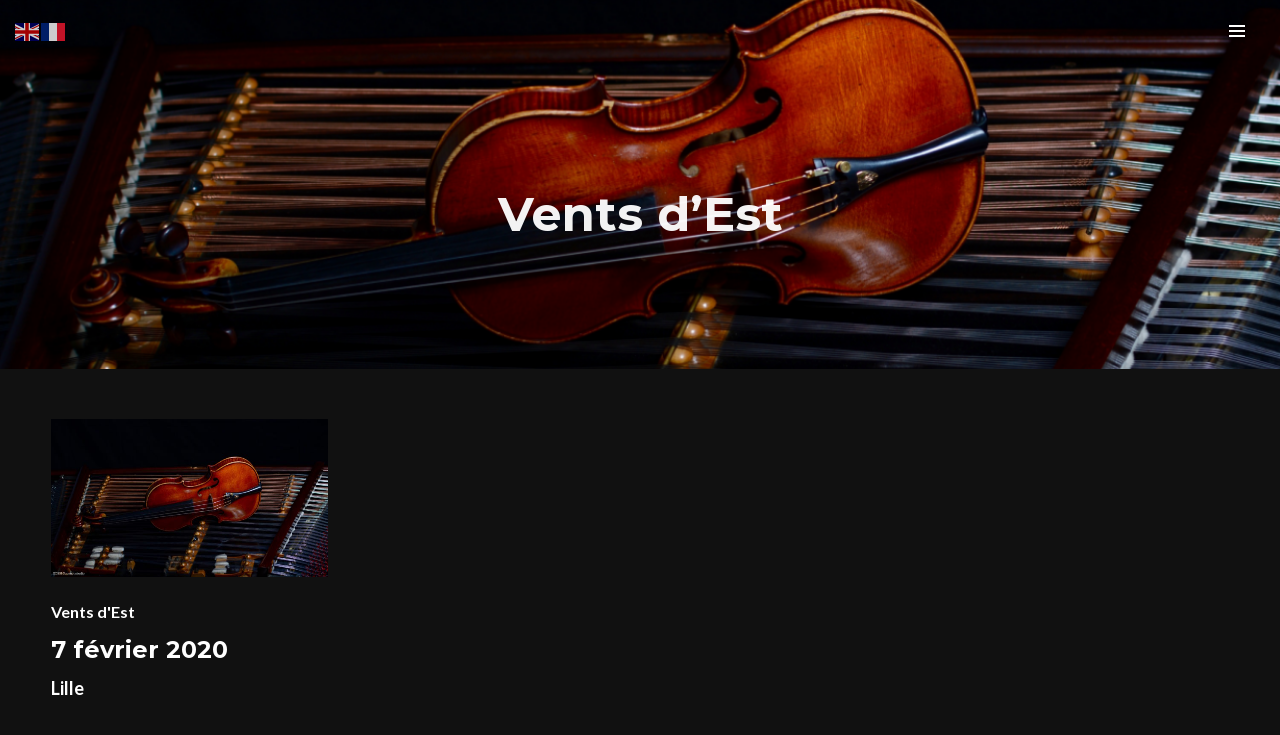

--- FILE ---
content_type: text/html; charset=utf-8
request_url: https://www.google.com/recaptcha/api2/anchor?ar=1&k=6LdgJMAUAAAAAENpcd1ZGmAxcNEMIVQ2nlfDCYWN&co=aHR0cHM6Ly9jeXJpbGR1cHV5LmNvbTo0NDM.&hl=en&v=N67nZn4AqZkNcbeMu4prBgzg&size=invisible&anchor-ms=20000&execute-ms=30000&cb=uq92ggjxkho9
body_size: 48485
content:
<!DOCTYPE HTML><html dir="ltr" lang="en"><head><meta http-equiv="Content-Type" content="text/html; charset=UTF-8">
<meta http-equiv="X-UA-Compatible" content="IE=edge">
<title>reCAPTCHA</title>
<style type="text/css">
/* cyrillic-ext */
@font-face {
  font-family: 'Roboto';
  font-style: normal;
  font-weight: 400;
  font-stretch: 100%;
  src: url(//fonts.gstatic.com/s/roboto/v48/KFO7CnqEu92Fr1ME7kSn66aGLdTylUAMa3GUBHMdazTgWw.woff2) format('woff2');
  unicode-range: U+0460-052F, U+1C80-1C8A, U+20B4, U+2DE0-2DFF, U+A640-A69F, U+FE2E-FE2F;
}
/* cyrillic */
@font-face {
  font-family: 'Roboto';
  font-style: normal;
  font-weight: 400;
  font-stretch: 100%;
  src: url(//fonts.gstatic.com/s/roboto/v48/KFO7CnqEu92Fr1ME7kSn66aGLdTylUAMa3iUBHMdazTgWw.woff2) format('woff2');
  unicode-range: U+0301, U+0400-045F, U+0490-0491, U+04B0-04B1, U+2116;
}
/* greek-ext */
@font-face {
  font-family: 'Roboto';
  font-style: normal;
  font-weight: 400;
  font-stretch: 100%;
  src: url(//fonts.gstatic.com/s/roboto/v48/KFO7CnqEu92Fr1ME7kSn66aGLdTylUAMa3CUBHMdazTgWw.woff2) format('woff2');
  unicode-range: U+1F00-1FFF;
}
/* greek */
@font-face {
  font-family: 'Roboto';
  font-style: normal;
  font-weight: 400;
  font-stretch: 100%;
  src: url(//fonts.gstatic.com/s/roboto/v48/KFO7CnqEu92Fr1ME7kSn66aGLdTylUAMa3-UBHMdazTgWw.woff2) format('woff2');
  unicode-range: U+0370-0377, U+037A-037F, U+0384-038A, U+038C, U+038E-03A1, U+03A3-03FF;
}
/* math */
@font-face {
  font-family: 'Roboto';
  font-style: normal;
  font-weight: 400;
  font-stretch: 100%;
  src: url(//fonts.gstatic.com/s/roboto/v48/KFO7CnqEu92Fr1ME7kSn66aGLdTylUAMawCUBHMdazTgWw.woff2) format('woff2');
  unicode-range: U+0302-0303, U+0305, U+0307-0308, U+0310, U+0312, U+0315, U+031A, U+0326-0327, U+032C, U+032F-0330, U+0332-0333, U+0338, U+033A, U+0346, U+034D, U+0391-03A1, U+03A3-03A9, U+03B1-03C9, U+03D1, U+03D5-03D6, U+03F0-03F1, U+03F4-03F5, U+2016-2017, U+2034-2038, U+203C, U+2040, U+2043, U+2047, U+2050, U+2057, U+205F, U+2070-2071, U+2074-208E, U+2090-209C, U+20D0-20DC, U+20E1, U+20E5-20EF, U+2100-2112, U+2114-2115, U+2117-2121, U+2123-214F, U+2190, U+2192, U+2194-21AE, U+21B0-21E5, U+21F1-21F2, U+21F4-2211, U+2213-2214, U+2216-22FF, U+2308-230B, U+2310, U+2319, U+231C-2321, U+2336-237A, U+237C, U+2395, U+239B-23B7, U+23D0, U+23DC-23E1, U+2474-2475, U+25AF, U+25B3, U+25B7, U+25BD, U+25C1, U+25CA, U+25CC, U+25FB, U+266D-266F, U+27C0-27FF, U+2900-2AFF, U+2B0E-2B11, U+2B30-2B4C, U+2BFE, U+3030, U+FF5B, U+FF5D, U+1D400-1D7FF, U+1EE00-1EEFF;
}
/* symbols */
@font-face {
  font-family: 'Roboto';
  font-style: normal;
  font-weight: 400;
  font-stretch: 100%;
  src: url(//fonts.gstatic.com/s/roboto/v48/KFO7CnqEu92Fr1ME7kSn66aGLdTylUAMaxKUBHMdazTgWw.woff2) format('woff2');
  unicode-range: U+0001-000C, U+000E-001F, U+007F-009F, U+20DD-20E0, U+20E2-20E4, U+2150-218F, U+2190, U+2192, U+2194-2199, U+21AF, U+21E6-21F0, U+21F3, U+2218-2219, U+2299, U+22C4-22C6, U+2300-243F, U+2440-244A, U+2460-24FF, U+25A0-27BF, U+2800-28FF, U+2921-2922, U+2981, U+29BF, U+29EB, U+2B00-2BFF, U+4DC0-4DFF, U+FFF9-FFFB, U+10140-1018E, U+10190-1019C, U+101A0, U+101D0-101FD, U+102E0-102FB, U+10E60-10E7E, U+1D2C0-1D2D3, U+1D2E0-1D37F, U+1F000-1F0FF, U+1F100-1F1AD, U+1F1E6-1F1FF, U+1F30D-1F30F, U+1F315, U+1F31C, U+1F31E, U+1F320-1F32C, U+1F336, U+1F378, U+1F37D, U+1F382, U+1F393-1F39F, U+1F3A7-1F3A8, U+1F3AC-1F3AF, U+1F3C2, U+1F3C4-1F3C6, U+1F3CA-1F3CE, U+1F3D4-1F3E0, U+1F3ED, U+1F3F1-1F3F3, U+1F3F5-1F3F7, U+1F408, U+1F415, U+1F41F, U+1F426, U+1F43F, U+1F441-1F442, U+1F444, U+1F446-1F449, U+1F44C-1F44E, U+1F453, U+1F46A, U+1F47D, U+1F4A3, U+1F4B0, U+1F4B3, U+1F4B9, U+1F4BB, U+1F4BF, U+1F4C8-1F4CB, U+1F4D6, U+1F4DA, U+1F4DF, U+1F4E3-1F4E6, U+1F4EA-1F4ED, U+1F4F7, U+1F4F9-1F4FB, U+1F4FD-1F4FE, U+1F503, U+1F507-1F50B, U+1F50D, U+1F512-1F513, U+1F53E-1F54A, U+1F54F-1F5FA, U+1F610, U+1F650-1F67F, U+1F687, U+1F68D, U+1F691, U+1F694, U+1F698, U+1F6AD, U+1F6B2, U+1F6B9-1F6BA, U+1F6BC, U+1F6C6-1F6CF, U+1F6D3-1F6D7, U+1F6E0-1F6EA, U+1F6F0-1F6F3, U+1F6F7-1F6FC, U+1F700-1F7FF, U+1F800-1F80B, U+1F810-1F847, U+1F850-1F859, U+1F860-1F887, U+1F890-1F8AD, U+1F8B0-1F8BB, U+1F8C0-1F8C1, U+1F900-1F90B, U+1F93B, U+1F946, U+1F984, U+1F996, U+1F9E9, U+1FA00-1FA6F, U+1FA70-1FA7C, U+1FA80-1FA89, U+1FA8F-1FAC6, U+1FACE-1FADC, U+1FADF-1FAE9, U+1FAF0-1FAF8, U+1FB00-1FBFF;
}
/* vietnamese */
@font-face {
  font-family: 'Roboto';
  font-style: normal;
  font-weight: 400;
  font-stretch: 100%;
  src: url(//fonts.gstatic.com/s/roboto/v48/KFO7CnqEu92Fr1ME7kSn66aGLdTylUAMa3OUBHMdazTgWw.woff2) format('woff2');
  unicode-range: U+0102-0103, U+0110-0111, U+0128-0129, U+0168-0169, U+01A0-01A1, U+01AF-01B0, U+0300-0301, U+0303-0304, U+0308-0309, U+0323, U+0329, U+1EA0-1EF9, U+20AB;
}
/* latin-ext */
@font-face {
  font-family: 'Roboto';
  font-style: normal;
  font-weight: 400;
  font-stretch: 100%;
  src: url(//fonts.gstatic.com/s/roboto/v48/KFO7CnqEu92Fr1ME7kSn66aGLdTylUAMa3KUBHMdazTgWw.woff2) format('woff2');
  unicode-range: U+0100-02BA, U+02BD-02C5, U+02C7-02CC, U+02CE-02D7, U+02DD-02FF, U+0304, U+0308, U+0329, U+1D00-1DBF, U+1E00-1E9F, U+1EF2-1EFF, U+2020, U+20A0-20AB, U+20AD-20C0, U+2113, U+2C60-2C7F, U+A720-A7FF;
}
/* latin */
@font-face {
  font-family: 'Roboto';
  font-style: normal;
  font-weight: 400;
  font-stretch: 100%;
  src: url(//fonts.gstatic.com/s/roboto/v48/KFO7CnqEu92Fr1ME7kSn66aGLdTylUAMa3yUBHMdazQ.woff2) format('woff2');
  unicode-range: U+0000-00FF, U+0131, U+0152-0153, U+02BB-02BC, U+02C6, U+02DA, U+02DC, U+0304, U+0308, U+0329, U+2000-206F, U+20AC, U+2122, U+2191, U+2193, U+2212, U+2215, U+FEFF, U+FFFD;
}
/* cyrillic-ext */
@font-face {
  font-family: 'Roboto';
  font-style: normal;
  font-weight: 500;
  font-stretch: 100%;
  src: url(//fonts.gstatic.com/s/roboto/v48/KFO7CnqEu92Fr1ME7kSn66aGLdTylUAMa3GUBHMdazTgWw.woff2) format('woff2');
  unicode-range: U+0460-052F, U+1C80-1C8A, U+20B4, U+2DE0-2DFF, U+A640-A69F, U+FE2E-FE2F;
}
/* cyrillic */
@font-face {
  font-family: 'Roboto';
  font-style: normal;
  font-weight: 500;
  font-stretch: 100%;
  src: url(//fonts.gstatic.com/s/roboto/v48/KFO7CnqEu92Fr1ME7kSn66aGLdTylUAMa3iUBHMdazTgWw.woff2) format('woff2');
  unicode-range: U+0301, U+0400-045F, U+0490-0491, U+04B0-04B1, U+2116;
}
/* greek-ext */
@font-face {
  font-family: 'Roboto';
  font-style: normal;
  font-weight: 500;
  font-stretch: 100%;
  src: url(//fonts.gstatic.com/s/roboto/v48/KFO7CnqEu92Fr1ME7kSn66aGLdTylUAMa3CUBHMdazTgWw.woff2) format('woff2');
  unicode-range: U+1F00-1FFF;
}
/* greek */
@font-face {
  font-family: 'Roboto';
  font-style: normal;
  font-weight: 500;
  font-stretch: 100%;
  src: url(//fonts.gstatic.com/s/roboto/v48/KFO7CnqEu92Fr1ME7kSn66aGLdTylUAMa3-UBHMdazTgWw.woff2) format('woff2');
  unicode-range: U+0370-0377, U+037A-037F, U+0384-038A, U+038C, U+038E-03A1, U+03A3-03FF;
}
/* math */
@font-face {
  font-family: 'Roboto';
  font-style: normal;
  font-weight: 500;
  font-stretch: 100%;
  src: url(//fonts.gstatic.com/s/roboto/v48/KFO7CnqEu92Fr1ME7kSn66aGLdTylUAMawCUBHMdazTgWw.woff2) format('woff2');
  unicode-range: U+0302-0303, U+0305, U+0307-0308, U+0310, U+0312, U+0315, U+031A, U+0326-0327, U+032C, U+032F-0330, U+0332-0333, U+0338, U+033A, U+0346, U+034D, U+0391-03A1, U+03A3-03A9, U+03B1-03C9, U+03D1, U+03D5-03D6, U+03F0-03F1, U+03F4-03F5, U+2016-2017, U+2034-2038, U+203C, U+2040, U+2043, U+2047, U+2050, U+2057, U+205F, U+2070-2071, U+2074-208E, U+2090-209C, U+20D0-20DC, U+20E1, U+20E5-20EF, U+2100-2112, U+2114-2115, U+2117-2121, U+2123-214F, U+2190, U+2192, U+2194-21AE, U+21B0-21E5, U+21F1-21F2, U+21F4-2211, U+2213-2214, U+2216-22FF, U+2308-230B, U+2310, U+2319, U+231C-2321, U+2336-237A, U+237C, U+2395, U+239B-23B7, U+23D0, U+23DC-23E1, U+2474-2475, U+25AF, U+25B3, U+25B7, U+25BD, U+25C1, U+25CA, U+25CC, U+25FB, U+266D-266F, U+27C0-27FF, U+2900-2AFF, U+2B0E-2B11, U+2B30-2B4C, U+2BFE, U+3030, U+FF5B, U+FF5D, U+1D400-1D7FF, U+1EE00-1EEFF;
}
/* symbols */
@font-face {
  font-family: 'Roboto';
  font-style: normal;
  font-weight: 500;
  font-stretch: 100%;
  src: url(//fonts.gstatic.com/s/roboto/v48/KFO7CnqEu92Fr1ME7kSn66aGLdTylUAMaxKUBHMdazTgWw.woff2) format('woff2');
  unicode-range: U+0001-000C, U+000E-001F, U+007F-009F, U+20DD-20E0, U+20E2-20E4, U+2150-218F, U+2190, U+2192, U+2194-2199, U+21AF, U+21E6-21F0, U+21F3, U+2218-2219, U+2299, U+22C4-22C6, U+2300-243F, U+2440-244A, U+2460-24FF, U+25A0-27BF, U+2800-28FF, U+2921-2922, U+2981, U+29BF, U+29EB, U+2B00-2BFF, U+4DC0-4DFF, U+FFF9-FFFB, U+10140-1018E, U+10190-1019C, U+101A0, U+101D0-101FD, U+102E0-102FB, U+10E60-10E7E, U+1D2C0-1D2D3, U+1D2E0-1D37F, U+1F000-1F0FF, U+1F100-1F1AD, U+1F1E6-1F1FF, U+1F30D-1F30F, U+1F315, U+1F31C, U+1F31E, U+1F320-1F32C, U+1F336, U+1F378, U+1F37D, U+1F382, U+1F393-1F39F, U+1F3A7-1F3A8, U+1F3AC-1F3AF, U+1F3C2, U+1F3C4-1F3C6, U+1F3CA-1F3CE, U+1F3D4-1F3E0, U+1F3ED, U+1F3F1-1F3F3, U+1F3F5-1F3F7, U+1F408, U+1F415, U+1F41F, U+1F426, U+1F43F, U+1F441-1F442, U+1F444, U+1F446-1F449, U+1F44C-1F44E, U+1F453, U+1F46A, U+1F47D, U+1F4A3, U+1F4B0, U+1F4B3, U+1F4B9, U+1F4BB, U+1F4BF, U+1F4C8-1F4CB, U+1F4D6, U+1F4DA, U+1F4DF, U+1F4E3-1F4E6, U+1F4EA-1F4ED, U+1F4F7, U+1F4F9-1F4FB, U+1F4FD-1F4FE, U+1F503, U+1F507-1F50B, U+1F50D, U+1F512-1F513, U+1F53E-1F54A, U+1F54F-1F5FA, U+1F610, U+1F650-1F67F, U+1F687, U+1F68D, U+1F691, U+1F694, U+1F698, U+1F6AD, U+1F6B2, U+1F6B9-1F6BA, U+1F6BC, U+1F6C6-1F6CF, U+1F6D3-1F6D7, U+1F6E0-1F6EA, U+1F6F0-1F6F3, U+1F6F7-1F6FC, U+1F700-1F7FF, U+1F800-1F80B, U+1F810-1F847, U+1F850-1F859, U+1F860-1F887, U+1F890-1F8AD, U+1F8B0-1F8BB, U+1F8C0-1F8C1, U+1F900-1F90B, U+1F93B, U+1F946, U+1F984, U+1F996, U+1F9E9, U+1FA00-1FA6F, U+1FA70-1FA7C, U+1FA80-1FA89, U+1FA8F-1FAC6, U+1FACE-1FADC, U+1FADF-1FAE9, U+1FAF0-1FAF8, U+1FB00-1FBFF;
}
/* vietnamese */
@font-face {
  font-family: 'Roboto';
  font-style: normal;
  font-weight: 500;
  font-stretch: 100%;
  src: url(//fonts.gstatic.com/s/roboto/v48/KFO7CnqEu92Fr1ME7kSn66aGLdTylUAMa3OUBHMdazTgWw.woff2) format('woff2');
  unicode-range: U+0102-0103, U+0110-0111, U+0128-0129, U+0168-0169, U+01A0-01A1, U+01AF-01B0, U+0300-0301, U+0303-0304, U+0308-0309, U+0323, U+0329, U+1EA0-1EF9, U+20AB;
}
/* latin-ext */
@font-face {
  font-family: 'Roboto';
  font-style: normal;
  font-weight: 500;
  font-stretch: 100%;
  src: url(//fonts.gstatic.com/s/roboto/v48/KFO7CnqEu92Fr1ME7kSn66aGLdTylUAMa3KUBHMdazTgWw.woff2) format('woff2');
  unicode-range: U+0100-02BA, U+02BD-02C5, U+02C7-02CC, U+02CE-02D7, U+02DD-02FF, U+0304, U+0308, U+0329, U+1D00-1DBF, U+1E00-1E9F, U+1EF2-1EFF, U+2020, U+20A0-20AB, U+20AD-20C0, U+2113, U+2C60-2C7F, U+A720-A7FF;
}
/* latin */
@font-face {
  font-family: 'Roboto';
  font-style: normal;
  font-weight: 500;
  font-stretch: 100%;
  src: url(//fonts.gstatic.com/s/roboto/v48/KFO7CnqEu92Fr1ME7kSn66aGLdTylUAMa3yUBHMdazQ.woff2) format('woff2');
  unicode-range: U+0000-00FF, U+0131, U+0152-0153, U+02BB-02BC, U+02C6, U+02DA, U+02DC, U+0304, U+0308, U+0329, U+2000-206F, U+20AC, U+2122, U+2191, U+2193, U+2212, U+2215, U+FEFF, U+FFFD;
}
/* cyrillic-ext */
@font-face {
  font-family: 'Roboto';
  font-style: normal;
  font-weight: 900;
  font-stretch: 100%;
  src: url(//fonts.gstatic.com/s/roboto/v48/KFO7CnqEu92Fr1ME7kSn66aGLdTylUAMa3GUBHMdazTgWw.woff2) format('woff2');
  unicode-range: U+0460-052F, U+1C80-1C8A, U+20B4, U+2DE0-2DFF, U+A640-A69F, U+FE2E-FE2F;
}
/* cyrillic */
@font-face {
  font-family: 'Roboto';
  font-style: normal;
  font-weight: 900;
  font-stretch: 100%;
  src: url(//fonts.gstatic.com/s/roboto/v48/KFO7CnqEu92Fr1ME7kSn66aGLdTylUAMa3iUBHMdazTgWw.woff2) format('woff2');
  unicode-range: U+0301, U+0400-045F, U+0490-0491, U+04B0-04B1, U+2116;
}
/* greek-ext */
@font-face {
  font-family: 'Roboto';
  font-style: normal;
  font-weight: 900;
  font-stretch: 100%;
  src: url(//fonts.gstatic.com/s/roboto/v48/KFO7CnqEu92Fr1ME7kSn66aGLdTylUAMa3CUBHMdazTgWw.woff2) format('woff2');
  unicode-range: U+1F00-1FFF;
}
/* greek */
@font-face {
  font-family: 'Roboto';
  font-style: normal;
  font-weight: 900;
  font-stretch: 100%;
  src: url(//fonts.gstatic.com/s/roboto/v48/KFO7CnqEu92Fr1ME7kSn66aGLdTylUAMa3-UBHMdazTgWw.woff2) format('woff2');
  unicode-range: U+0370-0377, U+037A-037F, U+0384-038A, U+038C, U+038E-03A1, U+03A3-03FF;
}
/* math */
@font-face {
  font-family: 'Roboto';
  font-style: normal;
  font-weight: 900;
  font-stretch: 100%;
  src: url(//fonts.gstatic.com/s/roboto/v48/KFO7CnqEu92Fr1ME7kSn66aGLdTylUAMawCUBHMdazTgWw.woff2) format('woff2');
  unicode-range: U+0302-0303, U+0305, U+0307-0308, U+0310, U+0312, U+0315, U+031A, U+0326-0327, U+032C, U+032F-0330, U+0332-0333, U+0338, U+033A, U+0346, U+034D, U+0391-03A1, U+03A3-03A9, U+03B1-03C9, U+03D1, U+03D5-03D6, U+03F0-03F1, U+03F4-03F5, U+2016-2017, U+2034-2038, U+203C, U+2040, U+2043, U+2047, U+2050, U+2057, U+205F, U+2070-2071, U+2074-208E, U+2090-209C, U+20D0-20DC, U+20E1, U+20E5-20EF, U+2100-2112, U+2114-2115, U+2117-2121, U+2123-214F, U+2190, U+2192, U+2194-21AE, U+21B0-21E5, U+21F1-21F2, U+21F4-2211, U+2213-2214, U+2216-22FF, U+2308-230B, U+2310, U+2319, U+231C-2321, U+2336-237A, U+237C, U+2395, U+239B-23B7, U+23D0, U+23DC-23E1, U+2474-2475, U+25AF, U+25B3, U+25B7, U+25BD, U+25C1, U+25CA, U+25CC, U+25FB, U+266D-266F, U+27C0-27FF, U+2900-2AFF, U+2B0E-2B11, U+2B30-2B4C, U+2BFE, U+3030, U+FF5B, U+FF5D, U+1D400-1D7FF, U+1EE00-1EEFF;
}
/* symbols */
@font-face {
  font-family: 'Roboto';
  font-style: normal;
  font-weight: 900;
  font-stretch: 100%;
  src: url(//fonts.gstatic.com/s/roboto/v48/KFO7CnqEu92Fr1ME7kSn66aGLdTylUAMaxKUBHMdazTgWw.woff2) format('woff2');
  unicode-range: U+0001-000C, U+000E-001F, U+007F-009F, U+20DD-20E0, U+20E2-20E4, U+2150-218F, U+2190, U+2192, U+2194-2199, U+21AF, U+21E6-21F0, U+21F3, U+2218-2219, U+2299, U+22C4-22C6, U+2300-243F, U+2440-244A, U+2460-24FF, U+25A0-27BF, U+2800-28FF, U+2921-2922, U+2981, U+29BF, U+29EB, U+2B00-2BFF, U+4DC0-4DFF, U+FFF9-FFFB, U+10140-1018E, U+10190-1019C, U+101A0, U+101D0-101FD, U+102E0-102FB, U+10E60-10E7E, U+1D2C0-1D2D3, U+1D2E0-1D37F, U+1F000-1F0FF, U+1F100-1F1AD, U+1F1E6-1F1FF, U+1F30D-1F30F, U+1F315, U+1F31C, U+1F31E, U+1F320-1F32C, U+1F336, U+1F378, U+1F37D, U+1F382, U+1F393-1F39F, U+1F3A7-1F3A8, U+1F3AC-1F3AF, U+1F3C2, U+1F3C4-1F3C6, U+1F3CA-1F3CE, U+1F3D4-1F3E0, U+1F3ED, U+1F3F1-1F3F3, U+1F3F5-1F3F7, U+1F408, U+1F415, U+1F41F, U+1F426, U+1F43F, U+1F441-1F442, U+1F444, U+1F446-1F449, U+1F44C-1F44E, U+1F453, U+1F46A, U+1F47D, U+1F4A3, U+1F4B0, U+1F4B3, U+1F4B9, U+1F4BB, U+1F4BF, U+1F4C8-1F4CB, U+1F4D6, U+1F4DA, U+1F4DF, U+1F4E3-1F4E6, U+1F4EA-1F4ED, U+1F4F7, U+1F4F9-1F4FB, U+1F4FD-1F4FE, U+1F503, U+1F507-1F50B, U+1F50D, U+1F512-1F513, U+1F53E-1F54A, U+1F54F-1F5FA, U+1F610, U+1F650-1F67F, U+1F687, U+1F68D, U+1F691, U+1F694, U+1F698, U+1F6AD, U+1F6B2, U+1F6B9-1F6BA, U+1F6BC, U+1F6C6-1F6CF, U+1F6D3-1F6D7, U+1F6E0-1F6EA, U+1F6F0-1F6F3, U+1F6F7-1F6FC, U+1F700-1F7FF, U+1F800-1F80B, U+1F810-1F847, U+1F850-1F859, U+1F860-1F887, U+1F890-1F8AD, U+1F8B0-1F8BB, U+1F8C0-1F8C1, U+1F900-1F90B, U+1F93B, U+1F946, U+1F984, U+1F996, U+1F9E9, U+1FA00-1FA6F, U+1FA70-1FA7C, U+1FA80-1FA89, U+1FA8F-1FAC6, U+1FACE-1FADC, U+1FADF-1FAE9, U+1FAF0-1FAF8, U+1FB00-1FBFF;
}
/* vietnamese */
@font-face {
  font-family: 'Roboto';
  font-style: normal;
  font-weight: 900;
  font-stretch: 100%;
  src: url(//fonts.gstatic.com/s/roboto/v48/KFO7CnqEu92Fr1ME7kSn66aGLdTylUAMa3OUBHMdazTgWw.woff2) format('woff2');
  unicode-range: U+0102-0103, U+0110-0111, U+0128-0129, U+0168-0169, U+01A0-01A1, U+01AF-01B0, U+0300-0301, U+0303-0304, U+0308-0309, U+0323, U+0329, U+1EA0-1EF9, U+20AB;
}
/* latin-ext */
@font-face {
  font-family: 'Roboto';
  font-style: normal;
  font-weight: 900;
  font-stretch: 100%;
  src: url(//fonts.gstatic.com/s/roboto/v48/KFO7CnqEu92Fr1ME7kSn66aGLdTylUAMa3KUBHMdazTgWw.woff2) format('woff2');
  unicode-range: U+0100-02BA, U+02BD-02C5, U+02C7-02CC, U+02CE-02D7, U+02DD-02FF, U+0304, U+0308, U+0329, U+1D00-1DBF, U+1E00-1E9F, U+1EF2-1EFF, U+2020, U+20A0-20AB, U+20AD-20C0, U+2113, U+2C60-2C7F, U+A720-A7FF;
}
/* latin */
@font-face {
  font-family: 'Roboto';
  font-style: normal;
  font-weight: 900;
  font-stretch: 100%;
  src: url(//fonts.gstatic.com/s/roboto/v48/KFO7CnqEu92Fr1ME7kSn66aGLdTylUAMa3yUBHMdazQ.woff2) format('woff2');
  unicode-range: U+0000-00FF, U+0131, U+0152-0153, U+02BB-02BC, U+02C6, U+02DA, U+02DC, U+0304, U+0308, U+0329, U+2000-206F, U+20AC, U+2122, U+2191, U+2193, U+2212, U+2215, U+FEFF, U+FFFD;
}

</style>
<link rel="stylesheet" type="text/css" href="https://www.gstatic.com/recaptcha/releases/N67nZn4AqZkNcbeMu4prBgzg/styles__ltr.css">
<script nonce="9DGMvXU1GdUGv6avACokJg" type="text/javascript">window['__recaptcha_api'] = 'https://www.google.com/recaptcha/api2/';</script>
<script type="text/javascript" src="https://www.gstatic.com/recaptcha/releases/N67nZn4AqZkNcbeMu4prBgzg/recaptcha__en.js" nonce="9DGMvXU1GdUGv6avACokJg">
      
    </script></head>
<body><div id="rc-anchor-alert" class="rc-anchor-alert"></div>
<input type="hidden" id="recaptcha-token" value="[base64]">
<script type="text/javascript" nonce="9DGMvXU1GdUGv6avACokJg">
      recaptcha.anchor.Main.init("[\x22ainput\x22,[\x22bgdata\x22,\x22\x22,\[base64]/[base64]/[base64]/[base64]/[base64]/UltsKytdPUU6KEU8MjA0OD9SW2wrK109RT4+NnwxOTI6KChFJjY0NTEyKT09NTUyOTYmJk0rMTxjLmxlbmd0aCYmKGMuY2hhckNvZGVBdChNKzEpJjY0NTEyKT09NTYzMjA/[base64]/[base64]/[base64]/[base64]/[base64]/[base64]/[base64]\x22,\[base64]\x22,\x22E8K0Z8Kjw4MRbcOmw7/Dp8OCw7xpcsKqw4XDlxZ4TMKlwpTCil7CvsKOSXNEacOBIsKCw5VrCsKtwpQzUUUWw6sjwqMPw5/ChSDDiMKHOEwcwpUTw4oRwpgRw5txJsKkbsKwVcORwoMww4o3wpTDkH96wr1lw6nCuCrCgiYLay9+w4tRCsKVwrDCtsO0wo7DrsKyw4EnwoxWw4xuw4E0w7bCkFTCvsKuNsK+bV1/e8KXwrJ/T8OdBhpWbsOMcQvCrRIUwq9YZMK9JEbCvzfCosKdNcO/w6/DvWjDqiHDpDlnOsOMw7LCnUlhbEPCkMKgNsK7w68Tw6thw7HCu8K0DnQhHXl6DsKiRsOSGMOCV8OydTN/AjdqwpkLMMKEfcKHXsOUwovDl8Ogw4U0wqvCmxYiw4gHw6HCjcKKbMKzDE8xwpbCpRQne1FMWQwgw4twasO3w4HDpgPDhFnCgUE4IcO8H8KRw6nDt8K3Rh7DhMKuQnXDpcOrBMOHNyAvN8Oqwp7DssK9woTCoGDDv8OyOcKXw6rDl8Kdf8KMJcKSw7VeMG0Gw4DCv0/[base64]/DssKfw6HDk8OOw60CbF3Dp2ciw5vDj8OYLcOyw6TDojHCrHkVw5UPwoZkV8OJwpfCk8OBYSthGhbDnThxwrfDosKow4BQd3fDrXQ8w5J4RcO/wpTCqn8Aw6t/W8OSwpwPwqA0WRt1wpYdEjMfAwjCisO1w5ASw6/CjlRCLMK6acKQwrlVDiLCkyYMw5grBcOnwpBtBE/Du8O1woEuRnArwrvCoVYpB1sXwqBqYcKNS8OcB3xFSMOqJzzDjE/[base64]/[base64]/Cs8KXdSbDhcKNwqHCs2A3w49fwqvDpD3Ckn/Do8OQw6fCnl0pBGR6wpRUP03DuSnCvUJ+C3lHNcKcU8KLwofCjFNkOz/ClMK1w67DoAPDksKiw6/[base64]/[base64]/CkX1Vw4jCoMKkVgvCqlMbEnPChsKyTsKRwpZGw4PDvsOoAgBUIsOhGkZwVMOMf3rCuAhbw5rCsGlkw4PCpw3CjWMrwpAkw7bDiMO0wpHDjlI7VcOAe8OOUX4GQBjCnQnCgsOxw4bDoz9Bw4PDlsK9A8KcasOLWsKAwpfCjkbDlMKVw4VKwpxywpvChnjCkDEVSMOMw5/ChMOVwrtRVMK6wr/[base64]/[base64]/[base64]/CmEPDocKVwq1sw47DqRBZw4FIAWbDmMKbwp3CoQswfsOmBMKHFR5cA1/DjsKHw4DDkcKzwpp5wqTDt8O/UDAawpjCl13Dn8OdwqwkTMKCwrfDvMOYICbDrMOZUmLDnGYCw6PCvQs8w612wpMUw6oqw63Dq8OrCcOuw7FCRDAwdMKtw4BQwqEpe39hNg3CiHjDuGFTw5/DrGFLO0Biw4tJw5XCrsO9EcKAwovDp8KUBcO7LMOJwr0Bw63CklwAw5xcwrRsMMKRw47CncOVfFrCoMKRwqpfIcOZwoTCo8K3MsO1wqdLaxLDjWcAw7XCtz7DicOSYMOddzx3w6/CiAEQwq1tasKNNkHDi8Kkw6Rnwq/CgMKGWMOfw5MDOMKxecOsw6U7w5BEw6rDq8ORwo8Zw4bCkcKAwqHDjcKIIMOvw4khXkhTSMK9aH7CoGTCoGzDicK6W1cswqROw5gNw6rCrjlBw7TCisKbwqg6OMOewr/[base64]/L1h0w73Ch8KvwopqW8Osw6bDiiFXYMK0w5sJK8KowppSBcO/wp/[base64]/[base64]/CjcKaw4wMLRsgw59kE8KgRcOaw6vCoHrClS/[base64]/ZcO2wotcw48zWcKQw4ADw5FADcOCwrk2w53DvHHDuFnCp8O0wrEywpLDqg7CiHpxf8K0w55IwqXCg8K2w77CoUjDj8OewqVnGRzChcO4wqfDnFfDqcKnwqbDmUTDk8KHYsKiUVQaIWTDgB7Cs8K7dcKkNsKGRm1LUCpAw6IBwr/CicKTN8KtL8Ktw79iQ38owq5UI2LDjjFdN3jDtxXDl8KCwofDl8Kmw5BLdBXDi8KSw6XDhV8lwp8mAsK4w7HDuyPCqAQTHMOmw4h8YV4UFMOtMMKVHzjDlibCrCMXw7PCqVV4w67Dtw53w5rDlTQ7VR8xVnLCkcK4BjpfS8KhXSQAwqtWDwoFXVNZP38iw4/[base64]/SUnDu8KEw65NGz08B8O6w5VlKsKhw6ZaPXJgPhfDhkUAAMOww69PwpPCuSjDucOFw4JhYsOiPGNnKE59woTDo8OIa8Kdw4/DhiELS3TCsVQAwpMxwq/[base64]/wrRBQMOiw74Cw7bCkDjCuTlXM8KAw5LCpcKiw6DDhcOgwqTDgsOKw5/CjcK0w5JUw65LJMOAKMK6w7NBwqbCkBlVbW1HM8OmIWBrJ8KvETrDgxRIenoEwovCvcOKw57CtMO4SsOSJMOfYiFawpZgw6vCjw8ZJcKkDkTDqCTDmcKkD2/[base64]/[base64]/Cr8Klw5PDscKSwoTClzMBOsOLIy3DjRNLw6/Cg8OPUMOlwpvDoCjDpcKUwrVkMcOhwrPDicOFYic0RcKBw73DuFsoZWRAw4PDjcOAwokmbBbCh8Kxw7vCuMOswqrChW4Fw7t/[base64]/[base64]/CsSs9HWvDglTDh2LChkdFT8KKw7NrI8O3BmIkwpDDucK7F0EQfcKELcKTwrLDtTrCpBpyLEMkw4DCg0/DmDHDi15MWChGw7vDpkfDhcOpwo0pw7pAd0FYw4hgK1t6HMO1w7MAwpYvw7Fiw5nDqsKRw7DCtxDDkCbCocKQRHgsYkLDgsO6wpnCmHbDjjxUVQjDn8OMRsOuw5xga8Kow47Dg8K9A8KeeMOhwpAmwpxDw71ZwoDCv07CrXE2SMKTw79Iw64LDHtGwpwOwoDDjsKOw6/DlWtkQsKiwprCsUlJw4nDn8OJccOCEybCjAfDqQjCscKge0fDq8OSdsOpw4NCDy0xalDDmMOEQG/DuUU8EQxfIXDCgm/Dv8OwA8O9JcK9SnrDvQbCuDjDqApawq0xYcOqa8OMwr7CvmcLDVjCrsKsKgl/w6p8woYIw68yZg8pwqwLGnnCmjPCjW1bwobCucKlwoYcw7rCscOKXnInWcKcdsO9wqoxZMOKw6FzFVE7w7bChQI2aMO9WsKlEsOZwpkAU8K0w43CqwcgFVkoc8O+JcOIwqBTNUHDp0F8MsOtwqDClQTDvhJEwq7CjijCkcKHw6jDogwRY35ZNsO/wrsfPcOUwrHDqcKCwrzDlFkMwo52fnJTAsOBw7/DrXUubcKnw6PCrwFNQHjCrw1JT8OXEsO3T0DCmcK9MMKQwrpFwoPDsRjCklNDPwFaNHfDs8ODCE/[base64]/DqDfDgcKYw6TCnsOlfsKURcK9BCjDpzbCo8Ozw4zDlsKTPi/[base64]/[base64]/CpBHDpEpswp1ZQRknwqwswqh8ZXTDg3EjVcKGw5AHwp/Dj8K3HsOePcKLw6LDvsOwQXJKw6HDjcKmw68zw4nCsVfDnsO0w7Fuwo1Gw5/[base64]/c8O1w5Q6w6QPZE8AKsKRwqPCqTvDrX7Dq1nDisOOwqlowrRvwoDCs2RID0NOw4hkWg3ChzY2dQHCpjfColtKBUMMKE7CtcOUDcOtVcOjw6zCnD7CmsKZO8Oiw4VqfMK/bkHCpcKsFX1kd8OnLk7DusOacDjDmcKdw6DClsKgJ8KMb8K2XHw7AW3Du8O2ITvCucOCwrzCmMKpAibDukNIDcOSCx/CisKow5RzN8K3w5FKNcKtIMK2w7jDlsK2woPClsOfw6NHZsOcwq48CTEuwobDtsOkPxBFSCZBwrArwrFERMKOScKYw5ByIsKFwo4ww7lnwo7CnWIZw4tbw4MROXcuwq/[base64]/CrmnDkWJVLMKew5/[base64]/[base64]/w5AFwp3CqAcvOk/Cl2DCrcKhw4TCqF3DtzAGNF85GcO0w7M2woPDoMK/wpTDn0zDoSs2wo0VV8KNwqPChcKHw7HCtQcawp5fK8K6w7HCmsKjVGcjwoICFsO1XsKZw74+eRDDmV8Pw5vCucKZOVsNaS/CvcKSDsONwqvDk8KifcKxw4UwKcOEYy3Dk3jCqcKJCsOGw5LChcKKwrBrXwEjwrdNVRLDvMOow4VPIizDvjnDqMKjwp1HVS0hwpPCsFwUwoUvejTDhsOWwp/CllBPw6c/w4HCjTXDlSFPw6HCgR/DiMKawq1BVsOtwoHDrkzDlzzCk8KhwqJ0Z0QGw7FewoI7TsOPG8O8woHCrAHCr2XCpcKCRD8we8KywpnCo8O7wr/DlcKZKigBGAHDknXDr8K9Q3cCfcKyf8OYw6DDhcKUFsK7w6xNRsK9wqABN8OSw77DryVcw5/DmMKwZsOTw5oewqVUw5bCkcOPZsKfwqJAw4jDlMO4BFfDqHdIw5nCicOxfyTCkBbCpMKFWMOIDwTChMKmWcODHiA7woIfP8KIW3hiwoc/MRo4wpkMwpZXVMKXK8OawoZkRWDDsB7CkUUBwpjDrcOuw5prdMKNw5XCtxnDsCXDnE5RFsK1w5XCizXCnMOJCsKJPMKTw7EQw6JhemMbHH/[base64]/CnsOVNMOFw4FlDMO3woJVZX3ClsOrwo7CiRrCusK4bcKZw77CvxvCk8K/wpJsw4TDrwYlZRMBW8O4wocjwpLCmMK8fsOswprCgcKCwqnCrsOuKj0QB8KRCMKncAYCAnzCryNmwrAWVV/DgsKbCMOwVcKDwpE+wpzChCBBw7PChcKSdsOFEV3DrsKBwpQlew/[base64]/ClsO6w5c0w43DmcK9w4/CsxoURcOIdMOTYknDvEsLw5fCjkYyw4DDhQJCwr4Sw43CnwfCtWZ7BcK2wpdecMOUPcKnWsKpwokqw5bCkjTCucONTRRhM2/DrRzCiBlrwrFcdMOuGz4qb8KvwofCvj92wphEwoHDhQ9iw7LDmXg1X0DCr8OpwqpjfsOTw7zChMKRwohpA23DhFlJJU4LJcOsD3QFVkLCvMKcUSFMPVlFw5jDvsO5woPCgMK4ciI8fcKswoJ+w4Udw4PDjsO/CSzCpEZXVsODQifCqMKHJjjDq8OSJ8Ovw4JTwpvDkD7Dkk7DhQLCp1fCpmrDsMKaCxkTw610wrQHCMK6RsKgOjkPG0/CnTvCkErCk0jCvzXDu8KxwoFAwrHChcKyCErDlzTCksKWICrCiV3Dk8K9w6gWDcKRAW1jw5PCkzrCjRzDvMOwaMOxwrbDoAIYWCXChgbDrUPCoyMmQTbCo8OIwo9Pw4vDosKsTBDCuhhFFG7CjMKwwp/DplDDlsOeGAfDocOnLlhvw6Riw5XDg8KSQwbCjsONKFUuYMKmMy/Dhx3CrMOIN23DpzcuH8OMwqTCh8KjbcOsw6rCnD1gwr9GwoxvAwXCi8OKLMKuwoFcP1dHMhR9ZsKhASRPfGXDvTV5ERZZwqTCni/DiMKww4vDn8OAw4whMz3CqcKdw58gYRvDkcOBcjJvwoIoIGRZGsKsw5fDv8Kzw7kUwql3QiDCnmJ5MsK5w4BFTcKXw7wmwo5/MMKewrQPDAE9w6NnZ8Knw6xKw4HCocKgDF/ClMK2aA4Jw54Uw4hvWC/CssO6dH/DjgMwOBMvXAARw5FfembCqyPDs8KqUHVLU8OuD8KcwqQkBxTDrFnCklAJwr0hYnTDvMOFwrrDpSHDpcObf8OmwrMeOz1JFhDDiRtyw6nDo8OyKyXDsMK5GBBlecOww5/Dt8Kuw5/CpRLCo8OiM0jDgsKEw6MYwr3ColfCn8OcA8OJw5AmCUQ0wrLCkT1mbCfDji4nbi8XwqQtw67DhMKNwq86T2A1E24Bwq3DgkfDskEYKMK5IgHDq8OOdC3DihjDgsKYb15bdcKfwprDoB8/w6rCssOJacOsw5fCjMOkw5tkw5TDr8KEbhnCkH1CwpTDisOLwpQcVUbDq8OhfsKVw5kGFsOOw4vCl8OPw43DrcOzMMO9wrbDvMK3VFkRcRxoETIDwotiED1SBWAsHcKGNsOMak7DjsOnIR06w7DDsAfCvcOtNcKaFMK3wq/[base64]/CoBHDtMK0bBbCp8Kbw6bCqMOfw5omwoDDncONQHUOw4PCikjCtwTCukEyaTtZZl0xwoLCvcOWwrscw4TCisK9Y3XDiMK9f0TCmn7DhBjDvRlIw50HwrHCly4pwpnCtUVAZHHCnCBLXWHCpkIRwr/[base64]/[base64]/[base64]/wogsL8OkwpF+w4vCtcKBPwvCpMKMZhDDhgIWw5UzYsKGaMOiSMKKwpw1w4HCtXxyw5w4w6k8w5w1wqARX8KaGXBLwr9Owo14LCLCqsOHw6/DmCAjw71MU8Knw6TDicK0AQB+w6rDt0zCijjCtMOxST5Nwr/CvWRDw6LCiTQISVzDgMKGw5kJwrfDkMKOwoYAwp0qB8OZw4HCjEvCmsOmwoHCjcO2wqYYw4ICHxrDnxd+woV/w6p3CyzCniB1LcOTSTIbSivCisKTw6bDp3TCvMO6wqB/NMO2M8KqwqkWw6nDnMK1YcKMwrQsw41Fw7NbdifDkwdnw40Xw6sBwqDCqsK4L8O4wr3DvjU6w7ckTMOmHlbClQprw74zP1xHw5vCtUZvX8KkN8OaccKwE8KpcFjCtCTDscOHO8Kgeg3Dq1zDhsK5M8ORwr1WU8KsSsKMw4TCusO2w40iS8Kew7rDuyvCpMK4wr/Dk8O3Z3onPF/[base64]/Dvl1kw69EHcK3cBkYwprDtMOSU8Odw6YidB4ZOcOcMl3DvS5mwqjDhsOaNFDCvArCosOZIsOvWMK7ZsODwojCpX4gwr0CwpPDhG/CkMOLJ8O1wp/Dk8OVw7wFwpNtwpkOaznDocKsEcKPTMOGTCfCnnzCvcOAwpLDukBKw41Hw5bDp8OlwqBZwqHCpcKgesKoXsO8GsKjU1fDpU1qwq3DhUNUcQDCq8OvHENwJ8ONCMKJw6srYVnDl8KgC8OidBPDg2TDlMKxwpjCmDtkwp9zw4Jtw5/DpnDCrMKXDE15wpZKw7vCi8OJwoPCp8OdwppDwoXDjcKFw7PDrcKpwojDpwXCkF9hP3IfwobDmsOJw5EwVh44AB7DpAEDO8K9w7siw4bDpMKqw4LDi8Ofw74/w6cPV8O7wqVcw6MdIMKuwrzDm3zCm8Oyw6zDrcOMPsKyWsOpwrl/J8OhfMOBfnvCr8KAwrbDpBzCkcONwos1wo7DvsOIwqjCmSlWwrHDm8KaAcKDV8OiL8OpHMO9w4p3wrLCrMO5w6vCrsOow57DmsOKScKlw7sjw5N4RsKTw60cwpnDiRsYZFoUwqFOwqRuFVl2R8OEwp/CjMKgw4fCnAHDm0YYcMOYX8OyZMO0w7/CpMOeXQrDpXwIIiXDhcKxN8OgAz0cTMOhRlDDr8OFWMOjwprCvcKxBcOdw4zCvkfDtSbCr03Cl8Ouw4rDisKcH24IH1cREQLCm8KawqXDt8Khwo7DjsO/QcKaFjFJI30zwpw9J8OGLBrDtcKYwokzw5jDh3U3wrTCg8KywrzCiyPDscOFw6PDpMOOwqRUwrdaJcOew43DvcKTBsOLNMOewrTCusO7GlLCkDPDr3fCh8OFw7hfJURGGMK3wqIvDsKbwrzDgsO1ODPDpMKIDcOBwqLCvsK1QsK5aTUMW3fCsMOGR8K4bW1/w6vCqx8ABsOVHi5iwrXDn8KPeGfChMOuw6dRYcOOdMO1wpQQw7hbZMKfw5wNDl12MAcvdlvDksKEKsKgb0DDksKGd8KGTFo6w4HCoMOSHsKBX1bDqsKew5UaVsOkw4htw5ALaRZVLcOILk7CghLCmMOWXsO5CifDosOrwop4w50AwqHDucKdw6DDgV1Zw4VowoR/[base64]/CjmfDjsOiw7rCm8OowovCryXDk3PClMOowpRAMMKcwpk2w4/Cm1FTwox4LhrDm3rDrMKnwqlyDEzDqgnCg8KfaWjCo1MEdnx/wpEOKcKww5vCjMOSeMKaPzJ1YSYDw4VGw6TCmMK4PwdzAMK9w608wrJuGzBWHnPDlMOOQjc9LVnDhsOCw6rDon/Dv8OVexgbJwzDtMO4JRDCicO3w47DlCPDrygMccKpw5B9w5vDpDs/wrPDjE8rBcK+w5Rzw4ldw6k5NcONasOEKsO1ZsOrwoZAw6ErwpQoAsOzEMOqV8KSw6LChMOzwobDriIKw6jCr3snJMOLV8KDbsK6VsOuA25wVcO8w7DDpMOLwqjCtcODSXVOVMKuU25QwqHDvsK8wqzCg8KCFMOREwpVSxcKfU50bMOqE8K9wobCmsKOwoYIw5/CmcOnw5dVecOLccOFS8KOw5AKw4/Dl8O/wpLDtsK/wrkDIxDChhLCucOPTmLCgMKgw4nDoxTDomzCs8KPwpk9AcOUVsK7w7vCjTPDiTQ5wobDhcK9ZMOfw7/[base64]/[base64]/CnsKOJUDCh1NLwqFJRwoYwoXCosOVF8OrHGPDt8KqQcKdwrvDqsOLIcKvw6nCkcOuwrh+wocYLcKsw6o3wrAdOmhfcV5GBsKfQELDvsKiLMOTNMODw7dUwrRoRg10e8O3wq3CiDk/BMKVwqTCp8Opwo3DvwwcwpjCnE5DwoA1woJYw7PDqMOMwpIpaMKeJVQPdCLCni1Jwp1bAH1Gw4zDlsKjw5rCoGAow7TCg8KUcSfClcOYw7TDp8Omwq/CtV/[base64]/[base64]/KBglwqI0dUbDnBXDqGlyBcO8CcOWw7XDnxvCqsOKw5/[base64]/DtVk/w4xTwqQwwqoMwrZwwqJ+ay/DpVnCuMKQIisGY0PCvsKuw6o9OVHDqsK7dQLCsmjChcKTLMKNKMKqBsOewrdLwrzDu3XCjRXCqj0gw7TCrcKfXR13w6BXeMORaMO2w79tMcOCJF1lb2NPwqc2ExnCoyLCp8OkWmnDv8OjwrTDlsKKNRM1wqHCnsO+w4rCtB3CjBQJfB5PPMK0K8OSA8OCXMKYwrQRw7/CkcOeCsKWPgDDtR8dwrNzcMK1wpvDmsK9wrE2wqV3NVzCkFrCoArDojjCnyBDwqoRBCQ5byA4w5MbR8KEwqbDpFzCosOJA33DoAbCmxfDmXJtahEARWopw6ZaUMKlf8Oqw6hjWEnDtcO/wqbDhzfCnMOyaRYQKDfDuMKIwrcUw7pvwo3DqGMRasKlCMOHMFzCmk8dwrbDuMOxwpkowplEW8OHw5Z0w4Alwpw4dsKSw67DusKFDsO3LU3DjDdAw67Ci0PDtMKxw4lKO8OFw5PDh1MWHVjCsj1mDEbDhGRuw6nCu8Oww5peYwQ/AcOCwovDp8OLacK9w5hkwqwleMOUwopTUcKqKkQnDUQVwpLCl8OzwqfCsMOYNVhywpk1QMOKdwrCiEXCg8K+wqhRM1Iywrdgw5RxSsO/bMO9wqsAdGI4fWrDkcKMWcO3ecK1DcOpw70+wpMIwofClcKnw4ASJU3CvsKRw5EfPGzDv8Ogw6nCl8Otw6d+wrhMeVXDqg/CjxXCgcOZw6nCriQrUcK8wqbDj3Z8LR3Ckwwywr9AIsKCXBtzbm3DoURow6FkwovDgibDmVkIwrB7cUjDr3rCoMO3w61rL0XCkcKswpHCosKkw4sBRMKhZ27DvcODEg9nw6cLTBlwG8O9DcKJA2zDlTQxaW3CtWhrw45SI1XDmcO9d8Ozwr/DhTTCt8Ovw4LCt8K+OxgVwpPCncK3wpRYwr14DsKSF8OuScOhw49uwqzDthzCu8OcKRXCqDbDusKPel/DssODWsOuw77CjMOCwpYwwoN0bi3DucOMHA0dwpTCsSjDq1DDnn9gCWtzwr7Dp38QBk7DsxXDpMOqcQN8w4ddPTE/f8KdR8K/DQbCvSLDg8OUw6l8wqN0KwNtw4gxwr/CoQfDo0kkMcOyfWEPwpdgYMKnAMO2w4rChzRVw69Mw4bCmEPCs2/DpsOkFljDinnCpFlKw7gHZyHCncOVwo9xJcOHw5PDvE7CmmjDmAFRVcO0WMODc8OaDicjGlhJwrwxw4/Dkw0uE8Ovwr/DtMKow4QRU8OGMMKJw7Eyw4oyEsKkw7zDgg7DvjnCqsOdYVfCv8KMD8KXwrXCqWI2MlfDk3/CmsOjw4ElOMO/d8Kawo5tw453SkjDucOAJcOcJEVSw5LDmHx8wqZScm7CrAJew5shwq1Bw5pWVATCv3XCo8OLw5XDp8OIw5rChhvDmMOVwoMew7N3wpN2SMKaPcOmW8K4Tn/ClMO/[base64]/XsOmRHbCmcKTw4fClcOKw6gXwpvDmA5fV0suw7zDr8KeOAQmOMKvw6BjWEjCrMOhPl7Ct2Rrwpw1wpVEw6NJGicqw7rDssKAf2DDjygjw7zCtwtpDcKYw7DCjcOyw5l5w78pSsOFFCjCtjLDkBAiS8Kbw7Abw47DhnJpw5FjUcKzw53CocKRKy/DrHFewqHCtEAwwrNFaUXDjgnCn8Kcw7jCk3vCixDDoCVBWcKkwrzClcKbw4/CoC94w6DDv8KMcSfCjsOhw7fCrMOGChcDwpTCiCIUJFknw7fDrcO2wo7CnG5IEHbDq1/[base64]/w60Yw7PDrsK+dwtFw5kOa8KUWSLDucOuDMKeTwhhw6zDsA3Dt8KibWMQHMOJw7TDuBgAwqzDqcO/[base64]/wqgZNcKAwp9/w4/CtsOsw7vChQ3DmMO1wrXCrEQHaQzCjcKAwqRaesOXwr9aw7XDond7w4FqEE46O8KYwq1rwpbCk8K4w7o/f8KDCcOJecK1En9Ew5IrwpDCl8Onw5fCgUTCgmw/emwUw5/ClDhTw4ZGUsKkwq9+RMOJNgEES1A0ScKDwqTClgRRJsKSwqlcSsOPXcKZwo/[base64]/CoWBxbsKMBHXDiF7DocKtwp7DlSYNw7bCocKpw6sifsOiwrnCny7CmljDkR4/wrHDjmPDgmo3DcO8IMKmwpXDvn3DvRbDhcKRwpwmwosOWsO4w5hEw6ojfcKMw7wPD8OjBXVLJsOVXcOOVgZMw7sWwqfCosOtwqFuwrrCuWnDoA5WMEjCijvDmMKrw6t9wo7DnTbCsBMBwpPCosKLw5/[base64]/AzHCnsKTw5fDvFvDuQ3Dg8Kpw7V/Qh9rw6FHw6rDtcKew7Jfw5bDrQc4wo7CosO2JUVZwrdzw7Utw4UvwpkDAcODw7NAdkA3RkjCnG40El8Awr7CsltkIh/DgTDDi8KJAcOAY33CqUR7GcKHwrLCnzE/w5PCtnfCt8OgecOhNFgJRcKJwrg7w7QBTsO6YMK1DjjCoMOEU1IWwrbCoU5qMcOWw5LCjcO/w7TDjsKTwqlmw7Qzw6NKwqN0wpHChHhNw7FXIgXDrMOYfMOnwr99w7nDjjtmw59Jw4PDmHrDr2fCp8K5w41LE8OIOMKOLjXCl8KTEcKew6NywoLCmzlpwrolNXzDnDBCw5hOHEhCYW/CrsK0wrzDicOyfGhzw4zCrgkVEMOwEjFnw4I0wqXDgEDDv2TDikbCosObwr4mw5R5wpLCoMOlZ8OWWhzCm8KOwrQnw6wUw75Jw4tzw4s2wrBvw5w/AVpDw4AMOzYnRRXDskYfw7PCisKiw7rDhsODesOKIsKtw4hTwotLTUbCsT09Y3wmwqLDnRtAw5HDh8KRwr8ScywGwrLDs8KfEVTCncKeWsKiBgfCsW9JE23CnsOTRhxmRMKMb2XDscK1d8K+RVHDo1s5w7vDmMO5PcOcwpHDrCLCs8KoGGPCsxFfw7p+wohNwopYb8O/B3chaxIjw7MTLhHDlcKQRsOawqbDr8OvwplJEyrDlF3DuGVTVDDDh8OwHsK9wq8DcMKxAsKMRcOFwpYdUAcsdhjDk8Kiw7srwpnCvsKQwp0KwoZ8w4MZIcKxw5Fhc8KWw6YALWHDmwhIFhbCuwXCjgJ/w5DCmBLCjMK+woXChn8yRcKqcEM5b8Omd8OPwqXDrsO9w7UAw6DCiMOrdgnDthJDwo7DqyhgY8KWwrBfw6DCkQ3Ch3x1KTg1w5rDi8OYw4VKwoMnw4vDqMOpBWzDgsK6wrgnwr1wFMOSdVXDq8OywrHChcO9wpjDjVoKw6XDiBMVwpQ3dA/ChMK+AAZ5ciUTKsOARMOcHzR/JMKrw7HDuHRVwrYAG1TDtWwBw7nCp3vChsK1PUdrw7HCr3lJwrDCkgVDPHbDhxHCmT/CtcObwpXDt8O+WUXDoAXDosOXG2Vlw6/CoC50wrkWFsK5dMOAGwtcwq9wfsK9LlkBw7MGwrnDm8KnMMOjfwvCnTHCjXfDh3nDgsOAw4nDssODwplIAcOALApwexUnNxrCnGfCqynCsEjDjSM3IsKVQ8KZw7XCmEXDg2/DisKTdDPDicKlK8OkwprDncOgX8OnHcKzw7UbPmcmw4jDjGLCvcK6w7/[base64]/[base64]/w69HP8KcVsKyw7rCvcKmUQ1cHlPDisO2UcKJEE4TVUnDm8OzHGpUMFYrwrNow5EgK8OTwqJow4vDsHZYUj/Cr8KLw7d8wqIYdVQcw6nCsMOOJcKbaGbCiMOLw6vDmsKfw5vCmcOvwoLDvHnDt8KtwrcbwrrCl8K3AXbCqAZVKcK7wpzDt8KIwoI4w5s+YMORw6oMOcKjXsK5wq3DigtSwpbDu8OzCcK7wr9aWlUIwrcww6/CpcONw7jCiEnCjMKndgrDmsOywpfDqUUWw5FMwrJrdMKSw5wXw6fCmAQsWgpBworDvBzCsmNZwoMfwqbDs8K/OMK5w7VXw7hxasOCw6FkwqY9w4HDiljCvMKuw50dNBlrw5hHFQPDgULDrEoJOCU6w6VrBjNDwqcDfcOfcMKSw7TDkTLDt8ODwrXDkcOFw6F+Wg/DsU5UwqgAYMKJwq7CkEtXH07ClsK+H8OOJgkuw4HCtWfCq1Fcwo9Ow7zCs8O1YhtVOXV9bcOXXsKJbMOAwofDmMOYwr4zwqEjZUrCn8OmNykdwpzDkcKJQnYdRMK9PXXComkow6wvGsOkw5wQwpJ4PXhPDT0/w6pUNsKQw7fDmgwfZhjCgcKnQF3CjsOqw5lFZRpzLG3DsmLCtMK5w4bDkMKsLsOaw59Mw4TCrsKNBcO9WsOoUxxKw51oAMO/wqthw4/CgE/[base64]/[base64]/wpzClB3DqCXDkEfCssOtwqIKGALDv2/DlMO2Y8OYw7Mew7Zcw4DCvsKYwo9XD2bCr1VbLThZwqXChsKxFMOIw4nCtiRqw7Y6QgHCi8OhRsK/acO3Z8KNw7nDhF5Vw6bCg8K3wrFDw5HCmknDtcOsS8O5w74pwpPClCzCgFtVRgnCn8KJw5kQd0/Cp37DrsKpZ3fDjSoLNw3DsT/DgsOuw5M9ZBF/FMOrw6nCvXZAwobCjcOzwrA8wpd/w4Mkwqc4OMKtwrPClcO/w4MfEi5pbsOPVH7CscOlLsO3w5ttw6tSwrp6YXY+wqHDq8Oow7DDtnIEw5p+wr9Zw7wowp/CkB7CvyzDkcK+Vi3CqMKUfX/CncKrKE3Dh8OcbFlaVW0gwpTCoBEAwqA/w650w7otw6RGQQrClmgoEcOFwqPChMOQZsOzfEnDvlMRwqglwrLCgMKoY251w7LCncKpL3LChMOWw6PCuHfDjcKAwpERFcKxw4teXTnDtMKVwrvCjjDCkQrDscOyGmfCocOtQCnCpsKhwpYewqXCqnZAw6XCqgbDjhTDmcOWw57Dkm8jwrvDgMKQwq/Cg0vCvcKpw4bDkcOWbcOODAMKKsOoY0hGHkEywp9Hw6nDnibCtyTDtcOEEwXDhxXCpsOEFcKQw4jCuMOqw6cHw6nDvk7CuWMqUGgfw7/DgkTDh8Oiw53Dq8KWK8O2w5MsZwATwq11FF1rUwttR8OYAT/Dg8KLUCoKwqADw7XDsMOIS8KnZiLChRdzw64FAijCs3I/dcOLwo/[base64]/Chg9iMMOGLzXDpcOYwop3F1DClXvDhzLCnMOTHsKfC8Kyw4XDs8Orwq0qDBl0wp/CsMOLBMOQAj16w78zw6HCjgoswqHCs8KWwq7DvMOSw4MeSXw4B8OvHcKuw77Cm8KnMwfDqMKqw4gvdcKgwqUGw74nw6nDuMOkJ8KmemgxfMO1NDDCosOBHH1mw7MnwpxsJcKSZ8K/OAx0w4Q2w5rCv8KmdzPDvsK5wpbDjVEAXsOMYFdAJ8OWKmfCrsK6Z8OaOMKxKFHDmXfChcKWWn0dYRtxw6gcbT5qw7bClRLCuTjDqQLCnQEzSsOCHEY2w4NtwqzDksKRw5DDjsKTSDhJw57DnTdww78yRyd6DjrCizzChX/[base64]/Dlj/DhsOlworDt8ODJ8Odw60dLMO3w4JIwrwzfsK0MjTClQUSwpvDoMKew7XDgGTCjV7CjxdDbcONZcKqATvDj8OBwpFaw40kfx7Cri7CocKKwpvCssKIwojCusKYwqrDhWjClyUcETjCphppw4jClcKtD3puAQ1sw7TCh8OHw54TQMO3WsOgE2AcwqzDm8OTwpzCssKiTy/CjsKew412w7XCjzExScK8w4x2Cz/DlsOqH8OdBlnCiUtWSBJwQcKFe8K/[base64]/CvcObdMKNwqdEwqzCil/[base64]/CocKLIhHCgj1fw4rDt8K6wrPDhsKCwpIGw5IIwqPDrcKSw6vDjMKgIcKqRyfDvMKXF8Ksam7DscKFPVLCvsOUQU3CvsKlf8OobMOUwqQKw64fwrpnwq7DrR3Cn8OIfsKew5jDli7Ckz0QCA3Ct3E2VXLDuB7CvmfDsnfDusK/[base64]/Cr8O3QiItZTEBwrXCsxtWworDm0dOQcKYwpBlRMOpwpjDk0rDq8O6w7bDsmhKdQrDpcKRaGzDm3YAeCLDgsO+w5HDt8OrwrLClhbCncKad0HCvMKJwpwlw6vDumZ6w4UDBMKTf8K8wrTDkcKifmF2w7bDmRMkcSdMTsKSw5xvfsOawq/CpWXDgRUtbMOPGhLDocO2wo/DisKUwqbDpRtBex43GSRjK8Kjw7dccnnDt8KYR8KpRT/ChwDCkGfCgcO6w7fDuRnDqcKRw6DCjMO8H8KUDcO6CVzCrz48bsKdw6/[base64]/[base64]/Nx1ow7DDl0nDujTDhwRaYsOCw7hHR8Oswo4zwrDDkcOzKzzDhMKCfyHClknCkcONK8Olw4nCgXwkw5XCmMOrw6TCgcOrwp3CnQIYMcOTf09Pw43Dq8KiwoTDscKVwpzDnMKHw4YIw5xbFsK6w4DChEAQcnZ8w68bcMKZwofCocKEw7dRwpzCtMOJMMO/[base64]/Cm8KWwoE2wpcUPAbDgsKxalDCijfCrls9d2BcXMOSw6fCiBZIOnfDjcKiAcOXPsOLHRkxUhoSLhTDikjDqsKww4/Ci8KQw6hWw4HDkTPCny3Ch07ChcOow4/Cs8OWwp84w4oQLQIMdXJqwofCmknDmT/CvSvCsMKQHjtiXXYzwoQGw7d1XMKawoZfYHvCr8Kbw6LChMKnQsOFRMKVw6nCpsKawprDgjHCisOaw63DpcKyCUo4wonDrMOdwq3DnSZEw5jDnMOfw7DCrSESw4UxPsKPdxnCpsKnw7MJacOcA33DjHFGJGIzSMK1w4ZODyPDjU/ClQY0YlBDT3DDrMKxwoDCmV/Crj4wRRtxw6YIBWk+wqXCncOSwpQdw5oiw7/Ci8KBw7Y9w4kxwojDtTnCjG/CjsOXwqHDiT/CsEDCh8OAwposwoZnwoRVLsOtwovCt3I5AMKiw6YmX8OZacO1SMKvXR9RDsO0EcOpdg4sdnUUw5pEw4fCkW8xZ8O4HGAiw6F7AnvDuBLDoMObwo4UwpLCisO8wqnDp3TCu0oHwpxzf8OCw4JTw7/Dv8OPDcKrw43CvDgkwq8VMcOTwrEgfnUIw63Du8KnHcOCw59HWyLCgcOGVcK1w4zCkcOuw7RkKsKXwqDCuMK+W8KVWR7DhsOPwrDCuBLDjAjClMKKw7LCvsO/e8OAwovDg8OzI37CkEXDlCXDi8OewoJYwrjCjgJ/wo9zwqUPIcOZwqHDt1DDh8KyYMKObzoFCsOLBlbChcOGF2ZLD8Kjc8Okw5VEw4zCmhBhQcOSw7YPNT/[base64]/[base64]/DhRgOW2d/T8KAwqZpazpbdTE/w59ew5lwCVhWUcKKwppiw74BSWI/KA1EcQPClcOsbE8BwpfCv8K0JsKADX/DoAnCtBI9SB7DrsKBXMKWSMOVwqLDiVvDpxZ/w4LDtCvCu8Kmw7c7UsOTw7ZCwrwuwqTDr8O+w6HDjsKPJMOnDgoJEcK+IHpaPcK5w7/CixfCmMOUwrPCvsOEBn7ClAw0GsOLdSLCv8OPZcOMTF/[base64]/DnHnDu8K0wprCvMKHw6dSb8OwwqjDvWoeJBXDnigmw5U3wo0BwpbCnA3DrMO3w5zCoXZdwqjCtMOHDiDClcOVw79bwrTDtz53w5s2wokmw7Bxw73Dq8OaacK5woMawpdfG8KeJ8O6Ty7CoVLDtsOteMKcYA\\u003d\\u003d\x22],null,[\x22conf\x22,null,\x226LdgJMAUAAAAAENpcd1ZGmAxcNEMIVQ2nlfDCYWN\x22,0,null,null,null,1,[21,125,63,73,95,87,41,43,42,83,102,105,109,121],[7059694,724],0,null,null,null,null,0,null,0,null,700,1,null,0,\[base64]/76lBhnEnQkZnOKMAhmv8xEZ\x22,0,0,null,null,1,null,0,0,null,null,null,0],\x22https://cyrildupuy.com:443\x22,null,[3,1,1],null,null,null,1,3600,[\x22https://www.google.com/intl/en/policies/privacy/\x22,\x22https://www.google.com/intl/en/policies/terms/\x22],\x22+lvxAFV0mnEDUY1D9p4pysIe9h2APJJatwPp0x7bnmY\\u003d\x22,1,0,null,1,1769572731263,0,0,[172],null,[159,217,70],\x22RC-3NpdJYbw7Q0g7g\x22,null,null,null,null,null,\x220dAFcWeA5LHEE_J0GVrzmqXdbFGx_r54c4F2C_N4pdGSbR9qrVSosftygIiD9mVxKwlY-msb42elYj-6SixbEQr2iw-jCMEJdu9A\x22,1769655531233]");
    </script></body></html>

--- FILE ---
content_type: text/css
request_url: https://cyrildupuy.com/wp-content/plugins/wolf-visual-composer/assets/css/wvc.min.css?ver=3.1.1
body_size: 36206
content:
body.wolf-visual-composer p:empty{display:none}.wvc-element{margin-bottom:35px}.wvc-column-wrapper .wvc-element:last-of-type,.wvc-column-wrapper .wvc-element:only-child,.wvc-column-wrapper .wvc-hours:last-of-type,.wvc-column-wrapper .wvc-hours:only-child{margin-bottom:0}.wvc-lazyload-bg{opacity:0;-webkit-transition:opacity .2s ease;transition:opacity .2s ease}.lazy-hidden{opacity:0}.lazy-loaded,.wvc-is-apple .lazy-hidden{opacity:1!important}.wvc-wow{visibility:hidden}.wvc-no-animations .wvc-wow{visibility:visible}.aos-disabled{visibility:hidden}[data-aos][data-aos][data-aos-duration='50'],body[data-aos-duration='50'] [data-aos]{-webkit-transition-duration:50ms;transition-duration:50ms}[data-aos][data-aos][data-aos-delay='50'],body[data-aos-delay='50'] [data-aos]{-webkit-transition-delay:0s;transition-delay:0s}[data-aos][data-aos][data-aos-delay='50'].aos-animate,body[data-aos-delay='50'] [data-aos].aos-animate{-webkit-transition-delay:50ms;transition-delay:50ms}[data-aos][data-aos][data-aos-duration='100'],body[data-aos-duration='100'] [data-aos]{-webkit-transition-duration:100ms;transition-duration:100ms}[data-aos][data-aos][data-aos-delay='100'],body[data-aos-delay='100'] [data-aos]{-webkit-transition-delay:0s;transition-delay:0s}[data-aos][data-aos][data-aos-delay='100'].aos-animate,body[data-aos-delay='100'] [data-aos].aos-animate{-webkit-transition-delay:100ms;transition-delay:100ms}[data-aos][data-aos][data-aos-duration='150'],body[data-aos-duration='150'] [data-aos]{-webkit-transition-duration:150ms;transition-duration:150ms}[data-aos][data-aos][data-aos-delay='150'],body[data-aos-delay='150'] [data-aos]{-webkit-transition-delay:0s;transition-delay:0s}[data-aos][data-aos][data-aos-delay='150'].aos-animate,body[data-aos-delay='150'] [data-aos].aos-animate{-webkit-transition-delay:150ms;transition-delay:150ms}[data-aos][data-aos][data-aos-duration='200'],body[data-aos-duration='200'] [data-aos]{-webkit-transition-duration:200ms;transition-duration:200ms}[data-aos][data-aos][data-aos-delay='200'],body[data-aos-delay='200'] [data-aos]{-webkit-transition-delay:0s;transition-delay:0s}[data-aos][data-aos][data-aos-delay='200'].aos-animate,body[data-aos-delay='200'] [data-aos].aos-animate{-webkit-transition-delay:200ms;transition-delay:200ms}[data-aos][data-aos][data-aos-duration='250'],body[data-aos-duration='250'] [data-aos]{-webkit-transition-duration:250ms;transition-duration:250ms}[data-aos][data-aos][data-aos-delay='250'],body[data-aos-delay='250'] [data-aos]{-webkit-transition-delay:0s;transition-delay:0s}[data-aos][data-aos][data-aos-delay='250'].aos-animate,body[data-aos-delay='250'] [data-aos].aos-animate{-webkit-transition-delay:250ms;transition-delay:250ms}[data-aos][data-aos][data-aos-duration='300'],body[data-aos-duration='300'] [data-aos]{-webkit-transition-duration:300ms;transition-duration:300ms}[data-aos][data-aos][data-aos-delay='300'],body[data-aos-delay='300'] [data-aos]{-webkit-transition-delay:0s;transition-delay:0s}[data-aos][data-aos][data-aos-delay='300'].aos-animate,body[data-aos-delay='300'] [data-aos].aos-animate{-webkit-transition-delay:300ms;transition-delay:300ms}[data-aos][data-aos][data-aos-duration='350'],body[data-aos-duration='350'] [data-aos]{-webkit-transition-duration:350ms;transition-duration:350ms}[data-aos][data-aos][data-aos-delay='350'],body[data-aos-delay='350'] [data-aos]{-webkit-transition-delay:0s;transition-delay:0s}[data-aos][data-aos][data-aos-delay='350'].aos-animate,body[data-aos-delay='350'] [data-aos].aos-animate{-webkit-transition-delay:350ms;transition-delay:350ms}[data-aos][data-aos][data-aos-duration='400'],body[data-aos-duration='400'] [data-aos]{-webkit-transition-duration:400ms;transition-duration:400ms}[data-aos][data-aos][data-aos-delay='400'],body[data-aos-delay='400'] [data-aos]{-webkit-transition-delay:0s;transition-delay:0s}[data-aos][data-aos][data-aos-delay='400'].aos-animate,body[data-aos-delay='400'] [data-aos].aos-animate{-webkit-transition-delay:400ms;transition-delay:400ms}[data-aos][data-aos][data-aos-duration='450'],body[data-aos-duration='450'] [data-aos]{-webkit-transition-duration:450ms;transition-duration:450ms}[data-aos][data-aos][data-aos-delay='450'],body[data-aos-delay='450'] [data-aos]{-webkit-transition-delay:0s;transition-delay:0s}[data-aos][data-aos][data-aos-delay='450'].aos-animate,body[data-aos-delay='450'] [data-aos].aos-animate{-webkit-transition-delay:450ms;transition-delay:450ms}[data-aos][data-aos][data-aos-duration='500'],body[data-aos-duration='500'] [data-aos]{-webkit-transition-duration:500ms;transition-duration:500ms}[data-aos][data-aos][data-aos-delay='500'],body[data-aos-delay='500'] [data-aos]{-webkit-transition-delay:0s;transition-delay:0s}[data-aos][data-aos][data-aos-delay='500'].aos-animate,body[data-aos-delay='500'] [data-aos].aos-animate{-webkit-transition-delay:500ms;transition-delay:500ms}[data-aos][data-aos][data-aos-duration='550'],body[data-aos-duration='550'] [data-aos]{-webkit-transition-duration:550ms;transition-duration:550ms}[data-aos][data-aos][data-aos-delay='550'],body[data-aos-delay='550'] [data-aos]{-webkit-transition-delay:0s;transition-delay:0s}[data-aos][data-aos][data-aos-delay='550'].aos-animate,body[data-aos-delay='550'] [data-aos].aos-animate{-webkit-transition-delay:550ms;transition-delay:550ms}[data-aos][data-aos][data-aos-duration='600'],body[data-aos-duration='600'] [data-aos]{-webkit-transition-duration:600ms;transition-duration:600ms}[data-aos][data-aos][data-aos-delay='600'],body[data-aos-delay='600'] [data-aos]{-webkit-transition-delay:0s;transition-delay:0s}[data-aos][data-aos][data-aos-delay='600'].aos-animate,body[data-aos-delay='600'] [data-aos].aos-animate{-webkit-transition-delay:600ms;transition-delay:600ms}[data-aos][data-aos][data-aos-duration='650'],body[data-aos-duration='650'] [data-aos]{-webkit-transition-duration:650ms;transition-duration:650ms}[data-aos][data-aos][data-aos-delay='650'],body[data-aos-delay='650'] [data-aos]{-webkit-transition-delay:0s;transition-delay:0s}[data-aos][data-aos][data-aos-delay='650'].aos-animate,body[data-aos-delay='650'] [data-aos].aos-animate{-webkit-transition-delay:650ms;transition-delay:650ms}[data-aos][data-aos][data-aos-duration='700'],body[data-aos-duration='700'] [data-aos]{-webkit-transition-duration:700ms;transition-duration:700ms}[data-aos][data-aos][data-aos-delay='700'],body[data-aos-delay='700'] [data-aos]{-webkit-transition-delay:0s;transition-delay:0s}[data-aos][data-aos][data-aos-delay='700'].aos-animate,body[data-aos-delay='700'] [data-aos].aos-animate{-webkit-transition-delay:700ms;transition-delay:700ms}[data-aos][data-aos][data-aos-duration='750'],body[data-aos-duration='750'] [data-aos]{-webkit-transition-duration:750ms;transition-duration:750ms}[data-aos][data-aos][data-aos-delay='750'],body[data-aos-delay='750'] [data-aos]{-webkit-transition-delay:0s;transition-delay:0s}[data-aos][data-aos][data-aos-delay='750'].aos-animate,body[data-aos-delay='750'] [data-aos].aos-animate{-webkit-transition-delay:750ms;transition-delay:750ms}[data-aos][data-aos][data-aos-duration='800'],body[data-aos-duration='800'] [data-aos]{-webkit-transition-duration:800ms;transition-duration:800ms}[data-aos][data-aos][data-aos-delay='800'],body[data-aos-delay='800'] [data-aos]{-webkit-transition-delay:0s;transition-delay:0s}[data-aos][data-aos][data-aos-delay='800'].aos-animate,body[data-aos-delay='800'] [data-aos].aos-animate{-webkit-transition-delay:800ms;transition-delay:800ms}[data-aos][data-aos][data-aos-duration='850'],body[data-aos-duration='850'] [data-aos]{-webkit-transition-duration:850ms;transition-duration:850ms}[data-aos][data-aos][data-aos-delay='850'],body[data-aos-delay='850'] [data-aos]{-webkit-transition-delay:0s;transition-delay:0s}[data-aos][data-aos][data-aos-delay='850'].aos-animate,body[data-aos-delay='850'] [data-aos].aos-animate{-webkit-transition-delay:850ms;transition-delay:850ms}[data-aos][data-aos][data-aos-duration='900'],body[data-aos-duration='900'] [data-aos]{-webkit-transition-duration:900ms;transition-duration:900ms}[data-aos][data-aos][data-aos-delay='900'],body[data-aos-delay='900'] [data-aos]{-webkit-transition-delay:0s;transition-delay:0s}[data-aos][data-aos][data-aos-delay='900'].aos-animate,body[data-aos-delay='900'] [data-aos].aos-animate{-webkit-transition-delay:900ms;transition-delay:900ms}[data-aos][data-aos][data-aos-duration='950'],body[data-aos-duration='950'] [data-aos]{-webkit-transition-duration:950ms;transition-duration:950ms}[data-aos][data-aos][data-aos-delay='950'],body[data-aos-delay='950'] [data-aos]{-webkit-transition-delay:0s;transition-delay:0s}[data-aos][data-aos][data-aos-delay='950'].aos-animate,body[data-aos-delay='950'] [data-aos].aos-animate{-webkit-transition-delay:950ms;transition-delay:950ms}[data-aos][data-aos][data-aos-duration='1000'],body[data-aos-duration='1000'] [data-aos]{-webkit-transition-duration:1000ms;transition-duration:1000ms}[data-aos][data-aos][data-aos-delay='1000'],body[data-aos-delay='1000'] [data-aos]{-webkit-transition-delay:0s;transition-delay:0s}[data-aos][data-aos][data-aos-delay='1000'].aos-animate,body[data-aos-delay='1000'] [data-aos].aos-animate{-webkit-transition-delay:1000ms;transition-delay:1000ms}[data-aos][data-aos][data-aos-duration='1050'],body[data-aos-duration='1050'] [data-aos]{-webkit-transition-duration:1050ms;transition-duration:1050ms}[data-aos][data-aos][data-aos-delay='1050'],body[data-aos-delay='1050'] [data-aos]{-webkit-transition-delay:0s;transition-delay:0s}[data-aos][data-aos][data-aos-delay='1050'].aos-animate,body[data-aos-delay='1050'] [data-aos].aos-animate{-webkit-transition-delay:1050ms;transition-delay:1050ms}[data-aos][data-aos][data-aos-duration='1100'],body[data-aos-duration='1100'] [data-aos]{-webkit-transition-duration:1100ms;transition-duration:1100ms}[data-aos][data-aos][data-aos-delay='1100'],body[data-aos-delay='1100'] [data-aos]{-webkit-transition-delay:0s;transition-delay:0s}[data-aos][data-aos][data-aos-delay='1100'].aos-animate,body[data-aos-delay='1100'] [data-aos].aos-animate{-webkit-transition-delay:1100ms;transition-delay:1100ms}[data-aos][data-aos][data-aos-duration='1150'],body[data-aos-duration='1150'] [data-aos]{-webkit-transition-duration:1150ms;transition-duration:1150ms}[data-aos][data-aos][data-aos-delay='1150'],body[data-aos-delay='1150'] [data-aos]{-webkit-transition-delay:0s;transition-delay:0s}[data-aos][data-aos][data-aos-delay='1150'].aos-animate,body[data-aos-delay='1150'] [data-aos].aos-animate{-webkit-transition-delay:1150ms;transition-delay:1150ms}[data-aos][data-aos][data-aos-duration='1200'],body[data-aos-duration='1200'] [data-aos]{-webkit-transition-duration:1200ms;transition-duration:1200ms}[data-aos][data-aos][data-aos-delay='1200'],body[data-aos-delay='1200'] [data-aos]{-webkit-transition-delay:0s;transition-delay:0s}[data-aos][data-aos][data-aos-delay='1200'].aos-animate,body[data-aos-delay='1200'] [data-aos].aos-animate{-webkit-transition-delay:1200ms;transition-delay:1200ms}[data-aos][data-aos][data-aos-duration='1250'],body[data-aos-duration='1250'] [data-aos]{-webkit-transition-duration:1250ms;transition-duration:1250ms}[data-aos][data-aos][data-aos-delay='1250'],body[data-aos-delay='1250'] [data-aos]{-webkit-transition-delay:0s;transition-delay:0s}[data-aos][data-aos][data-aos-delay='1250'].aos-animate,body[data-aos-delay='1250'] [data-aos].aos-animate{-webkit-transition-delay:1250ms;transition-delay:1250ms}[data-aos][data-aos][data-aos-duration='1300'],body[data-aos-duration='1300'] [data-aos]{-webkit-transition-duration:1300ms;transition-duration:1300ms}[data-aos][data-aos][data-aos-delay='1300'],body[data-aos-delay='1300'] [data-aos]{-webkit-transition-delay:0s;transition-delay:0s}[data-aos][data-aos][data-aos-delay='1300'].aos-animate,body[data-aos-delay='1300'] [data-aos].aos-animate{-webkit-transition-delay:1300ms;transition-delay:1300ms}[data-aos][data-aos][data-aos-duration='1350'],body[data-aos-duration='1350'] [data-aos]{-webkit-transition-duration:1350ms;transition-duration:1350ms}[data-aos][data-aos][data-aos-delay='1350'],body[data-aos-delay='1350'] [data-aos]{-webkit-transition-delay:0s;transition-delay:0s}[data-aos][data-aos][data-aos-delay='1350'].aos-animate,body[data-aos-delay='1350'] [data-aos].aos-animate{-webkit-transition-delay:1350ms;transition-delay:1350ms}[data-aos][data-aos][data-aos-duration='1400'],body[data-aos-duration='1400'] [data-aos]{-webkit-transition-duration:1400ms;transition-duration:1400ms}[data-aos][data-aos][data-aos-delay='1400'],body[data-aos-delay='1400'] [data-aos]{-webkit-transition-delay:0s;transition-delay:0s}[data-aos][data-aos][data-aos-delay='1400'].aos-animate,body[data-aos-delay='1400'] [data-aos].aos-animate{-webkit-transition-delay:1400ms;transition-delay:1400ms}[data-aos][data-aos][data-aos-duration='1450'],body[data-aos-duration='1450'] [data-aos]{-webkit-transition-duration:1450ms;transition-duration:1450ms}[data-aos][data-aos][data-aos-delay='1450'],body[data-aos-delay='1450'] [data-aos]{-webkit-transition-delay:0s;transition-delay:0s}[data-aos][data-aos][data-aos-delay='1450'].aos-animate,body[data-aos-delay='1450'] [data-aos].aos-animate{-webkit-transition-delay:1450ms;transition-delay:1450ms}[data-aos][data-aos][data-aos-duration='1500'],body[data-aos-duration='1500'] [data-aos]{-webkit-transition-duration:1500ms;transition-duration:1500ms}[data-aos][data-aos][data-aos-delay='1500'],body[data-aos-delay='1500'] [data-aos]{-webkit-transition-delay:0s;transition-delay:0s}[data-aos][data-aos][data-aos-delay='1500'].aos-animate,body[data-aos-delay='1500'] [data-aos].aos-animate{-webkit-transition-delay:1500ms;transition-delay:1500ms}[data-aos][data-aos][data-aos-duration='1550'],body[data-aos-duration='1550'] [data-aos]{-webkit-transition-duration:1550ms;transition-duration:1550ms}[data-aos][data-aos][data-aos-delay='1550'],body[data-aos-delay='1550'] [data-aos]{-webkit-transition-delay:0s;transition-delay:0s}[data-aos][data-aos][data-aos-delay='1550'].aos-animate,body[data-aos-delay='1550'] [data-aos].aos-animate{-webkit-transition-delay:1550ms;transition-delay:1550ms}[data-aos][data-aos][data-aos-duration='1600'],body[data-aos-duration='1600'] [data-aos]{-webkit-transition-duration:1600ms;transition-duration:1600ms}[data-aos][data-aos][data-aos-delay='1600'],body[data-aos-delay='1600'] [data-aos]{-webkit-transition-delay:0s;transition-delay:0s}[data-aos][data-aos][data-aos-delay='1600'].aos-animate,body[data-aos-delay='1600'] [data-aos].aos-animate{-webkit-transition-delay:1600ms;transition-delay:1600ms}[data-aos][data-aos][data-aos-duration='1650'],body[data-aos-duration='1650'] [data-aos]{-webkit-transition-duration:1650ms;transition-duration:1650ms}[data-aos][data-aos][data-aos-delay='1650'],body[data-aos-delay='1650'] [data-aos]{-webkit-transition-delay:0s;transition-delay:0s}[data-aos][data-aos][data-aos-delay='1650'].aos-animate,body[data-aos-delay='1650'] [data-aos].aos-animate{-webkit-transition-delay:1650ms;transition-delay:1650ms}[data-aos][data-aos][data-aos-duration='1700'],body[data-aos-duration='1700'] [data-aos]{-webkit-transition-duration:1700ms;transition-duration:1700ms}[data-aos][data-aos][data-aos-delay='1700'],body[data-aos-delay='1700'] [data-aos]{-webkit-transition-delay:0s;transition-delay:0s}[data-aos][data-aos][data-aos-delay='1700'].aos-animate,body[data-aos-delay='1700'] [data-aos].aos-animate{-webkit-transition-delay:1700ms;transition-delay:1700ms}[data-aos][data-aos][data-aos-duration='1750'],body[data-aos-duration='1750'] [data-aos]{-webkit-transition-duration:1750ms;transition-duration:1750ms}[data-aos][data-aos][data-aos-delay='1750'],body[data-aos-delay='1750'] [data-aos]{-webkit-transition-delay:0s;transition-delay:0s}[data-aos][data-aos][data-aos-delay='1750'].aos-animate,body[data-aos-delay='1750'] [data-aos].aos-animate{-webkit-transition-delay:1750ms;transition-delay:1750ms}[data-aos][data-aos][data-aos-duration='1800'],body[data-aos-duration='1800'] [data-aos]{-webkit-transition-duration:1800ms;transition-duration:1800ms}[data-aos][data-aos][data-aos-delay='1800'],body[data-aos-delay='1800'] [data-aos]{-webkit-transition-delay:0s;transition-delay:0s}[data-aos][data-aos][data-aos-delay='1800'].aos-animate,body[data-aos-delay='1800'] [data-aos].aos-animate{-webkit-transition-delay:1800ms;transition-delay:1800ms}[data-aos][data-aos][data-aos-duration='1850'],body[data-aos-duration='1850'] [data-aos]{-webkit-transition-duration:1850ms;transition-duration:1850ms}[data-aos][data-aos][data-aos-delay='1850'],body[data-aos-delay='1850'] [data-aos]{-webkit-transition-delay:0s;transition-delay:0s}[data-aos][data-aos][data-aos-delay='1850'].aos-animate,body[data-aos-delay='1850'] [data-aos].aos-animate{-webkit-transition-delay:1850ms;transition-delay:1850ms}[data-aos][data-aos][data-aos-duration='1900'],body[data-aos-duration='1900'] [data-aos]{-webkit-transition-duration:1900ms;transition-duration:1900ms}[data-aos][data-aos][data-aos-delay='1900'],body[data-aos-delay='1900'] [data-aos]{-webkit-transition-delay:0s;transition-delay:0s}[data-aos][data-aos][data-aos-delay='1900'].aos-animate,body[data-aos-delay='1900'] [data-aos].aos-animate{-webkit-transition-delay:1900ms;transition-delay:1900ms}[data-aos][data-aos][data-aos-duration='1950'],body[data-aos-duration='1950'] [data-aos]{-webkit-transition-duration:1950ms;transition-duration:1950ms}[data-aos][data-aos][data-aos-delay='1950'],body[data-aos-delay='1950'] [data-aos]{-webkit-transition-delay:0s;transition-delay:0s}[data-aos][data-aos][data-aos-delay='1950'].aos-animate,body[data-aos-delay='1950'] [data-aos].aos-animate{-webkit-transition-delay:1950ms;transition-delay:1950ms}[data-aos][data-aos][data-aos-duration='2000'],body[data-aos-duration='2000'] [data-aos]{-webkit-transition-duration:2000ms;transition-duration:2000ms}[data-aos][data-aos][data-aos-delay='2000'],body[data-aos-delay='2000'] [data-aos]{-webkit-transition-delay:0s;transition-delay:0s}[data-aos][data-aos][data-aos-delay='2000'].aos-animate,body[data-aos-delay='2000'] [data-aos].aos-animate{-webkit-transition-delay:2000ms;transition-delay:2000ms}[data-aos][data-aos][data-aos-duration='2050'],body[data-aos-duration='2050'] [data-aos]{-webkit-transition-duration:2050ms;transition-duration:2050ms}[data-aos][data-aos][data-aos-delay='2050'],body[data-aos-delay='2050'] [data-aos]{-webkit-transition-delay:0s;transition-delay:0s}[data-aos][data-aos][data-aos-delay='2050'].aos-animate,body[data-aos-delay='2050'] [data-aos].aos-animate{-webkit-transition-delay:2050ms;transition-delay:2050ms}[data-aos][data-aos][data-aos-duration='2100'],body[data-aos-duration='2100'] [data-aos]{-webkit-transition-duration:2100ms;transition-duration:2100ms}[data-aos][data-aos][data-aos-delay='2100'],body[data-aos-delay='2100'] [data-aos]{-webkit-transition-delay:0s;transition-delay:0s}[data-aos][data-aos][data-aos-delay='2100'].aos-animate,body[data-aos-delay='2100'] [data-aos].aos-animate{-webkit-transition-delay:2100ms;transition-delay:2100ms}[data-aos][data-aos][data-aos-duration='2150'],body[data-aos-duration='2150'] [data-aos]{-webkit-transition-duration:2150ms;transition-duration:2150ms}[data-aos][data-aos][data-aos-delay='2150'],body[data-aos-delay='2150'] [data-aos]{-webkit-transition-delay:0s;transition-delay:0s}[data-aos][data-aos][data-aos-delay='2150'].aos-animate,body[data-aos-delay='2150'] [data-aos].aos-animate{-webkit-transition-delay:2150ms;transition-delay:2150ms}[data-aos][data-aos][data-aos-duration='2200'],body[data-aos-duration='2200'] [data-aos]{-webkit-transition-duration:2200ms;transition-duration:2200ms}[data-aos][data-aos][data-aos-delay='2200'],body[data-aos-delay='2200'] [data-aos]{-webkit-transition-delay:0s;transition-delay:0s}[data-aos][data-aos][data-aos-delay='2200'].aos-animate,body[data-aos-delay='2200'] [data-aos].aos-animate{-webkit-transition-delay:2200ms;transition-delay:2200ms}[data-aos][data-aos][data-aos-duration='2250'],body[data-aos-duration='2250'] [data-aos]{-webkit-transition-duration:2250ms;transition-duration:2250ms}[data-aos][data-aos][data-aos-delay='2250'],body[data-aos-delay='2250'] [data-aos]{-webkit-transition-delay:0s;transition-delay:0s}[data-aos][data-aos][data-aos-delay='2250'].aos-animate,body[data-aos-delay='2250'] [data-aos].aos-animate{-webkit-transition-delay:2250ms;transition-delay:2250ms}[data-aos][data-aos][data-aos-duration='2300'],body[data-aos-duration='2300'] [data-aos]{-webkit-transition-duration:2300ms;transition-duration:2300ms}[data-aos][data-aos][data-aos-delay='2300'],body[data-aos-delay='2300'] [data-aos]{-webkit-transition-delay:0s;transition-delay:0s}[data-aos][data-aos][data-aos-delay='2300'].aos-animate,body[data-aos-delay='2300'] [data-aos].aos-animate{-webkit-transition-delay:2300ms;transition-delay:2300ms}[data-aos][data-aos][data-aos-duration='2350'],body[data-aos-duration='2350'] [data-aos]{-webkit-transition-duration:2350ms;transition-duration:2350ms}[data-aos][data-aos][data-aos-delay='2350'],body[data-aos-delay='2350'] [data-aos]{-webkit-transition-delay:0s;transition-delay:0s}[data-aos][data-aos][data-aos-delay='2350'].aos-animate,body[data-aos-delay='2350'] [data-aos].aos-animate{-webkit-transition-delay:2350ms;transition-delay:2350ms}[data-aos][data-aos][data-aos-duration='2400'],body[data-aos-duration='2400'] [data-aos]{-webkit-transition-duration:2400ms;transition-duration:2400ms}[data-aos][data-aos][data-aos-delay='2400'],body[data-aos-delay='2400'] [data-aos]{-webkit-transition-delay:0s;transition-delay:0s}[data-aos][data-aos][data-aos-delay='2400'].aos-animate,body[data-aos-delay='2400'] [data-aos].aos-animate{-webkit-transition-delay:2400ms;transition-delay:2400ms}[data-aos][data-aos][data-aos-duration='2450'],body[data-aos-duration='2450'] [data-aos]{-webkit-transition-duration:2450ms;transition-duration:2450ms}[data-aos][data-aos][data-aos-delay='2450'],body[data-aos-delay='2450'] [data-aos]{-webkit-transition-delay:0s;transition-delay:0s}[data-aos][data-aos][data-aos-delay='2450'].aos-animate,body[data-aos-delay='2450'] [data-aos].aos-animate{-webkit-transition-delay:2450ms;transition-delay:2450ms}[data-aos][data-aos][data-aos-duration='2500'],body[data-aos-duration='2500'] [data-aos]{-webkit-transition-duration:2500ms;transition-duration:2500ms}[data-aos][data-aos][data-aos-delay='2500'],body[data-aos-delay='2500'] [data-aos]{-webkit-transition-delay:0s;transition-delay:0s}[data-aos][data-aos][data-aos-delay='2500'].aos-animate,body[data-aos-delay='2500'] [data-aos].aos-animate{-webkit-transition-delay:2500ms;transition-delay:2500ms}[data-aos][data-aos][data-aos-duration='2550'],body[data-aos-duration='2550'] [data-aos]{-webkit-transition-duration:2550ms;transition-duration:2550ms}[data-aos][data-aos][data-aos-delay='2550'],body[data-aos-delay='2550'] [data-aos]{-webkit-transition-delay:0s;transition-delay:0s}[data-aos][data-aos][data-aos-delay='2550'].aos-animate,body[data-aos-delay='2550'] [data-aos].aos-animate{-webkit-transition-delay:2550ms;transition-delay:2550ms}[data-aos][data-aos][data-aos-duration='2600'],body[data-aos-duration='2600'] [data-aos]{-webkit-transition-duration:2600ms;transition-duration:2600ms}[data-aos][data-aos][data-aos-delay='2600'],body[data-aos-delay='2600'] [data-aos]{-webkit-transition-delay:0s;transition-delay:0s}[data-aos][data-aos][data-aos-delay='2600'].aos-animate,body[data-aos-delay='2600'] [data-aos].aos-animate{-webkit-transition-delay:2600ms;transition-delay:2600ms}[data-aos][data-aos][data-aos-duration='2650'],body[data-aos-duration='2650'] [data-aos]{-webkit-transition-duration:2650ms;transition-duration:2650ms}[data-aos][data-aos][data-aos-delay='2650'],body[data-aos-delay='2650'] [data-aos]{-webkit-transition-delay:0s;transition-delay:0s}[data-aos][data-aos][data-aos-delay='2650'].aos-animate,body[data-aos-delay='2650'] [data-aos].aos-animate{-webkit-transition-delay:2650ms;transition-delay:2650ms}[data-aos][data-aos][data-aos-duration='2700'],body[data-aos-duration='2700'] [data-aos]{-webkit-transition-duration:2700ms;transition-duration:2700ms}[data-aos][data-aos][data-aos-delay='2700'],body[data-aos-delay='2700'] [data-aos]{-webkit-transition-delay:0s;transition-delay:0s}[data-aos][data-aos][data-aos-delay='2700'].aos-animate,body[data-aos-delay='2700'] [data-aos].aos-animate{-webkit-transition-delay:2700ms;transition-delay:2700ms}[data-aos][data-aos][data-aos-duration='2750'],body[data-aos-duration='2750'] [data-aos]{-webkit-transition-duration:2750ms;transition-duration:2750ms}[data-aos][data-aos][data-aos-delay='2750'],body[data-aos-delay='2750'] [data-aos]{-webkit-transition-delay:0s;transition-delay:0s}[data-aos][data-aos][data-aos-delay='2750'].aos-animate,body[data-aos-delay='2750'] [data-aos].aos-animate{-webkit-transition-delay:2750ms;transition-delay:2750ms}[data-aos][data-aos][data-aos-duration='2800'],body[data-aos-duration='2800'] [data-aos]{-webkit-transition-duration:2800ms;transition-duration:2800ms}[data-aos][data-aos][data-aos-delay='2800'],body[data-aos-delay='2800'] [data-aos]{-webkit-transition-delay:0s;transition-delay:0s}[data-aos][data-aos][data-aos-delay='2800'].aos-animate,body[data-aos-delay='2800'] [data-aos].aos-animate{-webkit-transition-delay:2800ms;transition-delay:2800ms}[data-aos][data-aos][data-aos-duration='2850'],body[data-aos-duration='2850'] [data-aos]{-webkit-transition-duration:2850ms;transition-duration:2850ms}[data-aos][data-aos][data-aos-delay='2850'],body[data-aos-delay='2850'] [data-aos]{-webkit-transition-delay:0s;transition-delay:0s}[data-aos][data-aos][data-aos-delay='2850'].aos-animate,body[data-aos-delay='2850'] [data-aos].aos-animate{-webkit-transition-delay:2850ms;transition-delay:2850ms}[data-aos][data-aos][data-aos-duration='2900'],body[data-aos-duration='2900'] [data-aos]{-webkit-transition-duration:2900ms;transition-duration:2900ms}[data-aos][data-aos][data-aos-delay='2900'],body[data-aos-delay='2900'] [data-aos]{-webkit-transition-delay:0s;transition-delay:0s}[data-aos][data-aos][data-aos-delay='2900'].aos-animate,body[data-aos-delay='2900'] [data-aos].aos-animate{-webkit-transition-delay:2900ms;transition-delay:2900ms}[data-aos][data-aos][data-aos-duration='2950'],body[data-aos-duration='2950'] [data-aos]{-webkit-transition-duration:2950ms;transition-duration:2950ms}[data-aos][data-aos][data-aos-delay='2950'],body[data-aos-delay='2950'] [data-aos]{-webkit-transition-delay:0s;transition-delay:0s}[data-aos][data-aos][data-aos-delay='2950'].aos-animate,body[data-aos-delay='2950'] [data-aos].aos-animate{-webkit-transition-delay:2950ms;transition-delay:2950ms}[data-aos][data-aos][data-aos-duration='3000'],body[data-aos-duration='3000'] [data-aos]{-webkit-transition-duration:3000ms;transition-duration:3000ms}[data-aos][data-aos][data-aos-delay='3000'],body[data-aos-delay='3000'] [data-aos]{-webkit-transition-delay:0s;transition-delay:0s}[data-aos][data-aos][data-aos-delay='3000'].aos-animate,body[data-aos-delay='3000'] [data-aos].aos-animate{-webkit-transition-delay:3000ms;transition-delay:3000ms}[data-aos][data-aos][data-aos-duration='3050'],body[data-aos-duration='3050'] [data-aos]{-webkit-transition-duration:3050ms;transition-duration:3050ms}[data-aos][data-aos][data-aos-delay='3050'],body[data-aos-delay='3050'] [data-aos]{-webkit-transition-delay:0s;transition-delay:0s}[data-aos][data-aos][data-aos-delay='3050'].aos-animate,body[data-aos-delay='3050'] [data-aos].aos-animate{-webkit-transition-delay:3050ms;transition-delay:3050ms}[data-aos][data-aos][data-aos-duration='3100'],body[data-aos-duration='3100'] [data-aos]{-webkit-transition-duration:3100ms;transition-duration:3100ms}[data-aos][data-aos][data-aos-delay='3100'],body[data-aos-delay='3100'] [data-aos]{-webkit-transition-delay:0s;transition-delay:0s}[data-aos][data-aos][data-aos-delay='3100'].aos-animate,body[data-aos-delay='3100'] [data-aos].aos-animate{-webkit-transition-delay:3100ms;transition-delay:3100ms}[data-aos][data-aos][data-aos-duration='3150'],body[data-aos-duration='3150'] [data-aos]{-webkit-transition-duration:3150ms;transition-duration:3150ms}[data-aos][data-aos][data-aos-delay='3150'],body[data-aos-delay='3150'] [data-aos]{-webkit-transition-delay:0s;transition-delay:0s}[data-aos][data-aos][data-aos-delay='3150'].aos-animate,body[data-aos-delay='3150'] [data-aos].aos-animate{-webkit-transition-delay:3150ms;transition-delay:3150ms}[data-aos][data-aos][data-aos-duration='3200'],body[data-aos-duration='3200'] [data-aos]{-webkit-transition-duration:3200ms;transition-duration:3200ms}[data-aos][data-aos][data-aos-delay='3200'],body[data-aos-delay='3200'] [data-aos]{-webkit-transition-delay:0s;transition-delay:0s}[data-aos][data-aos][data-aos-delay='3200'].aos-animate,body[data-aos-delay='3200'] [data-aos].aos-animate{-webkit-transition-delay:3200ms;transition-delay:3200ms}[data-aos][data-aos][data-aos-duration='3250'],body[data-aos-duration='3250'] [data-aos]{-webkit-transition-duration:3250ms;transition-duration:3250ms}[data-aos][data-aos][data-aos-delay='3250'],body[data-aos-delay='3250'] [data-aos]{-webkit-transition-delay:0s;transition-delay:0s}[data-aos][data-aos][data-aos-delay='3250'].aos-animate,body[data-aos-delay='3250'] [data-aos].aos-animate{-webkit-transition-delay:3250ms;transition-delay:3250ms}[data-aos][data-aos][data-aos-duration='3300'],body[data-aos-duration='3300'] [data-aos]{-webkit-transition-duration:3300ms;transition-duration:3300ms}[data-aos][data-aos][data-aos-delay='3300'],body[data-aos-delay='3300'] [data-aos]{-webkit-transition-delay:0s;transition-delay:0s}[data-aos][data-aos][data-aos-delay='3300'].aos-animate,body[data-aos-delay='3300'] [data-aos].aos-animate{-webkit-transition-delay:3300ms;transition-delay:3300ms}[data-aos][data-aos][data-aos-duration='3350'],body[data-aos-duration='3350'] [data-aos]{-webkit-transition-duration:3350ms;transition-duration:3350ms}[data-aos][data-aos][data-aos-delay='3350'],body[data-aos-delay='3350'] [data-aos]{-webkit-transition-delay:0s;transition-delay:0s}[data-aos][data-aos][data-aos-delay='3350'].aos-animate,body[data-aos-delay='3350'] [data-aos].aos-animate{-webkit-transition-delay:3350ms;transition-delay:3350ms}[data-aos][data-aos][data-aos-duration='3400'],body[data-aos-duration='3400'] [data-aos]{-webkit-transition-duration:3400ms;transition-duration:3400ms}[data-aos][data-aos][data-aos-delay='3400'],body[data-aos-delay='3400'] [data-aos]{-webkit-transition-delay:0s;transition-delay:0s}[data-aos][data-aos][data-aos-delay='3400'].aos-animate,body[data-aos-delay='3400'] [data-aos].aos-animate{-webkit-transition-delay:3400ms;transition-delay:3400ms}[data-aos][data-aos][data-aos-duration='3450'],body[data-aos-duration='3450'] [data-aos]{-webkit-transition-duration:3450ms;transition-duration:3450ms}[data-aos][data-aos][data-aos-delay='3450'],body[data-aos-delay='3450'] [data-aos]{-webkit-transition-delay:0s;transition-delay:0s}[data-aos][data-aos][data-aos-delay='3450'].aos-animate,body[data-aos-delay='3450'] [data-aos].aos-animate{-webkit-transition-delay:3450ms;transition-delay:3450ms}[data-aos][data-aos][data-aos-duration='3500'],body[data-aos-duration='3500'] [data-aos]{-webkit-transition-duration:3500ms;transition-duration:3500ms}[data-aos][data-aos][data-aos-delay='3500'],body[data-aos-delay='3500'] [data-aos]{-webkit-transition-delay:0s;transition-delay:0s}[data-aos][data-aos][data-aos-delay='3500'].aos-animate,body[data-aos-delay='3500'] [data-aos].aos-animate{-webkit-transition-delay:3500ms;transition-delay:3500ms}[data-aos][data-aos][data-aos-duration='3550'],body[data-aos-duration='3550'] [data-aos]{-webkit-transition-duration:3550ms;transition-duration:3550ms}[data-aos][data-aos][data-aos-delay='3550'],body[data-aos-delay='3550'] [data-aos]{-webkit-transition-delay:0s;transition-delay:0s}[data-aos][data-aos][data-aos-delay='3550'].aos-animate,body[data-aos-delay='3550'] [data-aos].aos-animate{-webkit-transition-delay:3550ms;transition-delay:3550ms}[data-aos][data-aos][data-aos-duration='3600'],body[data-aos-duration='3600'] [data-aos]{-webkit-transition-duration:3600ms;transition-duration:3600ms}[data-aos][data-aos][data-aos-delay='3600'],body[data-aos-delay='3600'] [data-aos]{-webkit-transition-delay:0s;transition-delay:0s}[data-aos][data-aos][data-aos-delay='3600'].aos-animate,body[data-aos-delay='3600'] [data-aos].aos-animate{-webkit-transition-delay:3600ms;transition-delay:3600ms}[data-aos][data-aos][data-aos-duration='3650'],body[data-aos-duration='3650'] [data-aos]{-webkit-transition-duration:3650ms;transition-duration:3650ms}[data-aos][data-aos][data-aos-delay='3650'],body[data-aos-delay='3650'] [data-aos]{-webkit-transition-delay:0s;transition-delay:0s}[data-aos][data-aos][data-aos-delay='3650'].aos-animate,body[data-aos-delay='3650'] [data-aos].aos-animate{-webkit-transition-delay:3650ms;transition-delay:3650ms}[data-aos][data-aos][data-aos-duration='3700'],body[data-aos-duration='3700'] [data-aos]{-webkit-transition-duration:3700ms;transition-duration:3700ms}[data-aos][data-aos][data-aos-delay='3700'],body[data-aos-delay='3700'] [data-aos]{-webkit-transition-delay:0s;transition-delay:0s}[data-aos][data-aos][data-aos-delay='3700'].aos-animate,body[data-aos-delay='3700'] [data-aos].aos-animate{-webkit-transition-delay:3700ms;transition-delay:3700ms}[data-aos][data-aos][data-aos-duration='3750'],body[data-aos-duration='3750'] [data-aos]{-webkit-transition-duration:3750ms;transition-duration:3750ms}[data-aos][data-aos][data-aos-delay='3750'],body[data-aos-delay='3750'] [data-aos]{-webkit-transition-delay:0s;transition-delay:0s}[data-aos][data-aos][data-aos-delay='3750'].aos-animate,body[data-aos-delay='3750'] [data-aos].aos-animate{-webkit-transition-delay:3750ms;transition-delay:3750ms}[data-aos][data-aos][data-aos-duration='3800'],body[data-aos-duration='3800'] [data-aos]{-webkit-transition-duration:3800ms;transition-duration:3800ms}[data-aos][data-aos][data-aos-delay='3800'],body[data-aos-delay='3800'] [data-aos]{-webkit-transition-delay:0s;transition-delay:0s}[data-aos][data-aos][data-aos-delay='3800'].aos-animate,body[data-aos-delay='3800'] [data-aos].aos-animate{-webkit-transition-delay:3800ms;transition-delay:3800ms}[data-aos][data-aos][data-aos-duration='3850'],body[data-aos-duration='3850'] [data-aos]{-webkit-transition-duration:3850ms;transition-duration:3850ms}[data-aos][data-aos][data-aos-delay='3850'],body[data-aos-delay='3850'] [data-aos]{-webkit-transition-delay:0s;transition-delay:0s}[data-aos][data-aos][data-aos-delay='3850'].aos-animate,body[data-aos-delay='3850'] [data-aos].aos-animate{-webkit-transition-delay:3850ms;transition-delay:3850ms}[data-aos][data-aos][data-aos-duration='3900'],body[data-aos-duration='3900'] [data-aos]{-webkit-transition-duration:3900ms;transition-duration:3900ms}[data-aos][data-aos][data-aos-delay='3900'],body[data-aos-delay='3900'] [data-aos]{-webkit-transition-delay:0s;transition-delay:0s}[data-aos][data-aos][data-aos-delay='3900'].aos-animate,body[data-aos-delay='3900'] [data-aos].aos-animate{-webkit-transition-delay:3900ms;transition-delay:3900ms}[data-aos][data-aos][data-aos-duration='3950'],body[data-aos-duration='3950'] [data-aos]{-webkit-transition-duration:3950ms;transition-duration:3950ms}[data-aos][data-aos][data-aos-delay='3950'],body[data-aos-delay='3950'] [data-aos]{-webkit-transition-delay:0s;transition-delay:0s}[data-aos][data-aos][data-aos-delay='3950'].aos-animate,body[data-aos-delay='3950'] [data-aos].aos-animate{-webkit-transition-delay:3950ms;transition-delay:3950ms}[data-aos][data-aos][data-aos-duration='4000'],body[data-aos-duration='4000'] [data-aos]{-webkit-transition-duration:4000ms;transition-duration:4000ms}[data-aos][data-aos][data-aos-delay='4000'],body[data-aos-delay='4000'] [data-aos]{-webkit-transition-delay:0s;transition-delay:0s}[data-aos][data-aos][data-aos-delay='4000'].aos-animate,body[data-aos-delay='4000'] [data-aos].aos-animate{-webkit-transition-delay:4000ms;transition-delay:4000ms}[data-aos][data-aos][data-aos-duration='4050'],body[data-aos-duration='4050'] [data-aos]{-webkit-transition-duration:4050ms;transition-duration:4050ms}[data-aos][data-aos][data-aos-delay='4050'],body[data-aos-delay='4050'] [data-aos]{-webkit-transition-delay:0s;transition-delay:0s}[data-aos][data-aos][data-aos-delay='4050'].aos-animate,body[data-aos-delay='4050'] [data-aos].aos-animate{-webkit-transition-delay:4050ms;transition-delay:4050ms}[data-aos][data-aos][data-aos-duration='4100'],body[data-aos-duration='4100'] [data-aos]{-webkit-transition-duration:4100ms;transition-duration:4100ms}[data-aos][data-aos][data-aos-delay='4100'],body[data-aos-delay='4100'] [data-aos]{-webkit-transition-delay:0s;transition-delay:0s}[data-aos][data-aos][data-aos-delay='4100'].aos-animate,body[data-aos-delay='4100'] [data-aos].aos-animate{-webkit-transition-delay:4100ms;transition-delay:4100ms}[data-aos][data-aos][data-aos-duration='4150'],body[data-aos-duration='4150'] [data-aos]{-webkit-transition-duration:4150ms;transition-duration:4150ms}[data-aos][data-aos][data-aos-delay='4150'],body[data-aos-delay='4150'] [data-aos]{-webkit-transition-delay:0s;transition-delay:0s}[data-aos][data-aos][data-aos-delay='4150'].aos-animate,body[data-aos-delay='4150'] [data-aos].aos-animate{-webkit-transition-delay:4150ms;transition-delay:4150ms}[data-aos][data-aos][data-aos-duration='4200'],body[data-aos-duration='4200'] [data-aos]{-webkit-transition-duration:4200ms;transition-duration:4200ms}[data-aos][data-aos][data-aos-delay='4200'],body[data-aos-delay='4200'] [data-aos]{-webkit-transition-delay:0s;transition-delay:0s}[data-aos][data-aos][data-aos-delay='4200'].aos-animate,body[data-aos-delay='4200'] [data-aos].aos-animate{-webkit-transition-delay:4200ms;transition-delay:4200ms}[data-aos][data-aos][data-aos-duration='4250'],body[data-aos-duration='4250'] [data-aos]{-webkit-transition-duration:4250ms;transition-duration:4250ms}[data-aos][data-aos][data-aos-delay='4250'],body[data-aos-delay='4250'] [data-aos]{-webkit-transition-delay:0s;transition-delay:0s}[data-aos][data-aos][data-aos-delay='4250'].aos-animate,body[data-aos-delay='4250'] [data-aos].aos-animate{-webkit-transition-delay:4250ms;transition-delay:4250ms}[data-aos][data-aos][data-aos-duration='4300'],body[data-aos-duration='4300'] [data-aos]{-webkit-transition-duration:4300ms;transition-duration:4300ms}[data-aos][data-aos][data-aos-delay='4300'],body[data-aos-delay='4300'] [data-aos]{-webkit-transition-delay:0s;transition-delay:0s}[data-aos][data-aos][data-aos-delay='4300'].aos-animate,body[data-aos-delay='4300'] [data-aos].aos-animate{-webkit-transition-delay:4300ms;transition-delay:4300ms}[data-aos][data-aos][data-aos-duration='4350'],body[data-aos-duration='4350'] [data-aos]{-webkit-transition-duration:4350ms;transition-duration:4350ms}[data-aos][data-aos][data-aos-delay='4350'],body[data-aos-delay='4350'] [data-aos]{-webkit-transition-delay:0s;transition-delay:0s}[data-aos][data-aos][data-aos-delay='4350'].aos-animate,body[data-aos-delay='4350'] [data-aos].aos-animate{-webkit-transition-delay:4350ms;transition-delay:4350ms}[data-aos][data-aos][data-aos-duration='4400'],body[data-aos-duration='4400'] [data-aos]{-webkit-transition-duration:4400ms;transition-duration:4400ms}[data-aos][data-aos][data-aos-delay='4400'],body[data-aos-delay='4400'] [data-aos]{-webkit-transition-delay:0s;transition-delay:0s}[data-aos][data-aos][data-aos-delay='4400'].aos-animate,body[data-aos-delay='4400'] [data-aos].aos-animate{-webkit-transition-delay:4400ms;transition-delay:4400ms}[data-aos][data-aos][data-aos-duration='4450'],body[data-aos-duration='4450'] [data-aos]{-webkit-transition-duration:4450ms;transition-duration:4450ms}[data-aos][data-aos][data-aos-delay='4450'],body[data-aos-delay='4450'] [data-aos]{-webkit-transition-delay:0s;transition-delay:0s}[data-aos][data-aos][data-aos-delay='4450'].aos-animate,body[data-aos-delay='4450'] [data-aos].aos-animate{-webkit-transition-delay:4450ms;transition-delay:4450ms}[data-aos][data-aos][data-aos-duration='4500'],body[data-aos-duration='4500'] [data-aos]{-webkit-transition-duration:4500ms;transition-duration:4500ms}[data-aos][data-aos][data-aos-delay='4500'],body[data-aos-delay='4500'] [data-aos]{-webkit-transition-delay:0s;transition-delay:0s}[data-aos][data-aos][data-aos-delay='4500'].aos-animate,body[data-aos-delay='4500'] [data-aos].aos-animate{-webkit-transition-delay:4500ms;transition-delay:4500ms}[data-aos][data-aos][data-aos-duration='4550'],body[data-aos-duration='4550'] [data-aos]{-webkit-transition-duration:4550ms;transition-duration:4550ms}[data-aos][data-aos][data-aos-delay='4550'],body[data-aos-delay='4550'] [data-aos]{-webkit-transition-delay:0s;transition-delay:0s}[data-aos][data-aos][data-aos-delay='4550'].aos-animate,body[data-aos-delay='4550'] [data-aos].aos-animate{-webkit-transition-delay:4550ms;transition-delay:4550ms}[data-aos][data-aos][data-aos-duration='4600'],body[data-aos-duration='4600'] [data-aos]{-webkit-transition-duration:4600ms;transition-duration:4600ms}[data-aos][data-aos][data-aos-delay='4600'],body[data-aos-delay='4600'] [data-aos]{-webkit-transition-delay:0s;transition-delay:0s}[data-aos][data-aos][data-aos-delay='4600'].aos-animate,body[data-aos-delay='4600'] [data-aos].aos-animate{-webkit-transition-delay:4600ms;transition-delay:4600ms}[data-aos][data-aos][data-aos-duration='4650'],body[data-aos-duration='4650'] [data-aos]{-webkit-transition-duration:4650ms;transition-duration:4650ms}[data-aos][data-aos][data-aos-delay='4650'],body[data-aos-delay='4650'] [data-aos]{-webkit-transition-delay:0s;transition-delay:0s}[data-aos][data-aos][data-aos-delay='4650'].aos-animate,body[data-aos-delay='4650'] [data-aos].aos-animate{-webkit-transition-delay:4650ms;transition-delay:4650ms}[data-aos][data-aos][data-aos-duration='4700'],body[data-aos-duration='4700'] [data-aos]{-webkit-transition-duration:4700ms;transition-duration:4700ms}[data-aos][data-aos][data-aos-delay='4700'],body[data-aos-delay='4700'] [data-aos]{-webkit-transition-delay:0s;transition-delay:0s}[data-aos][data-aos][data-aos-delay='4700'].aos-animate,body[data-aos-delay='4700'] [data-aos].aos-animate{-webkit-transition-delay:4700ms;transition-delay:4700ms}[data-aos][data-aos][data-aos-duration='4750'],body[data-aos-duration='4750'] [data-aos]{-webkit-transition-duration:4750ms;transition-duration:4750ms}[data-aos][data-aos][data-aos-delay='4750'],body[data-aos-delay='4750'] [data-aos]{-webkit-transition-delay:0s;transition-delay:0s}[data-aos][data-aos][data-aos-delay='4750'].aos-animate,body[data-aos-delay='4750'] [data-aos].aos-animate{-webkit-transition-delay:4750ms;transition-delay:4750ms}[data-aos][data-aos][data-aos-duration='4800'],body[data-aos-duration='4800'] [data-aos]{-webkit-transition-duration:4800ms;transition-duration:4800ms}[data-aos][data-aos][data-aos-delay='4800'],body[data-aos-delay='4800'] [data-aos]{-webkit-transition-delay:0s;transition-delay:0s}[data-aos][data-aos][data-aos-delay='4800'].aos-animate,body[data-aos-delay='4800'] [data-aos].aos-animate{-webkit-transition-delay:4800ms;transition-delay:4800ms}[data-aos][data-aos][data-aos-duration='4850'],body[data-aos-duration='4850'] [data-aos]{-webkit-transition-duration:4850ms;transition-duration:4850ms}[data-aos][data-aos][data-aos-delay='4850'],body[data-aos-delay='4850'] [data-aos]{-webkit-transition-delay:0s;transition-delay:0s}[data-aos][data-aos][data-aos-delay='4850'].aos-animate,body[data-aos-delay='4850'] [data-aos].aos-animate{-webkit-transition-delay:4850ms;transition-delay:4850ms}[data-aos][data-aos][data-aos-duration='4900'],body[data-aos-duration='4900'] [data-aos]{-webkit-transition-duration:4900ms;transition-duration:4900ms}[data-aos][data-aos][data-aos-delay='4900'],body[data-aos-delay='4900'] [data-aos]{-webkit-transition-delay:0s;transition-delay:0s}[data-aos][data-aos][data-aos-delay='4900'].aos-animate,body[data-aos-delay='4900'] [data-aos].aos-animate{-webkit-transition-delay:4900ms;transition-delay:4900ms}[data-aos][data-aos][data-aos-duration='4950'],body[data-aos-duration='4950'] [data-aos]{-webkit-transition-duration:4950ms;transition-duration:4950ms}[data-aos][data-aos][data-aos-delay='4950'],body[data-aos-delay='4950'] [data-aos]{-webkit-transition-delay:0s;transition-delay:0s}[data-aos][data-aos][data-aos-delay='4950'].aos-animate,body[data-aos-delay='4950'] [data-aos].aos-animate{-webkit-transition-delay:4950ms;transition-delay:4950ms}[data-aos][data-aos][data-aos-duration='5000'],body[data-aos-duration='5000'] [data-aos]{-webkit-transition-duration:5000ms;transition-duration:5000ms}[data-aos][data-aos][data-aos-delay='5000'],body[data-aos-delay='5000'] [data-aos]{-webkit-transition-delay:0s;transition-delay:0s}[data-aos][data-aos][data-aos-delay='5000'].aos-animate,body[data-aos-delay='5000'] [data-aos].aos-animate{-webkit-transition-delay:5000ms;transition-delay:5000ms}[data-aos]{pointer-events:none}[data-aos].aos-animate{pointer-events:auto}.wvc-disabled{pointer-events:none!important}.wvc-hide{display:none!important}.wvc-display-print,.wvc-hidden{display:none;height:0;visibility:hidden}.wvc-mobile-show{display:none}.wvc-is-mobile .wvc-mobile-show{display:block}.wvc-is-mobile .wvc-mobile-hide{display:none}.wvc-table{display:table;width:100%;height:100%}.wvc-table-cell{display:table-cell;vertical-align:middle}.wvc-text-left{text-align:left!important}.wvc-text-center{text-align:center!important}.wvc-text-right{text-align:right!important}.wvc-align-left{margin-left:0;margin-right:auto}.wvc-align-right{margin-right:0;margin-left:auto}.wvc-align-center{margin:0 auto}.wvc-font-bold{font-weight:700!important;font-weight:700!important}.wvc-overflow-hidden{overflow:hidden}.wvc-simple-button{color:#fff!important;padding:1em 1.2em;line-height:1;border:1px solid #fff;display:inline-block;-webkit-transition:.25s;transition:.25s}.wvc-simple-button:hover{background:#FFF;color:#333!important}.wvc-img-bg{position:absolute;display:block;top:0;left:0;width:100%;height:100%;z-index:0;overflow:hidden}.wvc-img-bg-color{display:inline-block}.wvc-img-bg-overlay{position:absolute;z-index:0;top:0;left:0;width:100%;height:100%}.wvc-img-cover{object-fit:cover;position:absolute;display:block;top:0;left:0;width:100%;height:100%!important;z-index:0;font-family:"object-fit: cover;"}.wvc-compat-cover{background-size:cover;background-position:center center;background-repeat:no-repeat}.wvc-compat-cover .wvc-img-cover{opacity:0}.wvc-img-contain{object-fit:contain;position:absolute;display:block;top:0;left:0;width:100%;height:100%!important;z-index:0;font-family:"object-fit: contain;"}.wvc-compat-contain{background-size:contain;background-position:center center;background-repeat:no-repeat}.wvc-compat-contain .wvc-img-contain{opacity:0}.wvc-cover-landscape,.wvc-cover-portrait,.wvc-cover-square{position:relative;display:block;width:100%}.wvc-cover-landscape:before,.wvc-cover-portrait:before,.wvc-cover-square:before{content:' ';position:absolute;height:100%;width:100%;pointer-events:none}.wvc-cover-landscape{padding-bottom:50%}.wvc-cover-square{padding-bottom:100%}.wvc-cover-portrait{padding-bottom:150%}.wvc-clear,.wvc-clearfix,.wvc-countdown{zoom:1}.wvc-clear:after,.wvc-clear:before,.wvc-clearfix:after,.wvc-clearfix:before,.wvc-countdown:after,.wvc-countdown:before{content:"";display:table}.wvc-clear:after,.wvc-clearfix:after,.wvc-countdown:after{clear:both}.wvc-big-text{font-size:1.5em}.wvc-bg-overlay{position:absolute;width:100%;height:100%;top:0;left:0;right:0;bottom:0;z-index:0}.wvc-video-parallax{display:block;z-index:0;position:absolute;width:100%;height:100%;top:0;left:0;overflow:hidden}.wvc-video-parallax img:not(.wvc-img-cover){display:none!important}.wvc-video-parallax .wvc-img-cover{z-index:-101}.wvc-parallax{background-size:cover;background-repeat:no-repeat;background-position:50% 50%}.padding-bottom-50{padding-bottom:50px}.wvc-modal-window-open{cursor:pointer}.wvc-video-bg-container{display:block;z-index:0;position:absolute;width:100%;height:100%;top:0;left:0;overflow:hidden}.wvc-video-bg-container embed,.wvc-video-bg-container iframe,.wvc-video-bg-container object,.wvc-video-bg-container video{max-width:none!important}.wvc-video-bg,.wvc-video-bg-overlay,.wvc-vimeo-bg,.wvc-youtube-bg{position:absolute;z-index:0;top:0;left:0;width:100%;height:100%}.wvc-video-bg-fallback{z-index:0}.wvc-video-bg-container{background:#0d0d0d}.wvc-youtube-player{opacity:0;-webkit-transition:opacity ease 2s;transition:opacity ease 2s;-webkit-transition-delay:1s;transition-delay:1s}.wvc-youtube-player.wvc-youtube-player-is-loaded{opacity:1}.wvc-is-mobile .wvc-video-bg-container iframe{display:none}.wvc-yt-video-bg-pause,.wvc-yt-video-bg-play{display:block;position:absolute;bottom:15px;right:15px;width:30px;background:#000;cursor:pointer;height:0;visibility:hidden;opacity:0}.wvc-yt-video-bg-pause{background:#0d0d0d;right:55px}.wvc-fluid-video{display:block;width:100%;height:0;padding-bottom:56.25%;overflow:hidden;position:relative}.wvc-fluid-video embed,.wvc-fluid-video iframe,.wvc-fluid-video object,.wvc-fluid-video video{width:100%!important;height:100%!important;position:absolute!important;top:0;left:0}.wvc-video-shortcode-container .mejs-container,.wvc-video-shortcode-container .mejs-overlay.load,.wvc-video-shortcode-container .mejs-poster,.wvc-video-shortcode-container .wp-video,.wvc-video-shortcode-container video.wp-video-shortcode,.wvc-vs-big-video-inner .mejs-container,.wvc-vs-big-video-inner .mejs-overlay.load,.wvc-vs-big-video-inner .mejs-poster,.wvc-vs-big-video-inner .wp-video,.wvc-vs-big-video-inner video.wp-video-shortcode{width:100%!important}.wvc-video-shortcode-container .mejs-poster,.wvc-vs-big-video-inner .mejs-poster{height:100%!important}.wvc-video-shortcode-container .mejs-layer,.wvc-video-shortcode-container video.wp-video-shortcode,.wvc-vs-big-video-inner .mejs-layer,.wvc-vs-big-video-inner video.wp-video-shortcode{height:auto}.wvc-video-shortcode-container .mejs-container,.wvc-vs-big-video-inner .mejs-container{height:auto!important;padding-top:56.25%}.wvc-video-shortcode-container .wp-video,.wvc-video-shortcode-container video.wp-video-shortcode,.wvc-vs-big-video-inner .wp-video,.wvc-vs-big-video-inner video.wp-video-shortcode{max-width:100%!important}.wvc-video-shortcode-container video.wp-video-shortcode,.wvc-vs-big-video-inner video.wp-video-shortcode{position:relative}.wvc-video-shortcode-container .mejs-mediaelement,.wvc-vs-big-video-inner .mejs-mediaelement{position:absolute;top:0;right:0;bottom:0;left:0}.wvc-video-shortcode-container .mejs-overlay-play,.wvc-vs-big-video-inner .mejs-overlay-play{top:0;right:0;bottom:0;left:0;width:auto!important;height:auto!important}.wvc-video-shortcode-container .mejs-overlay-loading,.wvc-vs-big-video-inner .mejs-overlay-loading{display:none}.wvc-section-slideshow-background{background:#333;display:block;z-index:-1;position:absolute;width:100%;height:100%;top:0;left:0;overflow:hidden}.wvc-section-slideshow-background .flex-viewport{height:100%}.wvc-section-slideshow-background .slides{display:block;width:100%;height:100%}.wvc-section-slideshow-background .slides li{display:block;width:100%;height:100%;background-position:center center;background-repeat:no-repeat;-webkit-background-size:cover;-o-background-size:cover;background-size:cover}.wvc-section{position:relative;background-attachment:scroll;background-repeat:no-repeat;background-position:center center;overflow:hidden;width:100%;padding:80px 0}.wvc-section-bg-effect-parallax,.wvc-section-bg-slideshow,.wvc-section-bg-transparent,.wvc-section-bg-video-parallax{background:none!important}.wvc-section-bg-effect-parallax .wvc-img-bg,.wvc-section-bg-slideshow .wvc-img-bg,.wvc-section-bg-transparent .wvc-img-bg,.wvc-section-bg-video-parallax .wvc-img-bg{opacity:0}.wvc-section-parallax{background:none!important}.wvc-section-full-height{min-height:100vh}.wvc-section .wvc-row{margin-bottom:30px}.wvc-section .wvc-row:last-child{margin-bottom:0}.wvc-row{width:100%;max-width:100vw;position:relative;background-attachment:scroll;background-repeat:no-repeat;background-position:center center;padding:80px 0}.wvc-row-is-fullwidth{padding:0}.wvc-row-is-large{padding:50px 0}.wvc-row-bg-effect-parallax,.wvc-row-bg-slideshow,.wvc-row-bg-transparent,.wvc-row-bg-video-parallax{background:none!important}.wvc-row-bg-effect-blur{overflow:hidden}.wvc-row-bg-effect-blur.fp-section>.fp-tableCell>.wvc-img-bg,.wvc-row-bg-effect-blur>.wvc-img-bg{-webkit-filter:blur(6px);filter:blur(6px);-webkit-transform:scale(1.05);-ms-transform:scale(1.05);transform:scale(1.05)}.wvc-column-bg-effect-blur{overflow:hidden}.wvc-column-bg-effect-blur>.wvc-img-bg{-webkit-filter:blur(6px);filter:blur(6px);-webkit-transform:scale(1.05);-ms-transform:scale(1.05);transform:scale(1.05)}.wvc-column-bg-effect-marquee .wvc-img-bg,.wvc-row-bg-effect-marquee .wvc-img-bg{overflow:visible;-webkit-animation-name:marquee-background;animation-name:marquee-background;-webkit-animation-duration:44s;animation-duration:44s;-webkit-animation-iteration-count:infinite;animation-iteration-count:infinite;-webkit-animation-timing-function:linear;animation-timing-function:linear;-webkit-animation-delay:0s;animation-delay:0s;display:-webkit-box;display:-ms-flexbox;display:flex;-webkit-box-align:center;-ms-flex-align:center;align-items:center}.wvc-column-bg-effect-marquee .wvc-img-bg img,.wvc-row-bg-effect-marquee .wvc-img-bg img{max-width:none;width:auto;vertical-align:middle}.wvc-column-bg-effect-marquee.wvc-row-bg-marquee-stretch .wvc-img-bg img,.wvc-row-bg-effect-marquee.wvc-row-bg-marquee-stretch .wvc-img-bg img{min-height:100%}.wvc-column-bg-effect-marquee.wvc-row-bg-marquee-top .wvc-img-bg,.wvc-row-bg-effect-marquee.wvc-row-bg-marquee-top .wvc-img-bg{-webkit-box-align:start;-ms-flex-align:start;align-items:flex-start}.wvc-column-bg-effect-marquee.wvc-row-bg-marquee-middle .wvc-img-bg,.wvc-row-bg-effect-marquee.wvc-row-bg-marquee-middle .wvc-img-bg{-webkit-box-align:center;-ms-flex-align:center;align-items:center}.wvc-column-bg-effect-marquee.wvc-row-bg-marquee-bottom .wvc-img-bg,.wvc-row-bg-effect-marquee.wvc-row-bg-marquee-bottom .wvc-img-bg{-webkit-box-align:end;-ms-flex-align:end;align-items:flex-end}.wvc-row-bigtext-marquee .wvc-row-bigtext-content{overflow:visible}.wvc-row-bigtext-marquee .wvc-element{width:100vh;-webkit-animation-name:marquee1;animation-name:marquee1;-webkit-animation-duration:4s;animation-duration:4s;-webkit-animation-iteration-count:infinite;animation-iteration-count:infinite;-webkit-animation-timing-function:linear;animation-timing-function:linear;-webkit-animation-delay:0s;animation-delay:0s}.wvc-row-bigtext-marquee .wvc-element:last-child{-webkit-animation-name:marquee2;animation-name:marquee2;padding-left:50px}@-webkit-keyframes marquee-background{from{-webkit-transform:translate3d(0,0,0);transform:translate3d(0,0,0)}to{-webkit-transform:translate3d(-100%,0,0);transform:translate3d(-100%,0,0)}}@keyframes marquee-background{from{-webkit-transform:translate3d(0,0,0);transform:translate3d(0,0,0)}to{-webkit-transform:translate3d(-100%,0,0);transform:translate3d(-100%,0,0)}}@-webkit-keyframes marquee1{from{-webkit-transform:translateX(100%);transform:translateX(100%)}to{-webkit-transform:translateX(-100%);transform:translateX(-100%)}}@keyframes marquee1{from{-webkit-transform:translateX(100%);transform:translateX(100%)}to{-webkit-transform:translateX(-100%);transform:translateX(-100%)}}@-webkit-keyframes marquee2{from{-webkit-transform:translate3d(0,-100%,0);transform:translate3d(0,-100%,0)}to{-webkit-transform:translate3d(-200%,-100%,0);transform:translate3d(-200%,-100%,0)}}@keyframes marquee2{from{-webkit-transform:translate3d(0,-100%,0);transform:translate3d(0,-100%,0)}to{-webkit-transform:translate3d(-200%,-100%,0);transform:translate3d(-200%,-100%,0)}}.wvc-row-bg-slideshow>.wvc-img-bg,.wvc-row-bg-transparent>.wvc-img-bg{opacity:0}.wvc-background-color-transparent,.wvc-background-color-transparent.wvc-row-bg-effect-marquee>.wvc-img-bg,.wvc-background-color-transparent>.wvc-img-bg{background-color:transparent!important}.wvc-row-full-height{min-height:100vh}.wvc-row-wrapper{position:relative}.wvc-is-apple .wvc-row-full-height.wvc-row-layout-block .wvc-img-bg-overlay{height:100vh}.wvc-is-apple .wvc-row-full-height.wvc-row-layout-block .wvc-row-wrapper{overflow:hidden}.wvc-row-box-shadow{padding-bottom:80px!important}.wvc-row-box-shadow .wvc-row-wrapper{-webkit-box-shadow:0 15px 44px 0 rgba(0,0,0,.14);box-shadow:0 15px 44px 0 rgba(0,0,0,.14)}.wvc-row-width-boxed,.wvc-row-width-boxed-large,.wvc-row-width-boxed-small{padding:0}.wvc-row-width-boxed .wvc-row-wrapper,.wvc-row-width-boxed-large .wvc-row-wrapper,.wvc-row-width-boxed-small .wvc-row-wrapper{width:92%;margin:0 auto;max-width:1140px;padding:35px}.wvc-row-width-boxed-large .wvc-row-wrapper{max-width:none}.wvc-row-width-boxed-small .wvc-row-wrapper{max-width:750px}.wvc-row-wrapper-width-full{width:100%}.wvc-row-wrapper-width-standard{width:92%;margin:0 auto;max-width:1140px}.wvc-row-wrapper-width-small{width:92%;margin:0 auto;max-width:1140px;max-width:750px}.wvc-row-wrapper-width-large{margin:0 auto;width:92%;max-width:none}.wvc-row-layout-block{padding:0}.wvc-row-layout-block .wvc-columns-container,.wvc-row-layout-block .wvc-row-wrapper{width:100%;-ms-flex-item-align:stretch;align-self:stretch}.wvc-row-layout-block .wvc-column-container{height:100%;-ms-flex-item-align:stretch;align-self:stretch}.wvc-row-layout-block .wvc-column-inner{-ms-flex-item-align:center;align-self:center}.wvc-row-layout-block.wvc-no-equal-height .wvc-column{-ms-flex-item-align:start;align-self:flex-start;height:auto}.wvc-row-layout-block.wvc-no-equal-height .wvc-column-container{height:auto}.wvc-row-layout-block.wvc-no-equal-height .wvc-row-wrapper{-ms-flex-item-align:start;align-self:flex-start}.wvc-row-layout-block.wvc-no-equal-height .wvc-row-content{-webkit-box-align:start;-ms-flex-align:start;align-items:flex-start}.wvc-row-layout-block.wvc-no-equal-height .wvc-column-container{-ms-flex-item-align:start;align-self:flex-start}.wvc-row-column-equal-height-yes .wvc-row-content{-webkit-box-align:stretch;-ms-flex-align:stretch;align-items:stretch}.wvc-row-width-wide .wvc-row-column-equal-height-yes{-ms-flex-item-align:stretch;align-self:stretch}.wvc-row{-webkit-box-align:center;-ms-flex-align:center;align-items:center}.wvc-row-content{-webkit-box-align:start;-ms-flex-align:start;align-items:flex-start;display:table;width:100%;height:100%}.wvc-columns-container{display:table-cell;width:100%;height:100%;vertical-align:middle}.wvc-row-full-height,.wvc-row-min-height{display:-webkit-box;display:-ms-flexbox;display:flex}.wvc-row-full-height .wvc-column,.wvc-row-min-height .wvc-column{-ms-flex-item-align:center;align-self:center}.wvc-row-full-height.wvc-row-inner,.wvc-row-min-height.wvc-row-inner{-webkit-box-align:center;-ms-flex-align:center;align-items:center}.wvc-row-full-height .wvc-row-column-equal-height-yes .wvc-row-wrapper,.wvc-row-full-height .wvc-row-column-equal-height-yes.wvc-row-wrapper,.wvc-row-full-height>.wvc-row-wrapper,.wvc-row-min-height .wvc-row-column-equal-height-yes .wvc-row-wrapper,.wvc-row-min-height .wvc-row-column-equal-height-yes.wvc-row-wrapper,.wvc-row-min-height>.wvc-row-wrapper{-ms-flex-item-align:stretch;align-self:stretch}.wvc-row-full-height.wvc-row-columns-placement-middle .wvc-row-wrapper,.wvc-row-min-height.wvc-row-columns-placement-middle .wvc-row-wrapper{-ms-flex-item-align:center;align-self:center}.wvc-row-full-height.wvc-row-columns-placement-top .wvc-row-wrapper,.wvc-row-min-height.wvc-row-columns-placement-top .wvc-row-wrapper{-ms-flex-item-align:start;align-self:flex-start}.wvc-row-full-height.wvc-row-columns-placement-bottom .wvc-row-wrapper,.wvc-row-min-height.wvc-row-columns-placement-bottom .wvc-row-wrapper{-ms-flex-item-align:end;align-self:flex-end}.wvc-row-full-height.wvc-row-columns-placement-stretch .wvc-row-wrapper,.wvc-row-min-height.wvc-row-columns-placement-stretch .wvc-row-wrapper{-ms-flex-item-align:stretch;align-self:stretch}.fp-section.wvc-row-columns-placement-middle .wvc-row-wrapper{-ms-flex-item-align:center!important;align-self:center!important}.fp-section.wvc-row-columns-placement-top .wvc-row-wrapper{-ms-flex-item-align:start!important;align-self:flex-start!important}.fp-section.wvc-row-columns-placement-bottom .wvc-row-wrapper{-ms-flex-item-align:end!important;align-self:flex-end!important}.fp-section.wvc-row-columns-placement-stretch .wvc-row-wrapper{-ms-flex-item-align:stretch!important;align-self:stretch!important}.wvc-row-content-placement-top .wvc-row-content .wvc-column-inner{-ms-flex-item-align:start;align-self:flex-start}.wvc-row-content-placement-middle .wvc-row-content .wvc-column-inner{-ms-flex-item-align:center;align-self:center}.wvc-row-content-placement-bottom .wvc-row-content .wvc-column-inner{-ms-flex-item-align:end;align-self:flex-end}.wvc-arrow-down{position:absolute;bottom:10px;left:50%;margin-left:-6px;z-index:5;-webkit-transition:all .2s;transition:all .2s;cursor:pointer}.wvc-arrow-down:before{font-size:24px;font-family:FontAwesome;content:"\f107"}.wvc-arrow-down.wvc-arrow-down-alignement-left{left:44px;right:auto}.wvc-arrow-down.wvc-arrow-down-alignement-right{left:auto;right:44px}.wvc-row-has-sticky-player .wvc-arrow-down{bottom:60px}.wvc-arrow-down-text{text-align:center;position:absolute;display:inline-block;opacity:0;top:-30px;left:50%;-webkit-transition:.44s ease;transition:.44s ease;-webkit-transform:translateX(-50%);-ms-transform:translateX(-50%);transform:translateX(-50%);width:250px}.wvc-arrow-down:hover .wvc-arrow-down-text{top:-35px;opacity:1}.wvc-no-next-section .wvc-arrow-down{display:none!important;height:0;visibility:hidden}.wvc-row-sticky-player-container .wpm-sticky-playlist-container{position:absolute}.wvc-row-one-column>.wvc-row-wrapper>.wvc-row-content{width:100%!important;margin-left:0!important}.wvc-row-bigtext-container{display:block;z-index:0;position:absolute;width:100%;height:100%;top:0;left:0;overflow:hidden;text-align:center}.wvc-row-bigtext-container .wvc-element{margin:0 auto}.wvc-row-bigtext-container .wvc-bigtext{-webkit-user-select:none;-moz-user-select:none;-ms-user-select:none;user-select:none;cursor:default;max-width:none!important}.wvc-row-bigtext-content{width:100%;height:auto;max-width:2000px;min-width:1000px;position:absolute;-webkit-transform:translate3d(-50%,-50%,0);transform:translate3d(-50%,-50%,0);left:50%;top:50%}.wvc-row-big-text-vertical-align-top .wvc-row-bigtext-content{top:0;-webkit-transform:translate3d(-50%,0,0);transform:translate3d(-50%,0,0)}.wvc-row-big-text-vertical-align-bottom .wvc-row-bigtext-content{bottom:0;top:auto;-webkit-transform:translate3d(-50%,0,0);transform:translate3d(-50%,0,0)}.wvc-row-video-bg-mute-button-container{position:absolute;left:25px;bottom:25px;z-index:9999}.wvc-row-video-bg-mute-button{cursor:pointer}.wvc-row-video-bg-mute-default{display:block;width:50px;height:50px;background:#000}.wvc-row-has-sticky-player .wvc-row-video-bg-mute-button-container{bottom:100px}.wvc-bg-video-mute-equalizer{overflow:hidden;height:50px;width:50px;margin:0 auto;position:relative;border:2px solid rgba(255,255,255,.2);border-radius:9999em;-webkit-transition:all .2s ease;transition:all .2s ease}.wvc-bg-video-mute-equalizer-bar{height:6px;width:3px;display:inline-block;background-color:#fff;bottom:0;bottom:13px;top:auto;position:absolute;-webkit-animation-duration:.44s;animation-duration:.44s;-webkit-animation-play-state:running;animation-play-state:running;-webkit-animation-direction:alternate;animation-direction:alternate;-webkit-animation-timing-function:linear;animation-timing-function:linear;-webkit-animation-iteration-count:infinite;animation-iteration-count:infinite}.wvc-bg-video-mute-equalizer-bar-1{left:12px}.wvc-bg-video-mute-equalizer-bar-2{left:19px}.wvc-bg-video-mute-equalizer-bar-3{left:26px}.wvc-bg-video-mute-equalizer-bar-4{left:33px}.wvc-bg-video-mute-equalizer-bar-1{-webkit-animation-name:moveHeight1;animation-name:moveHeight1;-webkit-animation-delay:.1s;animation-delay:.1s}.wvc-bg-video-mute-equalizer-bar-2{-webkit-animation-name:moveHeight3;animation-name:moveHeight3;-webkit-animation-delay:.2s;animation-delay:.2s}.wvc-bg-video-mute-equalizer-bar-3{-webkit-animation-name:moveHeight4;animation-name:moveHeight4;-webkit-animation-delay:.3s;animation-delay:.3s}.wvc-bg-video-mute-equalizer-bar-4{-webkit-animation-name:moveHeight2;animation-name:moveHeight2;-webkit-animation-delay:.4s;animation-delay:.4s}.wvc-video-bg-is-unmute .wvc-bg-video-mute-equalizer{border-color:rgba(255,255,255,.8)}@-webkit-keyframes moveHeight1{from{height:1px}to{height:22px}}@keyframes moveHeight1{from{height:1px}to{height:22px}}@-webkit-keyframes moveHeight2{from{height:1px}to{height:15px}}@keyframes moveHeight2{from{height:1px}to{height:15px}}@-webkit-keyframes moveHeight3{from{height:1px}to{height:17px}}@keyframes moveHeight3{from{height:1px}to{height:17px}}@-webkit-keyframes moveHeight4{from{height:1px}to{height:24px}}@keyframes moveHeight4{from{height:1px}to{height:24px}}.wvc-is-mobile .wvc-bg-video-mute-equalizer{display:none}.wvc-shape-divider{position:absolute;width:100%;left:0;height:25%;pointer-events:none}.wvc-shape-divider svg{width:100%;height:100%;left:50%;position:absolute;-webkit-transform:translatex(-50%);-ms-transform:translatex(-50%);transform:translatex(-50%)}.wvc-sd-preserve-ratio svg{width:auto}.wvc-sd-svg-flip{-webkit-transform:rotateZ(180deg) translatex(-50%);transform:rotateZ(180deg) translatex(-50%)}.wvc-sd-flip{-webkit-transform:scaleX(-1) translateZ(0)!important;transform:scaleX(-1) translateZ(0)!important}.wvc-sd-invert{-webkit-transform:translatex(-50%) scaley(-1);-ms-transform:translatex(-50%) scaley(-1);transform:translatex(-50%) scaley(-1)}.wvc-sd-position-top{top:-1px;-webkit-transform:rotate(-180deg);-ms-transform:rotate(-180deg);transform:rotate(-180deg)}.wvc-sd-position-top img,.wvc-sd-position-top svg{top:1px}.wvc-sd-position-bottom,.wvc-sd-position-bottom img,.wvc-sd-position-bottom svg{bottom:-1px}.wvc-sd-type-custom{background-repeat:repeat-x}.wvc-sd-type-custom .wvc-sd-position-top{background-position:center top}.wvc-sd-type-custom .wvc-sd-position-bottom{background-position:center bottom}.wvc-row-inner-wrapper{position:relative;width:100%}.wvc-row-inner-wrapper-width-standard{max-width:1140px;margin:0 auto}.wvc-row-inner-wrapper-width-small{max-width:750px;margin:0 auto}.wvc-row-inner-content{width:100%}.wvc-row-inner{position:relative;padding-bottom:35px}.wvc-row .wvc-row-inner:last-child{padding-bottom:0}.wvc-row-inner-column-equal-height-yes .wvc-row-inner-content{-webkit-box-align:stretch;-ms-flex-align:stretch;align-items:stretch}.wvc-row-inner-column-equal-height-yes .wvc-row-inner-content .wvc-column{-ms-flex-item-align:center;align-self:center}.wvc-row-inner-column-equal-height-yes .wvc-row-inner-content .wvc-column-container{height:100%}.fp-enabled body,html.fp-enabled{margin:0;padding:0;overflow:hidden;-webkit-tap-highlight-color:transparent}.fp-section{position:relative;-webkit-box-sizing:border-box;-moz-box-sizing:border-box;box-sizing:border-box}.fp-slide{float:left}.fp-slide,.fp-slidesContainer{height:100%;display:block}.fp-slides{z-index:1;height:100%;overflow:hidden;position:relative;-webkit-transition:all .3s ease-out;transition:all .3s ease-out}.fp-section.fp-table,.fp-slide.fp-table{width:100%}.fp-tableCell{width:100%;height:100%;height:auto!important;position:relative}.fp-tableCell .wvc-img-bg>img{opacity:1!important}.fp-scrollable{overflow:hidden;position:relative;width:100%}.fp-scroller{overflow:hidden}.iScrollIndicator{border:0!important}.fp-notransition{-webkit-transition:none!important;transition:none!important}.fp-auto-height .fp-slide,.fp-auto-height .fp-tableCell,.fp-auto-height.fp-section,.fp-responsive .fp-auto-height-responsive .fp-slide,.fp-responsive .fp-auto-height-responsive .fp-tableCell,.fp-responsive .fp-auto-height-responsive.fp-section{height:auto!important}html:not(.wvc-touch) body.wvc-fullpage{height:100vh!important}html:not(.wvc-touch) body.wvc-fullpage #colophon,html:not(.wvc-touch) body.wvc-fullpage .site-infos{display:none}.wvc-fullpage{background:#333}.fullpage-wrapper{background:#333;height:100vh!important;width:100%;position:absolute;position:fixed!important;top:0;left:0}.wvc-scroll-lock{padding:0!important;position:fixed;top:0;margin-top:10000px;visibility:hidden;width:100%;overflow:hidden;display:-webkit-box;display:-ms-flexbox;display:flex}.wvc-scroll-lock .wvc-row-wrapper{padding:100px 0}.wvc-scroll-lock.wvc-scroll-active{visibility:visible;margin-top:0}body:not(.wvc-is-firefox) .wvc-scroll-lock{-webkit-backface-visibility:hidden!important;-webkit-transform:translateZ(0)!important}.wvc-fp-section-has-fullwidth-revslider .wvc-row-wrapper,.wvc-row-layout-block .wvc-row-wrapper{padding-top:0!important;padding-bottom:0!important}.wvc-fp-nav-next{cursor:pointer}.admin-bar .wvc-scroll-lock{top:32px}.fp-tableCell{display:-webkit-box;display:-ms-flexbox;display:flex;-webkit-box-align:center;-ms-flex-align:center;align-items:center;-ms-flex-item-align:stretch;align-self:stretch}@-webkit-keyframes opacityIn{from{opacity:0}to{opacity:1}}@keyframes opacityIn{from{opacity:0}to{opacity:1}}@-webkit-keyframes opacityOut{from{opacity:1}to{opacity:0}}@keyframes opacityOut{from{opacity:1}to{opacity:0}}@-webkit-keyframes scaleDown{from{-webkit-transform:translateY(0);transform:translateY(0)}to{-webkit-transform:scale(0.85);transform:scale(0.85)}}@keyframes scaleDown{from{-webkit-transform:translateY(0);transform:translateY(0)}to{-webkit-transform:scale(0.85);transform:scale(0.85)}}@-webkit-keyframes moveslideup{from{-webkit-transform:translateY(0);transform:translateY(0)}to{-webkit-transform:translateY(100%);transform:translateY(100%)}}@keyframes moveslideup{from{-webkit-transform:translateY(0);transform:translateY(0)}to{-webkit-transform:translateY(100%);transform:translateY(100%)}}@-webkit-keyframes moveslidedown{from{-webkit-transform:translateY(0);transform:translateY(0)}to{-webkit-transform:translateY(-100%);transform:translateY(-100%)}}@keyframes moveslidedown{from{-webkit-transform:translateY(0);transform:translateY(0)}to{-webkit-transform:translateY(-100%);transform:translateY(-100%)}}@-webkit-keyframes moveparallaxup{from{-webkit-transform:translateY(0);transform:translateY(0)}to{-webkit-transform:translateY(70%);transform:translateY(70%)}}@keyframes moveparallaxup{from{-webkit-transform:translateY(0);transform:translateY(0)}to{-webkit-transform:translateY(70%);transform:translateY(70%)}}@-webkit-keyframes moveparallaxdown{from{-webkit-transform:translateY(0);transform:translateY(0)}to{-webkit-transform:translateY(-70%);transform:translateY(-70%)}}@keyframes moveparallaxdown{from{-webkit-transform:translateY(0);transform:translateY(0)}to{-webkit-transform:translateY(-70%);transform:translateY(-70%)}}@-webkit-keyframes movecurtainup{from{-webkit-transform:translateY(0);transform:translateY(0)}to{-webkit-transform:translateY(5%);transform:translateY(5%)}}@keyframes movecurtainup{from{-webkit-transform:translateY(0);transform:translateY(0)}to{-webkit-transform:translateY(5%);transform:translateY(5%)}}@-webkit-keyframes movecurtaindown{from{-webkit-transform:translateY(0);transform:translateY(0)}to{-webkit-transform:translateY(-5%);transform:translateY(-5%)}}@keyframes movecurtaindown{from{-webkit-transform:translateY(0);transform:translateY(0)}to{-webkit-transform:translateY(-5%);transform:translateY(-5%)}}@-webkit-keyframes moveFromBottom{from{-webkit-transform:translateY(100%);transform:translateY(100%)}}@keyframes moveFromBottom{from{-webkit-transform:translateY(100%);transform:translateY(100%)}}@-webkit-keyframes moveFromTop{from{-webkit-transform:translateY(-100%);transform:translateY(-100%)}}@keyframes moveFromTop{from{-webkit-transform:translateY(-100%);transform:translateY(-100%)}}@-webkit-keyframes moveFromBottomInner{from{-webkit-transform:translateY(-50%);transform:translateY(-50%)}}@keyframes moveFromBottomInner{from{-webkit-transform:translateY(-50%);transform:translateY(-50%)}}@-webkit-keyframes moveFromTopInner{from{-webkit-transform:translateY(50%);transform:translateY(50%)}}@keyframes moveFromTopInner{from{-webkit-transform:translateY(50%);transform:translateY(50%)}}@-webkit-keyframes moveFromBottomtrid{25%{-webkit-transform:scale(0.8);transform:scale(0.8)}100%,50%{-webkit-transform:translateY(-100%) scale(0.8);transform:translateY(-100%) scale(0.8)}}@keyframes moveFromBottomtrid{25%{-webkit-transform:scale(0.8);transform:scale(0.8)}100%,50%{-webkit-transform:translateY(-100%) scale(0.8);transform:translateY(-100%) scale(0.8)}}@-webkit-keyframes moveFromToptrid{25%{-webkit-transform:scale(0.8);transform:scale(0.8)}100%,50%{-webkit-transform:translateY(100%) scale(0.8);transform:translateY(100%) scale(0.8)}}@keyframes moveFromToptrid{25%{-webkit-transform:scale(0.8);transform:scale(0.8)}100%,50%{-webkit-transform:translateY(100%) scale(0.8);transform:translateY(100%) scale(0.8)}}@-webkit-keyframes moveFromBottomtridIn{0%,25%{-webkit-transform:scale(0.8) translateY(125%);transform:scale(0.8) translateY(125%)}50%{-webkit-transform:scale(0.8) translateY(0);transform:scale(0.8) translateY(0)}100%,75%{-webkit-transform:scale(1);transform:scale(1)}}@keyframes moveFromBottomtridIn{0%,25%{-webkit-transform:scale(0.8) translateY(125%);transform:scale(0.8) translateY(125%)}50%{-webkit-transform:scale(0.8) translateY(0);transform:scale(0.8) translateY(0)}100%,75%{-webkit-transform:scale(1);transform:scale(1)}}@-webkit-keyframes moveFromToptridIn{0%,25%{-webkit-transform:scale(0.8) translateY(-125%);transform:scale(0.8) translateY(-125%)}50%{-webkit-transform:scale(0.8) translateY(0);transform:scale(0.8) translateY(0)}100%,75%{-webkit-transform:scale(1);transform:scale(1)}}@keyframes moveFromToptridIn{0%,25%{-webkit-transform:scale(0.8) translateY(-125%);transform:scale(0.8) translateY(-125%)}50%{-webkit-transform:scale(0.8) translateY(0);transform:scale(0.8) translateY(0)}100%,75%{-webkit-transform:scale(1);transform:scale(1)}}@media screen and (max-width:782px){.admin-bar .wvc-scroll-lock{top:46px}}.wvc-column-bg-effect-parallax,.wvc-column-bg-slideshow,.wvc-column-bg-transparent,.wvc-column-bg-video-parallax{background:none!important}.wvc-column-inner{width:100%;position:relative;z-index:5}.wvc-column-link-mask{display:block;position:absolute;z-index:6;width:100%;height:100%;top:0;left:0;right:0;bottom:0}.wvc-column{position:static!important;width:100%}.wvc-column-container{z-index:0;position:relative;display:-webkit-box;display:-ms-flexbox;display:flex;width:100%}.wvc-column-wrapper{width:100%;margin:0 auto}.wvc-column-has-fill{padding:35px}.wvc-column-style-box-shadow{padding:30px;-webkit-box-shadow:0 15px 33px 0 rgba(0,0,0,.14);box-shadow:0 15px 33px 0 rgba(0,0,0,.14)}.wvc-column-style-boxed{padding:30px;-webkit-transition:all .3s ease;transition:all .3s ease;-webkit-transform:translateY(0);-ms-transform:translateY(0);transform:translateY(0)}.wvc-column-style-boxed:hover{-webkit-transform:translateY(-4px);-ms-transform:translateY(-4px);transform:translateY(-4px)}.wvc-column-content-alignment-left .wvc-column-wrapper{margin-left:0}.wvc-column-content-alignment-right .wvc-column-wrapper{margin-right:0}.wvc-column-text-alignment-left{text-align:left}.wvc-column-text-alignment-center{text-align:center}.wvc-column-text-alignment-right{text-align:right}.wvc-row-column-equal-height- .wvc-column-content-placement-top,.wvc-row-column-equal-height-no .wvc-column-content-placement-top{-ms-flex-item-align:start;align-self:flex-start}.wvc-row-column-equal-height- .wvc-column-content-placement-middle,.wvc-row-column-equal-height-no .wvc-column-content-placement-middle{-ms-flex-item-align:center;align-self:center}.wvc-row-column-equal-height- .wvc-column-content-placement-bottom,.wvc-row-column-equal-height-no .wvc-column-content-placement-bottom{-ms-flex-item-align:end;align-self:flex-end}.wvc-row-column-equal-height-yes .wvc-column-content-placement-top .wvc-column-inner,.wvc-row-layout-block .wvc-column-content-placement-top .wvc-column-inner{-ms-flex-item-align:start;align-self:flex-start}.wvc-row-column-equal-height-yes .wvc-column-content-placement-middle .wvc-column-inner,.wvc-row-layout-block .wvc-column-content-placement-middle .wvc-column-inner{-ms-flex-item-align:center;align-self:center}.wvc-row-column-equal-height-yes .wvc-column-content-placement-bottom .wvc-column-inner,.wvc-row-layout-block .wvc-column-content-placement-bottom .wvc-column-inner{-ms-flex-item-align:end;align-self:flex-end}.wvc-row-layout-column .wvc-column{margin-bottom:35px}.wvc-row-layout-column .wvc-column:last-child{margin-bottom:0}.wvc-row-layout-block .wvc-column-container{padding-top:50px;padding-bottom:50px}.wvc-row-layout-block .wvc-row-inner{padding-bottom:0}.wvc-row-layout-block .wvc-column-wrapper{width:92%}@media screen and (max-width:800px){.wvc-row-layout-block .wvc-columns-container{min-height:50px!important}}.wvc-font-dark .wvc-column-style-boxed{background:#fff;-webkit-box-shadow:0 1px 5px 0 rgba(0,0,0,.14);box-shadow:0 1px 5px 0 rgba(0,0,0,.14)}.wvc-font-dark .wvc-column-style-boxed:hover{-webkit-box-shadow:0 15px 33px 0 rgba(0,0,0,.14);box-shadow:0 15px 33px 0 rgba(0,0,0,.14)}.wvc-font-light .wvc-column-style-boxed{background:#444;-webkit-box-shadow:0 1px 5px 0 rgba(0,0,0,.44);box-shadow:0 1px 5px 0 rgba(0,0,0,.44)}.wvc-font-light .wvc-column-style-boxed:hover{-webkit-box-shadow:0 15px 33px 0 rgba(0,0,0,.44);box-shadow:0 15px 33px 0 rgba(0,0,0,.44)}.wvc-typed-container p{margin:0}.wvc-typed{position:relative}.typed-cursor{opacity:1;-webkit-animation:blink .7s infinite;animation:blink .7s infinite}@-webkit-keyframes blink{0%{opacity:1}50%{opacity:0}100%{opacity:1}}@keyframes blink{0%{opacity:1}50%{opacity:0}100%{opacity:1}}.wvc-custom-heading h1,.wvc-custom-heading h2,.wvc-custom-heading h3,.wvc-custom-heading h4,.wvc-custom-heading h5,.wvc-custom-heading h6,.wvc-custom-heading p,.wvc-custom-heading span{margin-bottom:0}.wvc-custom-heading-line{display:block}.wvc-notification{width:100%;position:relative;text-shadow:none!important;line-height:1.5;font-size:14px;padding:1em 2em;margin-bottom:1em;min-height:80px}.wvc-notification a{text-decoration:underline!important;font-weight:700;opacity:1!important;border:none!important}.wvc-notification p{margin:0 0 14px}.wvc-notification .fa{margin-top:14px;margin-right:14px;margin-bottom:14px;position:absolute;top:20px;left:28px}.wvc-notification .fa:before{font-size:24px}.wvc-notification .wvc-notification-close{cursor:pointer;position:absolute;top:6px;right:6px;width:12px;height:14px;display:inline-block;text-decoration:none!important;font-weight:700!important;line-height:1.5;font-size:16px;font-family:Helvetica,Arial,sans-serif}.wvc-notification.wvc-info{color:#001c25;border:1px solid #00a2d7!important;background-color:#beefff}.wvc-notification.wvc-info a,.wvc-notification.wvc-info a:hover,.wvc-notification.wvc-info b,.wvc-notification.wvc-info span,.wvc-notification.wvc-info strong{color:#001c25!important}.wvc-notification.wvc-alert{color:#3d3100;border:1px solid #f0c100!important;background-color:#fff7d6}.wvc-notification.wvc-alert a,.wvc-notification.wvc-alert a:hover,.wvc-notification.wvc-alert b,.wvc-notification.wvc-alert span,.wvc-notification.wvc-alert strong{color:#3d3100!important}.wvc-notification.wvc-success{color:#223602;border:1px solid #8fe00a!important;background-color:#edfdd3}.wvc-notification.wvc-success a,.wvc-notification.wvc-success a:hover,.wvc-notification.wvc-success b,.wvc-notification.wvc-success span,.wvc-notification.wvc-success strong{color:#223602!important}.wvc-notification.wvc-error{color:#4a0800;border:1px solid #fc1b00!important;background-color:#ffe6e3}.wvc-notification.wvc-error a,.wvc-notification.wvc-error a:hover,.wvc-notification.wvc-error b,.wvc-notification.wvc-error span,.wvc-notification.wvc-error strong{color:#4a0800!important}.wvc-notification-content{padding-top:14px;line-height:1.8}.wvc-notification-has-icon .wvc-notification-content{padding-left:40px}.wvc-block{z-index:0;position:relative;overflow:hidden;min-height:1px}.wvc-block p:empty{margin-top:0!important;margin-bottom:0!important}.wvc-block embed,.wvc-block iframe,.wvc-block img,.wvc-block object,.wvc-block video{max-width:100%}.wvc-block .wvc-video-bg{max-width:none}.wvc-block-transparent-bg{background:none!important}.wvc-block-content{position:relative;z-index:5;width:100%}.wvc-block-text .wvc-block-content{margin-left:auto;margin-right:auto;max-width:80%}.wvc-block-text .wvc-block-inner{margin-left:auto;margin-right:auto;max-width:600px;padding:4em 0}.wvc-block-media embed,.wvc-block-media iframe,.wvc-block-media img,.wvc-block-media object,.wvc-block-media video{width:100%;margin:0!important}.wvc-block-media .fluid-video,.wvc-block-media .gist .gist-file,.wvc-block-media .wolf-jplayer-playlist,.wvc-block-media .wpm-playlist,.wvc-block-media .wvc-fluid-video,.wvc-block-media .wvc-youtube-container{margin-bottom:0!important}.wvc-block-overlay{position:absolute;top:0;left:0;width:100%;height:100%;z-index:0}.wvc-testimonials-container{z-index:5;position:relative;max-width:800px;margin-left:auto;margin-right:auto}.wvc-testimonal-slide{width:100%;padding-bottom:15px}.wvc-testimonial-container{padding:0 2em}.wvc-testimonials-transition-fade .flickity-slider{-webkit-transform:none!important;-ms-transform:none!important;transform:none!important}.wvc-testimonials-transition-fade .wvc-testimonal-slide{left:0!important;opacity:0;-webkit-transition:opacity .88s ease-in-out;transition:opacity .88s ease-in-out;z-index:-1}.wvc-testimonials-transition-fade .wvc-testimonal-slide.is-selected{opacity:1;z-index:0}blockquote.wvc-testimonial-content{margin:0!important;border:none!important;-webkit-box-shadow:none!important;box-shadow:none!important;display:block;width:100%;font-size:14px;text-align:center;padding:0 80px!important}blockquote.wvc-testimonial-content:after,blockquote.wvc-testimonial-content:before{display:none}.wvc-testimonials-text-align-left blockquote.wvc-testimonial-content{text-align:left;padding-left:0!important}.wvc-testimonials-text-align-left .wvc-testimonial-avatar{margin-left:0}.wvc-testimonials-text-align-left .flickity-page-dots{text-align:left}.wvc-testimonials-text-align-left .flickity-prev-next-button.previous{left:-70px}.wvc-testimonials-text-align-left .flickity-page-dots{padding-left:0}.wvc-testimonials-text-align-right blockquote.wvc-testimonial-content{text-align:right;padding-right:0!important}.wvc-testimonials-text-align-right .wvc-testimonial-avatar{margin-right:0}.wvc-testimonials-text-align-right .flickity-page-dots{text-align:right}.wvc-testimonials-text-align-right .flickity-prev-next-button.previous{right:-70px}.wvc-testimonials-text-align-right .flickity-page-dots{padding-right:0}cite.wvc-testimonial-cite{margin-top:20px;font-weight:400;font-size:13px;display:block;width:100%}.wvc-testimonial-avatar{display:block;width:80px;margin:0 auto 30px}.wvc-testimonial-avatar img{border-radius:80px;width:80px;height:80px}.wvc-testimonials-container-has-nav-bullets{padding-bottom:35px}.wvc-team-member-container{position:relative}.wvc-tm-link-mask{display:block;position:absolute;z-index:1;left:0;top:0;width:100%;height:100%}.wvc-team-member-image{position:relative;width:100%}.wvc-team-member-image img{width:100%}.wvc-team-member-name{font-size:18px}.wvc-team-member-role{font-size:16px;font-weight:400;display:block;margin-bottom:8px}.wvc-team-member-tagline{font-size:13px;margin-bottom:14px}.wvc-team-member-tagline p:last-child{margin-bottom:0}.wvc-team-member-social-container{position:relative;z-index:5;text-align:center}.wvc-team-member-social-container .wvc-icon-container{margin:.1em .8em .5em}.wvc-team-member-social-container .wvc-socials-container{padding:0}.wvc-team-member-container.wvc-text-left .wvc-socials-container{max-width:100%;text-align:left!important;margin-left:-.5em}.wvc-team-member-container.wvc-text-left .wvc-team-member-social-container{text-align:left}.wvc-team-member-container.wvc-text-right .wvc-team-member-social-container .wvc-socials-container{max-width:100%;text-align:right!important;margin-right:-.5em}.wvc-team-member-container.wvc-text-right .wvc-team-member-social-container .wvc-team-member-social-container{text-align:right}.wvc-team-member-caption-container{margin-top:15px}.wvc-team-member-caption{width:100%}.wvc-team-member-layout-overlay{color:#fff}.wvc-team-member-layout-overlay .wvc-team-member-caption-container{margin-top:0;padding:50px;opacity:0;-webkit-transition:opacity .4s ease;transition:opacity .4s ease;position:absolute;width:100%;height:100%;top:0;left:0;bottom:0;right:0;display:-webkit-box;display:-ms-flexbox;display:flex;-webkit-box-align:center;-ms-flex-align:center;align-items:center}.wvc-team-member-layout-overlay .wvc-team-member-caption{position:relative;z-index:15}.wvc-team-member-layout-overlay:hover .wvc-team-member-caption-container{opacity:1}.wvc-team-member-layout-flip-box{color:#fff;-webkit-perspective:1000px;perspective:1000px}.wvc-team-member-layout-flip-box a,.wvc-team-member-layout-flip-box h1,.wvc-team-member-layout-flip-box h3,.wvc-team-member-layout-flip-box h4,.wvc-team-member-layout-flip-box h5,.wvc-team-member-layout-flip-box h6{color:#fff!important}.wvc-team-member-layout-flip-box .wvc-team-member-caption-container{margin-top:0}.wvc-team-member-layout-flip-box .wvc-team-member-image{-webkit-backface-visibility:hidden;backface-visibility:hidden;-webkit-transition:-webkit-transform .5s ease-in-out;transition:transform .5s ease-in-out;z-index:20;-webkit-transform-style:preserve-3d;transform-style:preserve-3d}.wvc-team-member-layout-flip-box .wvc-team-member-caption-container{padding:50px;-webkit-transition:-webkit-transform .5s ease-in-out;transition:transform .5s ease-in-out;-webkit-transform:rotateY(-180deg);transform:rotateY(-180deg);position:absolute;width:100%;height:100%;top:0;left:0;bottom:0;right:0;display:-webkit-box;display:-ms-flexbox;display:flex;-webkit-box-align:center;-ms-flex-align:center;align-items:center;-webkit-transform-style:preserve-3d;transform-style:preserve-3d}.wvc-team-member-layout-flip-box .wvc-team-member-caption{position:relative;z-index:15;-webkit-transform:translateZ(60px) scale(0.94);transform:translateZ(60px) scale(0.94)}.wvc-team-member-layout-flip-box:hover .wvc-team-member-image{-webkit-transform:rotateY(180deg);transform:rotateY(180deg)}.wvc-team-member-layout-flip-box:hover .wvc-team-member-caption-container{-webkit-transform:rotateY(0);transform:rotateY(0)}.wvc-tm-valign-middle .wvc-team-member-caption-container{-webkit-box-align:center;-ms-flex-align:center;align-items:center}.wvc-tm-valign-bottom .wvc-team-member-caption-container{-webkit-box-align:end;-ms-flex-align:end;align-items:flex-end}.wvc-tm-valign-top .wvc-team-member-caption-container{-webkit-box-align:start;-ms-flex-align:start;align-items:flex-start}.wvc-parallax-holder{position:relative}.fa-1x{font-size:1.4em}.wvc-icon-box{display:block;margin-top:0;margin-left:auto;margin-right:auto}.wvc-icon-box .wvc-text-danger{color:#a94442}.wvc-icon-box p{margin:0 auto;font-size:14px;max-width:450px}.wvc-icon-box.wvc-text-left p,.wvc-icon-box.wvc-text-right p{margin-left:0}.wvc-icon-box .fa{height:100%}.wvc-icon-box .fa:before{line-height:inherit;position:relative;position:absolute;top:50%;-webkit-transform:translate3d(-50%,-50%,0);transform:translate3d(-50%,-50%,0)}.wvc-icon-box.wvc-icon-background-style-none .fa:before,.wvc-icon-box.wvc-icon-position-left .fa:before,.wvc-icon-box.wvc-icon-position-left_from_title .fa:before,.wvc-icon-box.wvc-icon-position-right .fa:before,.wvc-icon-box.wvc-icon-position-right_from_title .fa:before{position:static;top:0;-webkit-transform:translate3d(0,0,0);transform:translate3d(0,0,0)}.wvc-image-icon{vertical-align:middle}.wvc-icon-title{margin-top:0;margin-bottom:15px;font-size:18px;line-height:1.2;display:block}.wvc-icon-container{position:relative;line-height:inherit}.wvc-vivus{visibility:hidden}.wvc-icon-box-tiny .wvc-image-icon,.wvc-icon-box-tiny .wvc-svg-icon svg{max-width:16px}.wvc-icon-box-tiny .wvc-icon-background-style-none .wvc-icon:before{top:3px}.wvc-icon-box-small .fa{line-height:60px}.wvc-icon-box-small .wvc-image-icon,.wvc-icon-box-small .wvc-svg-icon svg{max-width:32px}.wvc-icon-box-medium .fa{line-height:90px}.wvc-icon-box-medium .wvc-image-icon,.wvc-icon-box-medium .wvc-svg-icon svg{max-width:48px}.wvc-icon-box-large .fa{line-height:120px}.wvc-icon-box-large .wvc-image-icon,.wvc-icon-box-large .wvc-svg-icon svg{max-width:64px}.wvc-icon-box-very-large .fa{line-height:150px}.wvc-icon-box-very-large .wvc-image-icon,.wvc-icon-box-very-large .wvc-svg-icon svg{max-width:80px}.wvc-icon-container{border:2px solid}.wvc-icon-box.wvc-icon-background-style-none .wvc-icon-container,.wvc-social-icon.wvc-icon-background-style-none .wvc-icon-container{background:0 0!important;border:none!important;-webkit-box-shadow:inset 0 0 0 0 transparent!important;box-shadow:inset 0 0 0 0 transparent!important;width:auto}.wvc-icon-box.wvc-icon-background-style-none.wvc-icon-box-tiny .wvc-icon-holder,.wvc-social-icon.wvc-icon-background-style-none.wvc-icon-box-tiny .wvc-icon-holder{margin-bottom:10px}.wvc-icon-box.wvc-icon-background-style-none.wvc-icon-box-small .wvc-icon-holder,.wvc-social-icon.wvc-icon-background-style-none.wvc-icon-box-small .wvc-icon-holder{margin-bottom:16px}.wvc-icon-background-style-none.wvc-icon-position-top .wvc-icon-text-holder{margin-top:0}.wvc-icon-box:not(.wvc-icon-background-style-none) .fa,.wvc-social-icon:not(.wvc-icon-background-style-none) .fa{top:-1px;left:-.5px}.wvc-icon-box:not(.wvc-icon-background-style-none) .socicon-youtube,.wvc-social-icon:not(.wvc-icon-background-style-none) .socicon-youtube{top:0}.wvc-icon-background-style-rounded .fa-stack,.wvc-icon-background-style-rounded-outline .fa-stack{border-radius:999em}.wvc-icon-background-style-rounded-less .fa-stack,.wvc-icon-background-style-rounded-less .wvc-icon-background-fill,.wvc-icon-background-style-rounded-less-outline .fa-stack,.wvc-icon-background-style-rounded-less-outline .wvc-icon-background-fill{border-radius:3px}.wvc-icon-background-style-rounded-less .fa-stack-4x .wvc-icon-background-fill,.wvc-icon-background-style-rounded-less .fa-stack-4x.fa-stack,.wvc-icon-background-style-rounded-less-outline .fa-stack-4x .wvc-icon-background-fill,.wvc-icon-background-style-rounded-less-outline .fa-stack-4x.fa-stack{border-radius:4px}.wvc-icon-background-style-rounded-less .fa-stack-5x .wvc-icon-background-fill,.wvc-icon-background-style-rounded-less .fa-stack-5x.fa-stack,.wvc-icon-background-style-rounded-less-outline .fa-stack-5x .wvc-icon-background-fill,.wvc-icon-background-style-rounded-less-outline .fa-stack-5x.fa-stack{border-radius:5px}.wvc-icon-background-style-boxed-outline .wvc-icon-container,.wvc-icon-background-style-rounded-less-outline .wvc-icon-container,.wvc-icon-background-style-rounded-outline .wvc-icon-container{background-color:transparent!important}.wvc-icon-background-style-ban .wvc-icon-container{background-color:transparent!important;border:none!important}.wvc-icon-position-top{text-align:center}.wvc-icon-position-top .wvc-image-icon{margin:0 auto 15px}.wvc-icon-position-top.wvc-icon-box-tiny .wvc-image-icon{margin:0 auto 5px}.wvc-icon-position-top.wvc-icon-box-small .wvc-image-icon{margin:0 auto 8px}.wvc-icon-position-top.wvc-icon-box-large .wvc-image-icon{margin:0 auto 12px}.wvc-icon-position-top.wvc-icon-box-very-large .wvc-image-icon{margin:0 auto 15px}.wvc-icon-position-top .wvc-icon-text-holder{display:block;margin-top:28px}.wvc-icon-position-top.wvc-background-style-none .wvc-icon-text-holder{margin-top:0}.wvc-icon-position-top.wvc-text-left .wvc-image-icon{margin-left:0}.wvc-icon-position-top.wvc-text-right .wvc-image-icon{margin-right:0}.wvc-icon-position-left,.wvc-icon-position-right{display:-webkit-box;display:-ms-flexbox;display:flex}.wvc-icon-position-left .wvc-icon-holder,.wvc-icon-position-left .wvc-icon-text-holder,.wvc-icon-position-right .wvc-icon-holder,.wvc-icon-position-right .wvc-icon-text-holder{display:-webkit-box;display:-ms-flexbox;display:flex;-ms-flex-item-align:start;align-self:flex-start}.wvc-icon-position-left .wvc-icon-container,.wvc-icon-position-right .wvc-icon-container{-ms-flex-item-align:start;align-self:flex-start}.wvc-icon-position-left .wvc-icon-title,.wvc-icon-position-right .wvc-icon-title{margin-bottom:0;line-height:1.8}.wvc-icon-position-left .wvc-icon-holder{float:left;padding-right:28px}.wvc-icon-position-left .wvc-icon-text-holder{text-align:left}.wvc-icon-position-right .wvc-icon-holder{float:right;padding-left:28px}.wvc-icon-position-right .wvc-icon-text-holder{-webkit-box-orient:horizontal;-webkit-box-direction:reverse;-ms-flex-direction:row-reverse;flex-direction:row-reverse;text-align:right}.wvc-icon-position-left_from_title .wvc-icon-title-holder{display:table}.wvc-icon-position-left_from_title p{margin-left:0}.wvc-icon-position-left_from_title .wvc-icon-holder,.wvc-icon-position-left_from_title .wvc-icon-title{display:table-cell;height:100%;vertical-align:middle;float:none}.wvc-icon-position-left_from_title .wvc-icon-holder{padding-right:28px;width:auto!important}.wvc-icon-position-right_from_title p{clear:both;text-align:right;float:right}.wvc-icon-position-right_from_title .wvc-icon-title-holder{float:right;display:table}.wvc-icon-position-right_from_title .wvc-icon-holder,.wvc-icon-position-right_from_title .wvc-icon-title{display:table-cell;height:100%;vertical-align:middle;float:none}.wvc-icon-position-right_from_title .wvc-icon-holder{padding-left:28px;width:auto!important}.wvc-icon-position-left_from_title .wvc-icon-title-holder,.wvc-icon-position-right_from_title .wvc-icon-title-holder{margin-bottom:1em}.wvc-icon-position-left_from_title.wvc-icon-background-style-none .wvc-icon-title-holder,.wvc-icon-position-right_from_title.wvc-icon-background-style-none .wvc-icon-title-holder{margin-bottom:0}.wvc-font-dark .wvc-icon-text-inner p{color:#333}.wvc-font-light .wvc-icon-text-inner p{color:#fff}.wvc-icon-hover-none .wvc-icon-container,.wvc-icon-hover-none .wvc-icon-container:hover{opacity:1!important}.wvc-icon-hover-none:not(.wvc-icon-background-style-none):not(.wvc-icon-background-style-rounded-outline):not(.wvc-icon-background-style-boxed-outline):not(.wvc-icon-background-style-rounded-less-outline) .wvc-icon,.wvc-icon-hover-opacity:not(.wvc-icon-background-style-none):not(.wvc-icon-background-style-rounded-outline):not(.wvc-icon-background-style-boxed-outline):not(.wvc-icon-background-style-rounded-less-outline) .wvc-icon{color:#fff!important}.wvc-icon-hover-none:not(.wvc-icon-background-style-none):not(.wvc-icon-background-style-rounded-outline):not(.wvc-icon-background-style-boxed-outline):not(.wvc-icon-background-style-rounded-less-outline) .wvc-icon-background-color-lightergrey .wvc-icon,.wvc-icon-hover-none:not(.wvc-icon-background-style-none):not(.wvc-icon-background-style-rounded-outline):not(.wvc-icon-background-style-boxed-outline):not(.wvc-icon-background-style-rounded-less-outline) .wvc-icon-background-color-white .wvc-icon,.wvc-icon-hover-opacity:not(.wvc-icon-background-style-none):not(.wvc-icon-background-style-rounded-outline):not(.wvc-icon-background-style-boxed-outline):not(.wvc-icon-background-style-rounded-less-outline) .wvc-icon-background-color-lightergrey .wvc-icon,.wvc-icon-hover-opacity:not(.wvc-icon-background-style-none):not(.wvc-icon-background-style-rounded-outline):not(.wvc-icon-background-style-boxed-outline):not(.wvc-icon-background-style-rounded-less-outline) .wvc-icon-background-color-white .wvc-icon{color:#333!important}.wvc-icon-hover-opacity .wvc-icon-container{-webkit-transition:opacity .3s;transition:opacity .3s}.wvc-icon-hover-opacity:hover .wvc-icon-container{opacity:.66}.wvc-icon-hover-fill .wvc-icon-container{-webkit-transition:-webkit-box-shadow .3s ease;transition:box-shadow .3s ease}.wvc-icon-hover-fill .wvc-icon{-webkit-transition:color .3s ease;transition:color .3s ease}.wvc-icon-hover-fill .wvc-icon-container{background-color:transparent!important}.wvc-icon-hover-fill.wvc-icon-background-style-boxed .wvc-icon-container,.wvc-icon-hover-fill.wvc-icon-background-style-rounded .wvc-icon-container,.wvc-icon-hover-fill.wvc-icon-background-style-rounded-less .wvc-icon-container{border:none;-webkit-box-shadow:inset 0 0 0 1em;box-shadow:inset 0 0 0 1em}.wvc-icon-hover-fill.wvc-icon-background-style-boxed .wvc-icon-container:not(:hover) .wvc-icon,.wvc-icon-hover-fill.wvc-icon-background-style-rounded .wvc-icon-container:not(:hover) .wvc-icon,.wvc-icon-hover-fill.wvc-icon-background-style-rounded-less .wvc-icon-container:not(:hover) .wvc-icon{color:#fff}.wvc-icon-hover-fill.wvc-icon-background-style-boxed .wvc-icon-container:not(:hover).wvc-icon-background-color-lightergrey .wvc-icon,.wvc-icon-hover-fill.wvc-icon-background-style-boxed .wvc-icon-container:not(:hover).wvc-icon-background-color-white .wvc-icon,.wvc-icon-hover-fill.wvc-icon-background-style-rounded .wvc-icon-container:not(:hover).wvc-icon-background-color-lightergrey .wvc-icon,.wvc-icon-hover-fill.wvc-icon-background-style-rounded .wvc-icon-container:not(:hover).wvc-icon-background-color-white .wvc-icon,.wvc-icon-hover-fill.wvc-icon-background-style-rounded-less .wvc-icon-container:not(:hover).wvc-icon-background-color-lightergrey .wvc-icon,.wvc-icon-hover-fill.wvc-icon-background-style-rounded-less .wvc-icon-container:not(:hover).wvc-icon-background-color-white .wvc-icon{color:#333}.wvc-icon-hover-fill.wvc-icon-background-style-boxed .wvc-icon-container:hover,.wvc-icon-hover-fill.wvc-icon-background-style-rounded .wvc-icon-container:hover,.wvc-icon-hover-fill.wvc-icon-background-style-rounded-less .wvc-icon-container:hover{-webkit-box-shadow:inset 0 0 0 2px;box-shadow:inset 0 0 0 2px}.wvc-icon-hover-fill.wvc-icon-background-style-boxed-outline .wvc-icon-container,.wvc-icon-hover-fill.wvc-icon-background-style-rounded-less-outline .wvc-icon-container,.wvc-icon-hover-fill.wvc-icon-background-style-rounded-outline .wvc-icon-container{border:none;-webkit-box-shadow:inset 0 0 0 2px;box-shadow:inset 0 0 0 2px}.wvc-icon-hover-fill.wvc-icon-background-style-boxed-outline .wvc-icon-container:hover,.wvc-icon-hover-fill.wvc-icon-background-style-rounded-less-outline .wvc-icon-container:hover,.wvc-icon-hover-fill.wvc-icon-background-style-rounded-outline .wvc-icon-container:hover{-webkit-box-shadow:inset 0 0 0 1em;box-shadow:inset 0 0 0 1em}.wvc-icon-hover-fill.wvc-icon-background-style-boxed-outline .wvc-icon-container:hover .wvc-icon,.wvc-icon-hover-fill.wvc-icon-background-style-rounded-less-outline .wvc-icon-container:hover .wvc-icon,.wvc-icon-hover-fill.wvc-icon-background-style-rounded-outline .wvc-icon-container:hover .wvc-icon{color:#fff}.wvc-icon-hover-fill.wvc-icon-background-style-boxed-outline .wvc-icon-container:hover.wvc-icon-background-color-lightergrey .wvc-icon,.wvc-icon-hover-fill.wvc-icon-background-style-boxed-outline .wvc-icon-container:hover.wvc-icon-background-color-white .wvc-icon,.wvc-icon-hover-fill.wvc-icon-background-style-rounded-less-outline .wvc-icon-container:hover.wvc-icon-background-color-lightergrey .wvc-icon,.wvc-icon-hover-fill.wvc-icon-background-style-rounded-less-outline .wvc-icon-container:hover.wvc-icon-background-color-white .wvc-icon,.wvc-icon-hover-fill.wvc-icon-background-style-rounded-outline .wvc-icon-container:hover.wvc-icon-background-color-lightergrey .wvc-icon,.wvc-icon-hover-fill.wvc-icon-background-style-rounded-outline .wvc-icon-container:hover.wvc-icon-background-color-white .wvc-icon{color:#333}.wvc-icon-hover-border-inset .wvc-icon-container{background-color:transparent}.wvc-icon-hover-border-inset .wvc-icon{position:relative;-webkit-transition:color .3s;transition:color .3s;z-index:1}.wvc-icon-hover-border-inset .wvc-icon-background-fill{pointer-events:none;position:absolute;width:100%;height:100%;-webkit-box-sizing:content-box;box-sizing:content-box;top:-2px;left:-2px;padding:2px;z-index:0;-webkit-transition:-webkit-transform .2s,opacity .2s;transition:transform .2s,opacity .2s}.wvc-icon-hover-border-inset.wvc-icon-background-style-rounded .wvc-icon-background-fill,.wvc-icon-hover-border-inset.wvc-icon-background-style-rounded-outline .wvc-icon-background-fill{border-radius:999em}.wvc-icon-hover-border-inset.wvc-icon-background-style-boxed .wvc-icon,.wvc-icon-hover-border-inset.wvc-icon-background-style-rounded .wvc-icon,.wvc-icon-hover-border-inset.wvc-icon-background-style-rounded-less .wvc-icon{color:#fff}.wvc-icon-hover-border-inset.wvc-icon-background-style-boxed .wvc-icon-background-color-lightergrey .wvc-icon,.wvc-icon-hover-border-inset.wvc-icon-background-style-boxed .wvc-icon-background-color-white .wvc-icon,.wvc-icon-hover-border-inset.wvc-icon-background-style-rounded .wvc-icon-background-color-lightergrey .wvc-icon,.wvc-icon-hover-border-inset.wvc-icon-background-style-rounded .wvc-icon-background-color-white .wvc-icon,.wvc-icon-hover-border-inset.wvc-icon-background-style-rounded-less .wvc-icon-background-color-lightergrey .wvc-icon,.wvc-icon-hover-border-inset.wvc-icon-background-style-rounded-less .wvc-icon-background-color-white .wvc-icon{color:#333}.wvc-icon-hover-border-inset.wvc-icon-background-style-boxed-outline .wvc-icon-container .wvc-icon-background-fill,.wvc-icon-hover-border-inset.wvc-icon-background-style-rounded-less-outline .wvc-icon-container .wvc-icon-background-fill,.wvc-icon-hover-border-inset.wvc-icon-background-style-rounded-outline .wvc-icon-container .wvc-icon-background-fill{opacity:0}.wvc-icon-hover-border-inset.wvc-icon-background-style-boxed-outline .wvc-icon-container:hover .wvc-icon-background-fill,.wvc-icon-hover-border-inset.wvc-icon-background-style-rounded-less-outline .wvc-icon-container:hover .wvc-icon-background-fill,.wvc-icon-hover-border-inset.wvc-icon-background-style-rounded-outline .wvc-icon-container:hover .wvc-icon-background-fill{opacity:1}.wvc-icon-hover-border-inset.wvc-icon-background-style-boxed-outline .wvc-icon-container:hover .wvc-icon,.wvc-icon-hover-border-inset.wvc-icon-background-style-rounded-less-outline .wvc-icon-container:hover .wvc-icon,.wvc-icon-hover-border-inset.wvc-icon-background-style-rounded-outline .wvc-icon-container:hover .wvc-icon{color:#fff}.wvc-icon-hover-border-inset.wvc-icon-background-style-boxed-outline .wvc-icon-container:hover .wvc-icon-background-color-lightergrey .wvc-icon,.wvc-icon-hover-border-inset.wvc-icon-background-style-boxed-outline .wvc-icon-container:hover .wvc-icon-background-color-white .wvc-icon,.wvc-icon-hover-border-inset.wvc-icon-background-style-rounded-less-outline .wvc-icon-container:hover .wvc-icon-background-color-lightergrey .wvc-icon,.wvc-icon-hover-border-inset.wvc-icon-background-style-rounded-less-outline .wvc-icon-container:hover .wvc-icon-background-color-white .wvc-icon,.wvc-icon-hover-border-inset.wvc-icon-background-style-rounded-outline .wvc-icon-container:hover .wvc-icon-background-color-lightergrey .wvc-icon,.wvc-icon-hover-border-inset.wvc-icon-background-style-rounded-outline .wvc-icon-container:hover .wvc-icon-background-color-white .wvc-icon{color:#333}.wvc-icon-hover-border-inset .wvc-icon-container:hover .wvc-icon-background-fill{-webkit-transform:scale(0.85);-ms-transform:scale(0.85);transform:scale(0.85)}.wvc-icon-hover-pop .wvc-icon-container{background-color:transparent}.wvc-icon-hover-pop .wvc-icon{position:relative;-webkit-transition:color .3s;transition:color .3s;z-index:1}.wvc-icon-hover-pop .wvc-icon-background-fill{pointer-events:none;position:absolute;width:100%;height:100%;-webkit-box-sizing:content-box;box-sizing:content-box;top:-2px;left:-2px;padding:2px;z-index:0;-webkit-transition:-webkit-transform .2s,opacity .2s;transition:transform .2s,opacity .2s}.wvc-icon-hover-pop.wvc-icon-background-style-rounded .wvc-icon-background-fill,.wvc-icon-hover-pop.wvc-icon-background-style-rounded-outline .wvc-icon-background-fill{border-radius:999em}.wvc-icon-hover-pop.wvc-icon-background-style-boxed .wvc-icon:not(:hover),.wvc-icon-hover-pop.wvc-icon-background-style-rounded .wvc-icon:not(:hover),.wvc-icon-hover-pop.wvc-icon-background-style-rounded-less .wvc-icon:not(:hover){color:#fff}.wvc-icon-hover-pop.wvc-icon-background-style-boxed .wvc-icon-background-color-lightergrey .wvc-icon:not(:hover),.wvc-icon-hover-pop.wvc-icon-background-style-boxed .wvc-icon-background-color-white .wvc-icon:not(:hover),.wvc-icon-hover-pop.wvc-icon-background-style-rounded .wvc-icon-background-color-lightergrey .wvc-icon:not(:hover),.wvc-icon-hover-pop.wvc-icon-background-style-rounded .wvc-icon-background-color-white .wvc-icon:not(:hover),.wvc-icon-hover-pop.wvc-icon-background-style-rounded-less .wvc-icon-background-color-lightergrey .wvc-icon:not(:hover),.wvc-icon-hover-pop.wvc-icon-background-style-rounded-less .wvc-icon-background-color-white .wvc-icon:not(:hover){color:#333}.wvc-icon-hover-pop.wvc-icon-background-style-boxed:hover .wvc-icon-background-fill,.wvc-icon-hover-pop.wvc-icon-background-style-rounded-less:hover .wvc-icon-background-fill,.wvc-icon-hover-pop.wvc-icon-background-style-rounded:hover .wvc-icon-background-fill{-webkit-transform:scale(1.3);-ms-transform:scale(1.3);transform:scale(1.3);opacity:0}.wvc-icon-hover-pop.wvc-icon-background-style-boxed-outline .wvc-icon-background-fill,.wvc-icon-hover-pop.wvc-icon-background-style-rounded-less-outline .wvc-icon-background-fill,.wvc-icon-hover-pop.wvc-icon-background-style-rounded-outline .wvc-icon-background-fill{opacity:0;-webkit-transform:scale(1.3);-ms-transform:scale(1.3);transform:scale(1.3)}.wvc-icon-hover-pop.wvc-icon-background-style-boxed-outline:hover .wvc-icon-background-fill,.wvc-icon-hover-pop.wvc-icon-background-style-rounded-less-outline:hover .wvc-icon-background-fill,.wvc-icon-hover-pop.wvc-icon-background-style-rounded-outline:hover .wvc-icon-background-fill{-webkit-transform:scale(1);-ms-transform:scale(1);transform:scale(1);opacity:1}.wvc-icon-hover-pop.wvc-icon-background-style-boxed-outline:hover .wvc-icon,.wvc-icon-hover-pop.wvc-icon-background-style-rounded-less-outline:hover .wvc-icon,.wvc-icon-hover-pop.wvc-icon-background-style-rounded-outline:hover .wvc-icon{color:#fff}.wvc-icon-hover-pop.wvc-icon-background-style-boxed-outline:hover .wvc-icon-background-color-lightergrey .wvc-icon,.wvc-icon-hover-pop.wvc-icon-background-style-boxed-outline:hover .wvc-icon-background-color-white .wvc-icon,.wvc-icon-hover-pop.wvc-icon-background-style-rounded-less-outline:hover .wvc-icon-background-color-lightergrey .wvc-icon,.wvc-icon-hover-pop.wvc-icon-background-style-rounded-less-outline:hover .wvc-icon-background-color-white .wvc-icon,.wvc-icon-hover-pop.wvc-icon-background-style-rounded-outline:hover .wvc-icon-background-color-lightergrey .wvc-icon,.wvc-icon-hover-pop.wvc-icon-background-style-rounded-outline:hover .wvc-icon-background-color-white .wvc-icon{color:#333}.wvc-icon-hover-rotate .wvc-icon:hover{-webkit-animation:spinAround 2s linear infinite;animation:spinAround 2s linear infinite}@-webkit-keyframes spinAround{from{-webkit-transform:rotate(0deg);transform:rotate(0deg)}to{-webkit-transform:rotate(360deg);transform:rotate(360deg)}}@keyframes spinAround{from{-webkit-transform:rotate(0deg);transform:rotate(0deg)}to{-webkit-transform:rotate(360deg);transform:rotate(360deg)}}.wvc-icon-hover-sonar .wvc-icon-container{-webkit-transition:-webkit-transform ease-out .1s,background .2s;transition:transform ease-out .1s,background .2s}.wvc-icon-hover-sonar .wvc-icon-background-fill{top:0;left:0;padding:0;z-index:-1;-webkit-box-shadow:0 0 0 2px;box-shadow:0 0 0 2px;opacity:0;-webkit-transform:scale(0.9);-ms-transform:scale(0.9);transform:scale(0.9);pointer-events:none;position:absolute;width:100%;height:100%;content:'';-webkit-box-sizing:content-box;box-sizing:content-box}.wvc-icon-hover-sonar.wvc-icon-background-style-rounded .wvc-icon-background-fill,.wvc-icon-hover-sonar.wvc-icon-background-style-rounded-outline .wvc-icon-background-fill{border-radius:999em}.wvc-icon-hover-sonar.wvc-icon-background-style-boxed .wvc-icon,.wvc-icon-hover-sonar.wvc-icon-background-style-rounded .wvc-icon,.wvc-icon-hover-sonar.wvc-icon-background-style-rounded-less .wvc-icon{color:#fff}.wvc-icon-hover-sonar.wvc-icon-background-style-boxed .wvc-icon-background-color-lightergrey .wvc-icon,.wvc-icon-hover-sonar.wvc-icon-background-style-boxed .wvc-icon-background-color-white .wvc-icon,.wvc-icon-hover-sonar.wvc-icon-background-style-rounded .wvc-icon-background-color-lightergrey .wvc-icon,.wvc-icon-hover-sonar.wvc-icon-background-style-rounded .wvc-icon-background-color-white .wvc-icon,.wvc-icon-hover-sonar.wvc-icon-background-style-rounded-less .wvc-icon-background-color-lightergrey .wvc-icon,.wvc-icon-hover-sonar.wvc-icon-background-style-rounded-less .wvc-icon-background-color-white .wvc-icon{color:#333}.wvc-icon-hover-sonar .wvc-icon-container:hover{-webkit-transform:scale(0.93);-ms-transform:scale(0.93);transform:scale(0.93)}.wvc-icon-hover-sonar .wvc-icon-container:hover .wvc-icon-background-fill{-webkit-animation:sonarEffect 1.3s infinite ease-out 75ms;animation:sonarEffect 1.3s infinite ease-out 75ms}.wvc-font-dark .wvc-icon-hover-sonar .wvc-icon-container:hover .wvc-icon-background-fill{-webkit-animation:sonarEffectDark 1.3s infinite ease-out 75ms;animation:sonarEffectDark 1.3s infinite ease-out 75ms}.wvc-font-light .wvc-icon-hover-sonar .wvc-icon-container:hover .wvc-icon-background-fill{-webkit-animation:sonarEffectLight 1.3s infinite ease-out 75ms;animation:sonarEffectLight 1.3s infinite ease-out 75ms}@-webkit-keyframes sonarEffectDark{0%{opacity:.3}40%{opacity:.5;-webkit-box-shadow:0 0 0 2px rgba(255,255,255,.1),0 0 0 10px rgba(255,255,255,.5);box-shadow:0 0 0 2px rgba(255,255,255,.1),0 0 0 10px rgba(255,255,255,.5)}100%{-webkit-box-shadow:0 0 0 2px rgba(255,255,255,.1),0 0 0 10px rgba(255,255,255,.5);box-shadow:0 0 0 2px rgba(255,255,255,.1),0 0 0 10px rgba(255,255,255,.5);-webkit-transform:scale(1.5);transform:scale(1.5);opacity:0}}@keyframes sonarEffectDark{0%{opacity:.3}40%{opacity:.5;-webkit-box-shadow:0 0 0 2px rgba(255,255,255,.1),0 0 0 10px rgba(255,255,255,.5);box-shadow:0 0 0 2px rgba(255,255,255,.1),0 0 0 10px rgba(255,255,255,.5)}100%{-webkit-box-shadow:0 0 0 2px rgba(255,255,255,.1),0 0 0 10px rgba(255,255,255,.5);box-shadow:0 0 0 2px rgba(255,255,255,.1),0 0 0 10px rgba(255,255,255,.5);-webkit-transform:scale(1.5);transform:scale(1.5);opacity:0}}@-webkit-keyframes sonarEffectLight{0%{opacity:.3}40%{opacity:.5;-webkit-box-shadow:0 0 0 2px rgba(0,0,0,.1),0 0 0 10px rgba(0,0,0,.5);box-shadow:0 0 0 2px rgba(0,0,0,.1),0 0 0 10px rgba(0,0,0,.5)}100%{-webkit-box-shadow:0 0 0 2px rgba(0,0,0,.1),0 0 0 10px rgba(0,0,0,.5);box-shadow:0 0 0 2px rgba(0,0,0,.1),0 0 0 10px rgba(0,0,0,.5);-webkit-transform:scale(1.5);transform:scale(1.5);opacity:0}}@keyframes sonarEffectLight{0%{opacity:.3}40%{opacity:.5;-webkit-box-shadow:0 0 0 2px rgba(0,0,0,.1),0 0 0 10px rgba(0,0,0,.5);box-shadow:0 0 0 2px rgba(0,0,0,.1),0 0 0 10px rgba(0,0,0,.5)}100%{-webkit-box-shadow:0 0 0 2px rgba(0,0,0,.1),0 0 0 10px rgba(0,0,0,.5);box-shadow:0 0 0 2px rgba(0,0,0,.1),0 0 0 10px rgba(0,0,0,.5);-webkit-transform:scale(1.5);transform:scale(1.5);opacity:0}}.wvc-icon-box .fa-stack-1x.line-icon-paperplane,.wvc-icon-box .fa-stack-2x.line-icon-paperplane,.wvc-icon-box .fa-stack-3x.line-icon-paperplane,.wvc-icon-box .fa-stack-4x.line-icon-paperplane{left:-3px;top:-2px}.wvc-font-dark .wvc-svg-icon *{stroke:#333}.wvc-font-light .wvc-svg-icon *{stroke:#fff}.socicon-youtube:before{position:relative}@media screen and (min-width:800px){.wvc-icon-container-alignment-left .wvc-icon-title-holder{margin-left:0;margin-right:auto}.wvc-icon-container-alignment-center .wvc-icon-title-holder{margin:0 auto}.wvc-icon-container-alignment-right .wvc-icon-title-holder{margin-right:0;margin-left:auto}}.wvc-counter-icon-container{width:100%;display:block;text-align:center;margin-bottom:15px}.wvc-counter,.wvc-counter-text{display:block;text-align:center}.wvc-ct-text-align-left,.wvc-ct-text-align-left .wvc-counter,.wvc-ct-text-align-left .wvc-counter-text{text-align:left}.wvc-ct-text-align-center,.wvc-ct-text-align-center .wvc-counter,.wvc-ct-text-align-center .wvc-counter-text{text-align:center}.wvc-ct-text-align-right,.wvc-ct-text-align-right .wvc-counter,.wvc-ct-text-align-right .wvc-counter-text{text-align:right}.wvc-counter{line-height:1.5;font-size:32px}.wvc-counter-text{font-size:14px}.wvc-countdown-container{-webkit-transition:opacity .5s linear .3s;transition:opacity .5s linear .3s;opacity:0;font-size:28px}.wvc-countdown-container .wvc-countdown-text-has-color .countdown-period,.wvc-countdown-container.wvc-countdown-has-color .wvc-countdown{color:inherit}.wvc-countdown-container .countdown-rtl{direction:rtl}.wvc-countdown-container .countdown-row{display:-webkit-box;display:-ms-flexbox;display:flex;-webkit-box-pack:justify;-ms-flex-pack:distribute;justify-content:space-around;text-align:center;-webkit-box-align:center;-ms-flex-align:center;align-items:center;width:100%}.wvc-countdown-container .countdown-section{list-style-type:none;-webkit-box-flex:1;-ms-flex:1;flex:1}.wvc-countdown-container .countdown-amount{position:relative}.wvc-countdown-container .countdown-period{display:block;font-size:15px!important}.wvc-countdown-container .countdown-descr{display:block;width:100%}.wvc-countdown{margin-bottom:28px}.wvc-countdown-container-loaded,.wvc-loaded .wvc-countdown-container{opacity:1}.wvc-fittext{margin-top:0!important;margin-bottom:0!important}.wvc-bigtext{margin-top:0!important;margin-bottom:0!important;font-size:16px!important}.wvc-bigtext>*{display:block}.wvc-bigtext>a,.wvc-bigtext>span{color:inherit!important;line-height:1}@media screen and (max-width:600px){.wvc-bigtext{max-width:90vw}}.wvc-separator{width:100%;height:0;margin:30px auto;border:none}.wvc-separator:after,.wvc-separator:before{background-color:inherit}.wvc-separator.wvc-separator-align_left{margin-left:0}.wvc-separator.wvc-separator-align_right{margin-right:0}.wvc-font-light .wvc-separator.wvc-border-color-default{border-color:rgba(255,255,255,.66)}.wvc-font-dark .wvc-separator.wvc-border-color-default{border-color:rgba(0,0,0,.14)}.wvc-zigzag{margin:30px auto}.wvc-text-block p:first-of-type{margin-top:0}.wvc-text-block p:last-child{margin-bottom:0}.wvc-text-block embed,.wvc-text-block iframe,.wvc-text-block img,.wvc-text-block object,.wvc-text-block video{max-width:100%}.wvc-single-image{position:relative;padding:0;margin:0 auto}.wvc-single-image img{width:auto;max-width:100%;-webkit-backface-visibility:hidden;backface-visibility:hidden}.wvc-single-image-full-width img{width:100%}.wvc-single-image-title{margin-bottom:15px}.wvc-single-image-caption{margin-top:20px}.wvc-single-image-shape-rounded,.wvc-single-image-shape-rounded .wvc-img,.wvc-single-image-shape-rounded .wvc-single-image,.wvc-single-image-shape-rounded img{border-radius:4px}.wvc-single-image-shape-circle,.wvc-single-image-shape-circle .wvc-img,.wvc-single-image-shape-circle .wvc-single-image,.wvc-single-image-shape-circle img{border-radius:999em}.wvc-single-image-alignement-left{text-align:left;margin-left:0}.wvc-single-image-alignement-left .wvc-single-image{margin-left:0}.wvc-single-image-alignement-center{text-align:center}.wvc-single-image-alignement-right{text-align:right;margin-right:0}.wvc-single-image-alignement-right .wvc-single-image{margin-right:0}.wvc-single-image-border-yes img{border:1px solid;padding:4px}.wvc-font-dark .wvc-single-image-shadow-yes .wvc-img,.wvc-font-dark .wvc-single-image-shadow-yes .wvc-si-img-inner{-webkit-box-shadow:0 5px 30px 0 rgba(0,0,0,.22);box-shadow:0 5px 30px 0 rgba(0,0,0,.22)}.wvc-font-dark .wvc-single-image-border-yes .wvc-img,.wvc-font-dark .wvc-single-image-border-yes .wvc-si-img-inner{border-color:rgba(0,0,0,.22)}.wvc-font-light .wvc-single-image-shadow-yes .wvc-img,.wvc-font-light .wvc-single-image-shadow-yes .wvc-si-img-inner{-webkit-box-shadow:0 5px 30px 0 rgba(0,0,0,.55);box-shadow:0 5px 30px 0 rgba(0,0,0,.55)}.wvc-font-light .wvc-single-image-border-yes .wvc-img,.wvc-font-light .wvc-single-image-border-yes .wvc-si-img-inner{border-color:rgba(0,0,0,.55)}.wvc-single-image-overlay{padding:50px;position:absolute;width:100%;height:100%;top:0;left:0;bottom:0;right:0;display:-webkit-box;display:-ms-flexbox;display:flex;-webkit-box-align:center;-ms-flex-align:center;align-items:center}.wvc-single-image-overlay-true .wvc-si-link{display:block;position:absolute;z-index:1;left:0;top:0;width:100%;height:100%}.wvc-single-image-overlay-true .wvc-single-image-overlay{opacity:0;-webkit-transition:opacity .4s ease;transition:opacity .4s ease}.wvc-single-image-overlay-true:hover .wvc-single-image-overlay{opacity:1}.wvc-single-image-overlay-content{position:relative;z-index:15;width:100%}.wvc-single-image-overlay-title{width:100%;margin-bottom:5px}.wvc-is-mobile .wvc-single-image-overlay{display:none}.wvc-button-container{position:relative}.wvc-button-container-align-left{text-align:left}.wvc-button-container-align-center{text-align:center}.wvc-button-container-align-right{text-align:right}.wvc-button-container-align-inline{margin-bottom:10px}.wvc-button{margin:0;padding:0;border-width:2px;border-style:solid;outline:0!important;cursor:pointer;color:inherit;font-size:inherit;text-decoration:none;text-align:center!important;vertical-align:middle;white-space:nowrap;pointer-events:auto!important;display:block;width:100%;position:relative;line-height:1}.wvc-button .fa{position:relative;top:1px}.wvc-button-icon-left .fa{padding-right:8px}.wvc-button-icon-right .fa{padding-left:8px}.wvc-button-icon-reveal .fa{opacity:0;padding:0;margin:0;position:absolute;top:50%;-webkit-transition:-webkit-transform .2s ease,opacity .2s ease;transition:transform .2s ease,opacity .2s ease;-webkit-transform:translate3d(0,-50%,0);transform:translate3d(0,-50%,0)}.wvc-button-icon-reveal span{position:relative;display:inline-block;-webkit-transition:-webkit-transform .2s ease!important;transition:transform .2s ease!important;-webkit-transform:translateX(0);-ms-transform:translateX(0);transform:translateX(0)}.wvc-button-icon-reveal:hover .fa{opacity:1}.wvc-button-icon-reveal.wvc-button-size-lg.wvc-button-icon-right .fa{-webkit-transform:translate3d(-8px,-50%,0);transform:translate3d(-8px,-50%,0)}.wvc-button-icon-reveal.wvc-button-size-lg.wvc-button-icon-right:hover span{-webkit-transform:translateX(-16px);-ms-transform:translateX(-16px);transform:translateX(-16px)}.wvc-button-icon-reveal.wvc-button-size-lg.wvc-button-icon-right:hover .fa{-webkit-transform:translate3d(0,-50%,0);transform:translate3d(0,-50%,0)}.wvc-button-icon-reveal.wvc-button-size-lg.wvc-button-icon-left .fa{-webkit-transform:translate3d(-8px,-50%,0);transform:translate3d(-8px,-50%,0)}.wvc-button-icon-reveal.wvc-button-size-lg.wvc-button-icon-left:hover span{-webkit-transform:translateX(16px);-ms-transform:translateX(16px);transform:translateX(16px)}.wvc-button-icon-reveal.wvc-button-size-lg.wvc-button-icon-left:hover .fa{-webkit-transform:translate3d(-16px,-50%,0);transform:translate3d(-16px,-50%,0)}.wvc-button-icon-reveal.wvc-button-size-md.wvc-button-icon-right .fa{-webkit-transform:translate3d(-6px,-50%,0);transform:translate3d(-6px,-50%,0)}.wvc-button-icon-reveal.wvc-button-size-md.wvc-button-icon-right:hover span{-webkit-transform:translateX(-12px);-ms-transform:translateX(-12px);transform:translateX(-12px)}.wvc-button-icon-reveal.wvc-button-size-md.wvc-button-icon-right:hover .fa{-webkit-transform:translate3d(0,-50%,0);transform:translate3d(0,-50%,0)}.wvc-button-icon-reveal.wvc-button-size-md.wvc-button-icon-left .fa{-webkit-transform:translate3d(-6px,-50%,0);transform:translate3d(-6px,-50%,0)}.wvc-button-icon-reveal.wvc-button-size-md.wvc-button-icon-left:hover span{-webkit-transform:translateX(12px);-ms-transform:translateX(12px);transform:translateX(12px)}.wvc-button-icon-reveal.wvc-button-size-md.wvc-button-icon-left:hover .fa{-webkit-transform:translate3d(-12px,-50%,0);transform:translate3d(-12px,-50%,0)}.wvc-button-icon-reveal.wvc-button-size-sm.wvc-button-icon-right .fa{-webkit-transform:translate3d(-6px,-50%,0);transform:translate3d(-6px,-50%,0)}.wvc-button-icon-reveal.wvc-button-size-sm.wvc-button-icon-right:hover span{-webkit-transform:translateX(-10px);-ms-transform:translateX(-10px);transform:translateX(-10px)}.wvc-button-icon-reveal.wvc-button-size-sm.wvc-button-icon-right:hover .fa{-webkit-transform:translate3d(0,-50%,0);transform:translate3d(0,-50%,0)}.wvc-button-icon-reveal.wvc-button-size-sm.wvc-button-icon-left .fa{-webkit-transform:translate3d(-6px,-50%,0);transform:translate3d(-6px,-50%,0)}.wvc-button-icon-reveal.wvc-button-size-sm.wvc-button-icon-left:hover span{-webkit-transform:translateX(10px);-ms-transform:translateX(10px);transform:translateX(10px)}.wvc-button-icon-reveal.wvc-button-size-sm.wvc-button-icon-left:hover .fa{-webkit-transform:translate3d(-10px,-50%,0);transform:translate3d(-10px,-50%,0)}.wvc-button-icon-reveal.wvc-button-size-xs.wvc-button-icon-right .fa{-webkit-transform:translate3d(-6px,-50%,0);transform:translate3d(-6px,-50%,0)}.wvc-button-icon-reveal.wvc-button-size-xs.wvc-button-icon-right:hover span{-webkit-transform:translateX(-10px);-ms-transform:translateX(-10px);transform:translateX(-10px)}.wvc-button-icon-reveal.wvc-button-size-xs.wvc-button-icon-right:hover .fa{-webkit-transform:translate3d(0,-50%,0);transform:translate3d(0,-50%,0)}.wvc-button-icon-reveal.wvc-button-size-xs.wvc-button-icon-left .fa{-webkit-transform:translate3d(-6px,-50%,0);transform:translate3d(-6px,-50%,0)}.wvc-button-icon-reveal.wvc-button-size-xs.wvc-button-icon-left:hover span{-webkit-transform:translateX(10px);-ms-transform:translateX(10px);transform:translateX(10px)}.wvc-button-icon-reveal.wvc-button-size-xs.wvc-button-icon-left:hover .fa{-webkit-transform:translate3d(-10px,-50%,0);transform:translate3d(-10px,-50%,0)}.wvc-button-size-xs{font-size:13px;padding:14px 30px}.wvc-button-size-lg,.wvc-button-size-md,.wvc-button-size-sm{font-size:16px;padding:18px 35px}.wvc-button-shape-standard,.wvc-button-shape-standard-outline{border-radius:4px}.wvc-button-shape-rounded-less,.wvc-button-shape-rounded-less-outline{border-radius:8px}.wvc-button-shape-rounded,.wvc-button-shape-rounded-outline{border-radius:999em}.wvc-button-fullwidth{display:block!important;width:100%!important}.wvc-audio-button{min-width:128px}@media screen and (min-width:800px){.wvc-button-size-md{font-size:18px;padding:20px 38px}.wvc-button-size-lg{font-size:24px;padding:24px 45px}.wvc-button-container-align-inline{display:inline-block;margin-left:10px;margin-right:10px}.wvc-column-wrapper>.wvc-button-container-align-inline{margin-left:0}.wvc-column-wrapper>.wvc-button-container-align-inline~.wvc-button-container-align-inline{margin-left:10px}.wvc-column-wrapper>.wvc-button-container-align-inline:last-child{margin-right:0}}.wvc-button-hover-none.wvc-button-shape-boxed,.wvc-button-hover-none.wvc-button-shape-rounded,.wvc-button-hover-none.wvc-button-shape-rounded-less,.wvc-button-hover-none.wvc-button-shape-standard{color:#fff}.wvc-button-hover-none.wvc-button-shape-boxed.wvc-button-background-color-lightergrey,.wvc-button-hover-none.wvc-button-shape-boxed.wvc-button-background-color-white,.wvc-button-hover-none.wvc-button-shape-rounded-less.wvc-button-background-color-lightergrey,.wvc-button-hover-none.wvc-button-shape-rounded-less.wvc-button-background-color-white,.wvc-button-hover-none.wvc-button-shape-rounded.wvc-button-background-color-lightergrey,.wvc-button-hover-none.wvc-button-shape-rounded.wvc-button-background-color-white,.wvc-button-hover-none.wvc-button-shape-standard.wvc-button-background-color-lightergrey,.wvc-button-hover-none.wvc-button-shape-standard.wvc-button-background-color-white{color:#444}.wvc-button-hover-none.wvc-button-shape-boxed.wvc-button-background-color-gradient-color-105898 .fa,.wvc-button-hover-none.wvc-button-shape-boxed.wvc-button-background-color-gradient-color-105898 span,.wvc-button-hover-none.wvc-button-shape-boxed.wvc-button-background-color-gradient-color-111420 .fa,.wvc-button-hover-none.wvc-button-shape-boxed.wvc-button-background-color-gradient-color-111420 span,.wvc-button-hover-none.wvc-button-shape-boxed.wvc-button-background-color-gradient-color-3452ff .fa,.wvc-button-hover-none.wvc-button-shape-boxed.wvc-button-background-color-gradient-color-3452ff span,.wvc-button-hover-none.wvc-button-shape-boxed.wvc-button-background-color-gradient-color-470604 .fa,.wvc-button-hover-none.wvc-button-shape-boxed.wvc-button-background-color-gradient-color-470604 span,.wvc-button-hover-none.wvc-button-shape-boxed.wvc-button-background-color-gradient-color-588694 .fa,.wvc-button-hover-none.wvc-button-shape-boxed.wvc-button-background-color-gradient-color-588694 span,.wvc-button-hover-none.wvc-button-shape-boxed.wvc-button-background-color-gradient-color-b900b4 .fa,.wvc-button-hover-none.wvc-button-shape-boxed.wvc-button-background-color-gradient-color-b900b4 span,.wvc-button-hover-none.wvc-button-shape-rounded-less.wvc-button-background-color-gradient-color-105898 .fa,.wvc-button-hover-none.wvc-button-shape-rounded-less.wvc-button-background-color-gradient-color-105898 span,.wvc-button-hover-none.wvc-button-shape-rounded-less.wvc-button-background-color-gradient-color-111420 .fa,.wvc-button-hover-none.wvc-button-shape-rounded-less.wvc-button-background-color-gradient-color-111420 span,.wvc-button-hover-none.wvc-button-shape-rounded-less.wvc-button-background-color-gradient-color-3452ff .fa,.wvc-button-hover-none.wvc-button-shape-rounded-less.wvc-button-background-color-gradient-color-3452ff span,.wvc-button-hover-none.wvc-button-shape-rounded-less.wvc-button-background-color-gradient-color-470604 .fa,.wvc-button-hover-none.wvc-button-shape-rounded-less.wvc-button-background-color-gradient-color-470604 span,.wvc-button-hover-none.wvc-button-shape-rounded-less.wvc-button-background-color-gradient-color-588694 .fa,.wvc-button-hover-none.wvc-button-shape-rounded-less.wvc-button-background-color-gradient-color-588694 span,.wvc-button-hover-none.wvc-button-shape-rounded-less.wvc-button-background-color-gradient-color-b900b4 .fa,.wvc-button-hover-none.wvc-button-shape-rounded-less.wvc-button-background-color-gradient-color-b900b4 span,.wvc-button-hover-none.wvc-button-shape-rounded.wvc-button-background-color-gradient-color-105898 .fa,.wvc-button-hover-none.wvc-button-shape-rounded.wvc-button-background-color-gradient-color-105898 span,.wvc-button-hover-none.wvc-button-shape-rounded.wvc-button-background-color-gradient-color-111420 .fa,.wvc-button-hover-none.wvc-button-shape-rounded.wvc-button-background-color-gradient-color-111420 span,.wvc-button-hover-none.wvc-button-shape-rounded.wvc-button-background-color-gradient-color-3452ff .fa,.wvc-button-hover-none.wvc-button-shape-rounded.wvc-button-background-color-gradient-color-3452ff span,.wvc-button-hover-none.wvc-button-shape-rounded.wvc-button-background-color-gradient-color-470604 .fa,.wvc-button-hover-none.wvc-button-shape-rounded.wvc-button-background-color-gradient-color-470604 span,.wvc-button-hover-none.wvc-button-shape-rounded.wvc-button-background-color-gradient-color-588694 .fa,.wvc-button-hover-none.wvc-button-shape-rounded.wvc-button-background-color-gradient-color-588694 span,.wvc-button-hover-none.wvc-button-shape-rounded.wvc-button-background-color-gradient-color-b900b4 .fa,.wvc-button-hover-none.wvc-button-shape-rounded.wvc-button-background-color-gradient-color-b900b4 span,.wvc-button-hover-none.wvc-button-shape-standard.wvc-button-background-color-gradient-color-105898 .fa,.wvc-button-hover-none.wvc-button-shape-standard.wvc-button-background-color-gradient-color-105898 span,.wvc-button-hover-none.wvc-button-shape-standard.wvc-button-background-color-gradient-color-111420 .fa,.wvc-button-hover-none.wvc-button-shape-standard.wvc-button-background-color-gradient-color-111420 span,.wvc-button-hover-none.wvc-button-shape-standard.wvc-button-background-color-gradient-color-3452ff .fa,.wvc-button-hover-none.wvc-button-shape-standard.wvc-button-background-color-gradient-color-3452ff span,.wvc-button-hover-none.wvc-button-shape-standard.wvc-button-background-color-gradient-color-470604 .fa,.wvc-button-hover-none.wvc-button-shape-standard.wvc-button-background-color-gradient-color-470604 span,.wvc-button-hover-none.wvc-button-shape-standard.wvc-button-background-color-gradient-color-588694 .fa,.wvc-button-hover-none.wvc-button-shape-standard.wvc-button-background-color-gradient-color-588694 span,.wvc-button-hover-none.wvc-button-shape-standard.wvc-button-background-color-gradient-color-b900b4 .fa,.wvc-button-hover-none.wvc-button-shape-standard.wvc-button-background-color-gradient-color-b900b4 span{background:#fff;-webkit-background-clip:text;-webkit-text-fill-color:#fff}.wvc-button-hover-none.wvc-button-shape-boxed-outline,.wvc-button-hover-none.wvc-button-shape-rounded-less-outline,.wvc-button-hover-none.wvc-button-shape-rounded-outline,.wvc-button-hover-none.wvc-button-shape-standard-outline{background:0 0}.wvc-button-hover-opacity{-webkit-transition:opacity .3s ease;transition:opacity .3s ease}.wvc-button-hover-opacity.wvc-button-shape-boxed,.wvc-button-hover-opacity.wvc-button-shape-rounded,.wvc-button-hover-opacity.wvc-button-shape-rounded-less,.wvc-button-hover-opacity.wvc-button-shape-standard{color:#fff}.wvc-button-hover-opacity.wvc-button-shape-boxed.wvc-button-background-color-lightergrey,.wvc-button-hover-opacity.wvc-button-shape-boxed.wvc-button-background-color-white,.wvc-button-hover-opacity.wvc-button-shape-rounded-less.wvc-button-background-color-lightergrey,.wvc-button-hover-opacity.wvc-button-shape-rounded-less.wvc-button-background-color-white,.wvc-button-hover-opacity.wvc-button-shape-rounded.wvc-button-background-color-lightergrey,.wvc-button-hover-opacity.wvc-button-shape-rounded.wvc-button-background-color-white,.wvc-button-hover-opacity.wvc-button-shape-standard.wvc-button-background-color-lightergrey,.wvc-button-hover-opacity.wvc-button-shape-standard.wvc-button-background-color-white{color:#444}.wvc-button-hover-opacity.wvc-button-shape-boxed.wvc-button-background-color-gradient-color-105898 .fa,.wvc-button-hover-opacity.wvc-button-shape-boxed.wvc-button-background-color-gradient-color-105898 span,.wvc-button-hover-opacity.wvc-button-shape-boxed.wvc-button-background-color-gradient-color-111420 .fa,.wvc-button-hover-opacity.wvc-button-shape-boxed.wvc-button-background-color-gradient-color-111420 span,.wvc-button-hover-opacity.wvc-button-shape-boxed.wvc-button-background-color-gradient-color-3452ff .fa,.wvc-button-hover-opacity.wvc-button-shape-boxed.wvc-button-background-color-gradient-color-3452ff span,.wvc-button-hover-opacity.wvc-button-shape-boxed.wvc-button-background-color-gradient-color-470604 .fa,.wvc-button-hover-opacity.wvc-button-shape-boxed.wvc-button-background-color-gradient-color-470604 span,.wvc-button-hover-opacity.wvc-button-shape-boxed.wvc-button-background-color-gradient-color-588694 .fa,.wvc-button-hover-opacity.wvc-button-shape-boxed.wvc-button-background-color-gradient-color-588694 span,.wvc-button-hover-opacity.wvc-button-shape-boxed.wvc-button-background-color-gradient-color-b900b4 .fa,.wvc-button-hover-opacity.wvc-button-shape-boxed.wvc-button-background-color-gradient-color-b900b4 span,.wvc-button-hover-opacity.wvc-button-shape-rounded-less.wvc-button-background-color-gradient-color-105898 .fa,.wvc-button-hover-opacity.wvc-button-shape-rounded-less.wvc-button-background-color-gradient-color-105898 span,.wvc-button-hover-opacity.wvc-button-shape-rounded-less.wvc-button-background-color-gradient-color-111420 .fa,.wvc-button-hover-opacity.wvc-button-shape-rounded-less.wvc-button-background-color-gradient-color-111420 span,.wvc-button-hover-opacity.wvc-button-shape-rounded-less.wvc-button-background-color-gradient-color-3452ff .fa,.wvc-button-hover-opacity.wvc-button-shape-rounded-less.wvc-button-background-color-gradient-color-3452ff span,.wvc-button-hover-opacity.wvc-button-shape-rounded-less.wvc-button-background-color-gradient-color-470604 .fa,.wvc-button-hover-opacity.wvc-button-shape-rounded-less.wvc-button-background-color-gradient-color-470604 span,.wvc-button-hover-opacity.wvc-button-shape-rounded-less.wvc-button-background-color-gradient-color-588694 .fa,.wvc-button-hover-opacity.wvc-button-shape-rounded-less.wvc-button-background-color-gradient-color-588694 span,.wvc-button-hover-opacity.wvc-button-shape-rounded-less.wvc-button-background-color-gradient-color-b900b4 .fa,.wvc-button-hover-opacity.wvc-button-shape-rounded-less.wvc-button-background-color-gradient-color-b900b4 span,.wvc-button-hover-opacity.wvc-button-shape-rounded.wvc-button-background-color-gradient-color-105898 .fa,.wvc-button-hover-opacity.wvc-button-shape-rounded.wvc-button-background-color-gradient-color-105898 span,.wvc-button-hover-opacity.wvc-button-shape-rounded.wvc-button-background-color-gradient-color-111420 .fa,.wvc-button-hover-opacity.wvc-button-shape-rounded.wvc-button-background-color-gradient-color-111420 span,.wvc-button-hover-opacity.wvc-button-shape-rounded.wvc-button-background-color-gradient-color-3452ff .fa,.wvc-button-hover-opacity.wvc-button-shape-rounded.wvc-button-background-color-gradient-color-3452ff span,.wvc-button-hover-opacity.wvc-button-shape-rounded.wvc-button-background-color-gradient-color-470604 .fa,.wvc-button-hover-opacity.wvc-button-shape-rounded.wvc-button-background-color-gradient-color-470604 span,.wvc-button-hover-opacity.wvc-button-shape-rounded.wvc-button-background-color-gradient-color-588694 .fa,.wvc-button-hover-opacity.wvc-button-shape-rounded.wvc-button-background-color-gradient-color-588694 span,.wvc-button-hover-opacity.wvc-button-shape-rounded.wvc-button-background-color-gradient-color-b900b4 .fa,.wvc-button-hover-opacity.wvc-button-shape-rounded.wvc-button-background-color-gradient-color-b900b4 span,.wvc-button-hover-opacity.wvc-button-shape-standard.wvc-button-background-color-gradient-color-105898 .fa,.wvc-button-hover-opacity.wvc-button-shape-standard.wvc-button-background-color-gradient-color-105898 span,.wvc-button-hover-opacity.wvc-button-shape-standard.wvc-button-background-color-gradient-color-111420 .fa,.wvc-button-hover-opacity.wvc-button-shape-standard.wvc-button-background-color-gradient-color-111420 span,.wvc-button-hover-opacity.wvc-button-shape-standard.wvc-button-background-color-gradient-color-3452ff .fa,.wvc-button-hover-opacity.wvc-button-shape-standard.wvc-button-background-color-gradient-color-3452ff span,.wvc-button-hover-opacity.wvc-button-shape-standard.wvc-button-background-color-gradient-color-470604 .fa,.wvc-button-hover-opacity.wvc-button-shape-standard.wvc-button-background-color-gradient-color-470604 span,.wvc-button-hover-opacity.wvc-button-shape-standard.wvc-button-background-color-gradient-color-588694 .fa,.wvc-button-hover-opacity.wvc-button-shape-standard.wvc-button-background-color-gradient-color-588694 span,.wvc-button-hover-opacity.wvc-button-shape-standard.wvc-button-background-color-gradient-color-b900b4 .fa,.wvc-button-hover-opacity.wvc-button-shape-standard.wvc-button-background-color-gradient-color-b900b4 span{background:#fff;-webkit-background-clip:text;-webkit-text-fill-color:#fff}.wvc-button-hover-opacity.wvc-button-shape-boxed-outline,.wvc-button-hover-opacity.wvc-button-shape-rounded-less-outline,.wvc-button-hover-opacity.wvc-button-shape-rounded-outline,.wvc-button-hover-opacity.wvc-button-shape-standard-outline{background:0 0}.wvc-button-hover-opacity:hover{opacity:.66}.wvc-button-hover-background{-webkit-transition:background .3s ease;transition:background .3s ease}.wvc-button-hover-background.wvc-button-shape-boxed:not(:hover),.wvc-button-hover-background.wvc-button-shape-rounded-less:not(:hover),.wvc-button-hover-background.wvc-button-shape-rounded:not(:hover),.wvc-button-hover-background.wvc-button-shape-standard:not(:hover){color:#fff}.wvc-button-hover-background.wvc-button-shape-boxed.wvc-button-background-color-lightergrey:not(:hover),.wvc-button-hover-background.wvc-button-shape-boxed.wvc-button-background-color-white:not(:hover),.wvc-button-hover-background.wvc-button-shape-rounded-less.wvc-button-background-color-lightergrey:not(:hover),.wvc-button-hover-background.wvc-button-shape-rounded-less.wvc-button-background-color-white:not(:hover),.wvc-button-hover-background.wvc-button-shape-rounded.wvc-button-background-color-lightergrey:not(:hover),.wvc-button-hover-background.wvc-button-shape-rounded.wvc-button-background-color-white:not(:hover),.wvc-button-hover-background.wvc-button-shape-standard.wvc-button-background-color-lightergrey:not(:hover),.wvc-button-hover-background.wvc-button-shape-standard.wvc-button-background-color-white:not(:hover){color:#444}.wvc-button-hover-background.wvc-button-shape-boxed.wvc-button-background-color-gradient-color-105898:not(:hover) .fa,.wvc-button-hover-background.wvc-button-shape-boxed.wvc-button-background-color-gradient-color-105898:not(:hover) span,.wvc-button-hover-background.wvc-button-shape-boxed.wvc-button-background-color-gradient-color-111420:not(:hover) .fa,.wvc-button-hover-background.wvc-button-shape-boxed.wvc-button-background-color-gradient-color-111420:not(:hover) span,.wvc-button-hover-background.wvc-button-shape-boxed.wvc-button-background-color-gradient-color-3452ff:not(:hover) .fa,.wvc-button-hover-background.wvc-button-shape-boxed.wvc-button-background-color-gradient-color-3452ff:not(:hover) span,.wvc-button-hover-background.wvc-button-shape-boxed.wvc-button-background-color-gradient-color-470604:not(:hover) .fa,.wvc-button-hover-background.wvc-button-shape-boxed.wvc-button-background-color-gradient-color-470604:not(:hover) span,.wvc-button-hover-background.wvc-button-shape-boxed.wvc-button-background-color-gradient-color-588694:not(:hover) .fa,.wvc-button-hover-background.wvc-button-shape-boxed.wvc-button-background-color-gradient-color-588694:not(:hover) span,.wvc-button-hover-background.wvc-button-shape-boxed.wvc-button-background-color-gradient-color-b900b4:not(:hover) .fa,.wvc-button-hover-background.wvc-button-shape-boxed.wvc-button-background-color-gradient-color-b900b4:not(:hover) span,.wvc-button-hover-background.wvc-button-shape-rounded-less.wvc-button-background-color-gradient-color-105898:not(:hover) .fa,.wvc-button-hover-background.wvc-button-shape-rounded-less.wvc-button-background-color-gradient-color-105898:not(:hover) span,.wvc-button-hover-background.wvc-button-shape-rounded-less.wvc-button-background-color-gradient-color-111420:not(:hover) .fa,.wvc-button-hover-background.wvc-button-shape-rounded-less.wvc-button-background-color-gradient-color-111420:not(:hover) span,.wvc-button-hover-background.wvc-button-shape-rounded-less.wvc-button-background-color-gradient-color-3452ff:not(:hover) .fa,.wvc-button-hover-background.wvc-button-shape-rounded-less.wvc-button-background-color-gradient-color-3452ff:not(:hover) span,.wvc-button-hover-background.wvc-button-shape-rounded-less.wvc-button-background-color-gradient-color-470604:not(:hover) .fa,.wvc-button-hover-background.wvc-button-shape-rounded-less.wvc-button-background-color-gradient-color-470604:not(:hover) span,.wvc-button-hover-background.wvc-button-shape-rounded-less.wvc-button-background-color-gradient-color-588694:not(:hover) .fa,.wvc-button-hover-background.wvc-button-shape-rounded-less.wvc-button-background-color-gradient-color-588694:not(:hover) span,.wvc-button-hover-background.wvc-button-shape-rounded-less.wvc-button-background-color-gradient-color-b900b4:not(:hover) .fa,.wvc-button-hover-background.wvc-button-shape-rounded-less.wvc-button-background-color-gradient-color-b900b4:not(:hover) span,.wvc-button-hover-background.wvc-button-shape-rounded.wvc-button-background-color-gradient-color-105898:not(:hover) .fa,.wvc-button-hover-background.wvc-button-shape-rounded.wvc-button-background-color-gradient-color-105898:not(:hover) span,.wvc-button-hover-background.wvc-button-shape-rounded.wvc-button-background-color-gradient-color-111420:not(:hover) .fa,.wvc-button-hover-background.wvc-button-shape-rounded.wvc-button-background-color-gradient-color-111420:not(:hover) span,.wvc-button-hover-background.wvc-button-shape-rounded.wvc-button-background-color-gradient-color-3452ff:not(:hover) .fa,.wvc-button-hover-background.wvc-button-shape-rounded.wvc-button-background-color-gradient-color-3452ff:not(:hover) span,.wvc-button-hover-background.wvc-button-shape-rounded.wvc-button-background-color-gradient-color-470604:not(:hover) .fa,.wvc-button-hover-background.wvc-button-shape-rounded.wvc-button-background-color-gradient-color-470604:not(:hover) span,.wvc-button-hover-background.wvc-button-shape-rounded.wvc-button-background-color-gradient-color-588694:not(:hover) .fa,.wvc-button-hover-background.wvc-button-shape-rounded.wvc-button-background-color-gradient-color-588694:not(:hover) span,.wvc-button-hover-background.wvc-button-shape-rounded.wvc-button-background-color-gradient-color-b900b4:not(:hover) .fa,.wvc-button-hover-background.wvc-button-shape-rounded.wvc-button-background-color-gradient-color-b900b4:not(:hover) span,.wvc-button-hover-background.wvc-button-shape-standard.wvc-button-background-color-gradient-color-105898:not(:hover) .fa,.wvc-button-hover-background.wvc-button-shape-standard.wvc-button-background-color-gradient-color-105898:not(:hover) span,.wvc-button-hover-background.wvc-button-shape-standard.wvc-button-background-color-gradient-color-111420:not(:hover) .fa,.wvc-button-hover-background.wvc-button-shape-standard.wvc-button-background-color-gradient-color-111420:not(:hover) span,.wvc-button-hover-background.wvc-button-shape-standard.wvc-button-background-color-gradient-color-3452ff:not(:hover) .fa,.wvc-button-hover-background.wvc-button-shape-standard.wvc-button-background-color-gradient-color-3452ff:not(:hover) span,.wvc-button-hover-background.wvc-button-shape-standard.wvc-button-background-color-gradient-color-470604:not(:hover) .fa,.wvc-button-hover-background.wvc-button-shape-standard.wvc-button-background-color-gradient-color-470604:not(:hover) span,.wvc-button-hover-background.wvc-button-shape-standard.wvc-button-background-color-gradient-color-588694:not(:hover) .fa,.wvc-button-hover-background.wvc-button-shape-standard.wvc-button-background-color-gradient-color-588694:not(:hover) span,.wvc-button-hover-background.wvc-button-shape-standard.wvc-button-background-color-gradient-color-b900b4:not(:hover) .fa,.wvc-button-hover-background.wvc-button-shape-standard.wvc-button-background-color-gradient-color-b900b4:not(:hover) span{background:#fff;-webkit-background-clip:text;-webkit-text-fill-color:#fff}.wvc-button-hover-background.wvc-button-shape-boxed:hover,.wvc-button-hover-background.wvc-button-shape-rounded-less:hover,.wvc-button-hover-background.wvc-button-shape-rounded:hover,.wvc-button-hover-background.wvc-button-shape-standard:hover{background:0 0}.wvc-button-hover-background.wvc-button-shape-boxed:hover.wvc-button-background-color-lightergrey,.wvc-button-hover-background.wvc-button-shape-boxed:hover.wvc-button-background-color-white,.wvc-button-hover-background.wvc-button-shape-rounded-less:hover.wvc-button-background-color-lightergrey,.wvc-button-hover-background.wvc-button-shape-rounded-less:hover.wvc-button-background-color-white,.wvc-button-hover-background.wvc-button-shape-rounded:hover.wvc-button-background-color-lightergrey,.wvc-button-hover-background.wvc-button-shape-rounded:hover.wvc-button-background-color-white,.wvc-button-hover-background.wvc-button-shape-standard:hover.wvc-button-background-color-lightergrey,.wvc-button-hover-background.wvc-button-shape-standard:hover.wvc-button-background-color-white{color:#fff}.wvc-button-hover-background.wvc-button-shape-boxed-outline:not(:hover),.wvc-button-hover-background.wvc-button-shape-rounded-less-outline:not(:hover),.wvc-button-hover-background.wvc-button-shape-rounded-outline:not(:hover),.wvc-button-hover-background.wvc-button-shape-standard-outline:not(:hover){background:0 0}.wvc-button-hover-background.wvc-button-shape-boxed-outline.wvc-button-background-color-lightergrey,.wvc-button-hover-background.wvc-button-shape-boxed-outline.wvc-button-background-color-white,.wvc-button-hover-background.wvc-button-shape-boxed-outline:hover,.wvc-button-hover-background.wvc-button-shape-rounded-less-outline.wvc-button-background-color-lightergrey,.wvc-button-hover-background.wvc-button-shape-rounded-less-outline.wvc-button-background-color-white,.wvc-button-hover-background.wvc-button-shape-rounded-less-outline:hover,.wvc-button-hover-background.wvc-button-shape-rounded-outline.wvc-button-background-color-lightergrey,.wvc-button-hover-background.wvc-button-shape-rounded-outline.wvc-button-background-color-white,.wvc-button-hover-background.wvc-button-shape-rounded-outline:hover,.wvc-button-hover-background.wvc-button-shape-standard-outline.wvc-button-background-color-lightergrey,.wvc-button-hover-background.wvc-button-shape-standard-outline.wvc-button-background-color-white,.wvc-button-hover-background.wvc-button-shape-standard-outline:hover{color:#fff}.wvc-button-hover-background.wvc-button-shape-boxed-outline.wvc-button-background-color-lightergrey:hover,.wvc-button-hover-background.wvc-button-shape-boxed-outline.wvc-button-background-color-white:hover,.wvc-button-hover-background.wvc-button-shape-rounded-less-outline.wvc-button-background-color-lightergrey:hover,.wvc-button-hover-background.wvc-button-shape-rounded-less-outline.wvc-button-background-color-white:hover,.wvc-button-hover-background.wvc-button-shape-rounded-outline.wvc-button-background-color-lightergrey:hover,.wvc-button-hover-background.wvc-button-shape-rounded-outline.wvc-button-background-color-white:hover,.wvc-button-hover-background.wvc-button-shape-standard-outline.wvc-button-background-color-lightergrey:hover,.wvc-button-hover-background.wvc-button-shape-standard-outline.wvc-button-background-color-white:hover{color:#444}.wvc-button-hover-background.wvc-button-shape-boxed-outline.wvc-button-background-color-gradient-color-105898:not(:hover) .fa,.wvc-button-hover-background.wvc-button-shape-boxed-outline.wvc-button-background-color-gradient-color-105898:not(:hover) span,.wvc-button-hover-background.wvc-button-shape-boxed-outline.wvc-button-background-color-gradient-color-111420:not(:hover) .fa,.wvc-button-hover-background.wvc-button-shape-boxed-outline.wvc-button-background-color-gradient-color-111420:not(:hover) span,.wvc-button-hover-background.wvc-button-shape-boxed-outline.wvc-button-background-color-gradient-color-3452ff:not(:hover) .fa,.wvc-button-hover-background.wvc-button-shape-boxed-outline.wvc-button-background-color-gradient-color-3452ff:not(:hover) span,.wvc-button-hover-background.wvc-button-shape-boxed-outline.wvc-button-background-color-gradient-color-470604:not(:hover) .fa,.wvc-button-hover-background.wvc-button-shape-boxed-outline.wvc-button-background-color-gradient-color-470604:not(:hover) span,.wvc-button-hover-background.wvc-button-shape-boxed-outline.wvc-button-background-color-gradient-color-588694:not(:hover) .fa,.wvc-button-hover-background.wvc-button-shape-boxed-outline.wvc-button-background-color-gradient-color-588694:not(:hover) span,.wvc-button-hover-background.wvc-button-shape-boxed-outline.wvc-button-background-color-gradient-color-b900b4:not(:hover) .fa,.wvc-button-hover-background.wvc-button-shape-boxed-outline.wvc-button-background-color-gradient-color-b900b4:not(:hover) span,.wvc-button-hover-background.wvc-button-shape-rounded-less-outline.wvc-button-background-color-gradient-color-105898:not(:hover) .fa,.wvc-button-hover-background.wvc-button-shape-rounded-less-outline.wvc-button-background-color-gradient-color-105898:not(:hover) span,.wvc-button-hover-background.wvc-button-shape-rounded-less-outline.wvc-button-background-color-gradient-color-111420:not(:hover) .fa,.wvc-button-hover-background.wvc-button-shape-rounded-less-outline.wvc-button-background-color-gradient-color-111420:not(:hover) span,.wvc-button-hover-background.wvc-button-shape-rounded-less-outline.wvc-button-background-color-gradient-color-3452ff:not(:hover) .fa,.wvc-button-hover-background.wvc-button-shape-rounded-less-outline.wvc-button-background-color-gradient-color-3452ff:not(:hover) span,.wvc-button-hover-background.wvc-button-shape-rounded-less-outline.wvc-button-background-color-gradient-color-470604:not(:hover) .fa,.wvc-button-hover-background.wvc-button-shape-rounded-less-outline.wvc-button-background-color-gradient-color-470604:not(:hover) span,.wvc-button-hover-background.wvc-button-shape-rounded-less-outline.wvc-button-background-color-gradient-color-588694:not(:hover) .fa,.wvc-button-hover-background.wvc-button-shape-rounded-less-outline.wvc-button-background-color-gradient-color-588694:not(:hover) span,.wvc-button-hover-background.wvc-button-shape-rounded-less-outline.wvc-button-background-color-gradient-color-b900b4:not(:hover) .fa,.wvc-button-hover-background.wvc-button-shape-rounded-less-outline.wvc-button-background-color-gradient-color-b900b4:not(:hover) span,.wvc-button-hover-background.wvc-button-shape-rounded-outline.wvc-button-background-color-gradient-color-105898:not(:hover) .fa,.wvc-button-hover-background.wvc-button-shape-rounded-outline.wvc-button-background-color-gradient-color-105898:not(:hover) span,.wvc-button-hover-background.wvc-button-shape-rounded-outline.wvc-button-background-color-gradient-color-111420:not(:hover) .fa,.wvc-button-hover-background.wvc-button-shape-rounded-outline.wvc-button-background-color-gradient-color-111420:not(:hover) span,.wvc-button-hover-background.wvc-button-shape-rounded-outline.wvc-button-background-color-gradient-color-3452ff:not(:hover) .fa,.wvc-button-hover-background.wvc-button-shape-rounded-outline.wvc-button-background-color-gradient-color-3452ff:not(:hover) span,.wvc-button-hover-background.wvc-button-shape-rounded-outline.wvc-button-background-color-gradient-color-470604:not(:hover) .fa,.wvc-button-hover-background.wvc-button-shape-rounded-outline.wvc-button-background-color-gradient-color-470604:not(:hover) span,.wvc-button-hover-background.wvc-button-shape-rounded-outline.wvc-button-background-color-gradient-color-588694:not(:hover) .fa,.wvc-button-hover-background.wvc-button-shape-rounded-outline.wvc-button-background-color-gradient-color-588694:not(:hover) span,.wvc-button-hover-background.wvc-button-shape-rounded-outline.wvc-button-background-color-gradient-color-b900b4:not(:hover) .fa,.wvc-button-hover-background.wvc-button-shape-rounded-outline.wvc-button-background-color-gradient-color-b900b4:not(:hover) span,.wvc-button-hover-background.wvc-button-shape-standard-outline.wvc-button-background-color-gradient-color-105898:not(:hover) .fa,.wvc-button-hover-background.wvc-button-shape-standard-outline.wvc-button-background-color-gradient-color-105898:not(:hover) span,.wvc-button-hover-background.wvc-button-shape-standard-outline.wvc-button-background-color-gradient-color-111420:not(:hover) .fa,.wvc-button-hover-background.wvc-button-shape-standard-outline.wvc-button-background-color-gradient-color-111420:not(:hover) span,.wvc-button-hover-background.wvc-button-shape-standard-outline.wvc-button-background-color-gradient-color-3452ff:not(:hover) .fa,.wvc-button-hover-background.wvc-button-shape-standard-outline.wvc-button-background-color-gradient-color-3452ff:not(:hover) span,.wvc-button-hover-background.wvc-button-shape-standard-outline.wvc-button-background-color-gradient-color-470604:not(:hover) .fa,.wvc-button-hover-background.wvc-button-shape-standard-outline.wvc-button-background-color-gradient-color-470604:not(:hover) span,.wvc-button-hover-background.wvc-button-shape-standard-outline.wvc-button-background-color-gradient-color-588694:not(:hover) .fa,.wvc-button-hover-background.wvc-button-shape-standard-outline.wvc-button-background-color-gradient-color-588694:not(:hover) span,.wvc-button-hover-background.wvc-button-shape-standard-outline.wvc-button-background-color-gradient-color-b900b4:not(:hover) .fa,.wvc-button-hover-background.wvc-button-shape-standard-outline.wvc-button-background-color-gradient-color-b900b4:not(:hover) span{background:#fff;-webkit-background-clip:text;-webkit-text-fill-color:#fff}.wvc-button-hover-upper{-webkit-transition:-webkit-transform .3s ease,-webkit-box-shadow .3s ease;transition:transform .3s ease,box-shadow .3s ease}.wvc-button-hover-upper.wvc-button-shape-boxed,.wvc-button-hover-upper.wvc-button-shape-rounded,.wvc-button-hover-upper.wvc-button-shape-rounded-less,.wvc-button-hover-upper.wvc-button-shape-standard{color:#fff}.wvc-button-hover-upper.wvc-button-shape-boxed.wvc-button-background-color-lightergrey,.wvc-button-hover-upper.wvc-button-shape-boxed.wvc-button-background-color-white,.wvc-button-hover-upper.wvc-button-shape-rounded-less.wvc-button-background-color-lightergrey,.wvc-button-hover-upper.wvc-button-shape-rounded-less.wvc-button-background-color-white,.wvc-button-hover-upper.wvc-button-shape-rounded.wvc-button-background-color-lightergrey,.wvc-button-hover-upper.wvc-button-shape-rounded.wvc-button-background-color-white,.wvc-button-hover-upper.wvc-button-shape-standard.wvc-button-background-color-lightergrey,.wvc-button-hover-upper.wvc-button-shape-standard.wvc-button-background-color-white{color:#444}.wvc-button-hover-upper.wvc-button-shape-boxed.wvc-button-background-color-gradient-color-105898 .fa,.wvc-button-hover-upper.wvc-button-shape-boxed.wvc-button-background-color-gradient-color-105898 span,.wvc-button-hover-upper.wvc-button-shape-boxed.wvc-button-background-color-gradient-color-111420 .fa,.wvc-button-hover-upper.wvc-button-shape-boxed.wvc-button-background-color-gradient-color-111420 span,.wvc-button-hover-upper.wvc-button-shape-boxed.wvc-button-background-color-gradient-color-3452ff .fa,.wvc-button-hover-upper.wvc-button-shape-boxed.wvc-button-background-color-gradient-color-3452ff span,.wvc-button-hover-upper.wvc-button-shape-boxed.wvc-button-background-color-gradient-color-470604 .fa,.wvc-button-hover-upper.wvc-button-shape-boxed.wvc-button-background-color-gradient-color-470604 span,.wvc-button-hover-upper.wvc-button-shape-boxed.wvc-button-background-color-gradient-color-588694 .fa,.wvc-button-hover-upper.wvc-button-shape-boxed.wvc-button-background-color-gradient-color-588694 span,.wvc-button-hover-upper.wvc-button-shape-boxed.wvc-button-background-color-gradient-color-b900b4 .fa,.wvc-button-hover-upper.wvc-button-shape-boxed.wvc-button-background-color-gradient-color-b900b4 span,.wvc-button-hover-upper.wvc-button-shape-rounded-less.wvc-button-background-color-gradient-color-105898 .fa,.wvc-button-hover-upper.wvc-button-shape-rounded-less.wvc-button-background-color-gradient-color-105898 span,.wvc-button-hover-upper.wvc-button-shape-rounded-less.wvc-button-background-color-gradient-color-111420 .fa,.wvc-button-hover-upper.wvc-button-shape-rounded-less.wvc-button-background-color-gradient-color-111420 span,.wvc-button-hover-upper.wvc-button-shape-rounded-less.wvc-button-background-color-gradient-color-3452ff .fa,.wvc-button-hover-upper.wvc-button-shape-rounded-less.wvc-button-background-color-gradient-color-3452ff span,.wvc-button-hover-upper.wvc-button-shape-rounded-less.wvc-button-background-color-gradient-color-470604 .fa,.wvc-button-hover-upper.wvc-button-shape-rounded-less.wvc-button-background-color-gradient-color-470604 span,.wvc-button-hover-upper.wvc-button-shape-rounded-less.wvc-button-background-color-gradient-color-588694 .fa,.wvc-button-hover-upper.wvc-button-shape-rounded-less.wvc-button-background-color-gradient-color-588694 span,.wvc-button-hover-upper.wvc-button-shape-rounded-less.wvc-button-background-color-gradient-color-b900b4 .fa,.wvc-button-hover-upper.wvc-button-shape-rounded-less.wvc-button-background-color-gradient-color-b900b4 span,.wvc-button-hover-upper.wvc-button-shape-rounded.wvc-button-background-color-gradient-color-105898 .fa,.wvc-button-hover-upper.wvc-button-shape-rounded.wvc-button-background-color-gradient-color-105898 span,.wvc-button-hover-upper.wvc-button-shape-rounded.wvc-button-background-color-gradient-color-111420 .fa,.wvc-button-hover-upper.wvc-button-shape-rounded.wvc-button-background-color-gradient-color-111420 span,.wvc-button-hover-upper.wvc-button-shape-rounded.wvc-button-background-color-gradient-color-3452ff .fa,.wvc-button-hover-upper.wvc-button-shape-rounded.wvc-button-background-color-gradient-color-3452ff span,.wvc-button-hover-upper.wvc-button-shape-rounded.wvc-button-background-color-gradient-color-470604 .fa,.wvc-button-hover-upper.wvc-button-shape-rounded.wvc-button-background-color-gradient-color-470604 span,.wvc-button-hover-upper.wvc-button-shape-rounded.wvc-button-background-color-gradient-color-588694 .fa,.wvc-button-hover-upper.wvc-button-shape-rounded.wvc-button-background-color-gradient-color-588694 span,.wvc-button-hover-upper.wvc-button-shape-rounded.wvc-button-background-color-gradient-color-b900b4 .fa,.wvc-button-hover-upper.wvc-button-shape-rounded.wvc-button-background-color-gradient-color-b900b4 span,.wvc-button-hover-upper.wvc-button-shape-standard.wvc-button-background-color-gradient-color-105898 .fa,.wvc-button-hover-upper.wvc-button-shape-standard.wvc-button-background-color-gradient-color-105898 span,.wvc-button-hover-upper.wvc-button-shape-standard.wvc-button-background-color-gradient-color-111420 .fa,.wvc-button-hover-upper.wvc-button-shape-standard.wvc-button-background-color-gradient-color-111420 span,.wvc-button-hover-upper.wvc-button-shape-standard.wvc-button-background-color-gradient-color-3452ff .fa,.wvc-button-hover-upper.wvc-button-shape-standard.wvc-button-background-color-gradient-color-3452ff span,.wvc-button-hover-upper.wvc-button-shape-standard.wvc-button-background-color-gradient-color-470604 .fa,.wvc-button-hover-upper.wvc-button-shape-standard.wvc-button-background-color-gradient-color-470604 span,.wvc-button-hover-upper.wvc-button-shape-standard.wvc-button-background-color-gradient-color-588694 .fa,.wvc-button-hover-upper.wvc-button-shape-standard.wvc-button-background-color-gradient-color-588694 span,.wvc-button-hover-upper.wvc-button-shape-standard.wvc-button-background-color-gradient-color-b900b4 .fa,.wvc-button-hover-upper.wvc-button-shape-standard.wvc-button-background-color-gradient-color-b900b4 span{background:#fff;-webkit-background-clip:text;-webkit-text-fill-color:#fff}.wvc-button-hover-upper.wvc-button-shape-boxed-outline,.wvc-button-hover-upper.wvc-button-shape-rounded-less-outline,.wvc-button-hover-upper.wvc-button-shape-rounded-outline,.wvc-button-hover-upper.wvc-button-shape-standard-outline{background:0 0}.wvc-button-hover-upper:hover{-webkit-transform:translateY(-3px);-ms-transform:translateY(-3px);transform:translateY(-3px);-webkit-box-shadow:0 20px 38px rgba(0,0,0,.16);box-shadow:0 20px 38px rgba(0,0,0,.16)}.wvc-button-hover-fill-vertical{background:none!important;overflow:hidden}.wvc-button-hover-fill-vertical span{position:relative;z-index:1}.wvc-button-hover-fill-vertical .wvc-button-background-fill{display:block;z-index:0;position:absolute;bottom:0;left:0;width:100%;height:100%;-webkit-transition:height .3s;transition:height .3s}.wvc-button-hover-fill-vertical.wvc-button-shape-boxed:not(:hover),.wvc-button-hover-fill-vertical.wvc-button-shape-rounded-less:not(:hover),.wvc-button-hover-fill-vertical.wvc-button-shape-rounded:not(:hover),.wvc-button-hover-fill-vertical.wvc-button-shape-standard:not(:hover){color:#fff}.wvc-button-hover-fill-vertical.wvc-button-shape-boxed.wvc-button-background-color-gradient-color-105898:not(:hover) .fa,.wvc-button-hover-fill-vertical.wvc-button-shape-boxed.wvc-button-background-color-gradient-color-105898:not(:hover) span,.wvc-button-hover-fill-vertical.wvc-button-shape-boxed.wvc-button-background-color-gradient-color-111420:not(:hover) .fa,.wvc-button-hover-fill-vertical.wvc-button-shape-boxed.wvc-button-background-color-gradient-color-111420:not(:hover) span,.wvc-button-hover-fill-vertical.wvc-button-shape-boxed.wvc-button-background-color-gradient-color-3452ff:not(:hover) .fa,.wvc-button-hover-fill-vertical.wvc-button-shape-boxed.wvc-button-background-color-gradient-color-3452ff:not(:hover) span,.wvc-button-hover-fill-vertical.wvc-button-shape-boxed.wvc-button-background-color-gradient-color-470604:not(:hover) .fa,.wvc-button-hover-fill-vertical.wvc-button-shape-boxed.wvc-button-background-color-gradient-color-470604:not(:hover) span,.wvc-button-hover-fill-vertical.wvc-button-shape-boxed.wvc-button-background-color-gradient-color-588694:not(:hover) .fa,.wvc-button-hover-fill-vertical.wvc-button-shape-boxed.wvc-button-background-color-gradient-color-588694:not(:hover) span,.wvc-button-hover-fill-vertical.wvc-button-shape-boxed.wvc-button-background-color-gradient-color-b900b4:not(:hover) .fa,.wvc-button-hover-fill-vertical.wvc-button-shape-boxed.wvc-button-background-color-gradient-color-b900b4:not(:hover) span,.wvc-button-hover-fill-vertical.wvc-button-shape-rounded-less.wvc-button-background-color-gradient-color-105898:not(:hover) .fa,.wvc-button-hover-fill-vertical.wvc-button-shape-rounded-less.wvc-button-background-color-gradient-color-105898:not(:hover) span,.wvc-button-hover-fill-vertical.wvc-button-shape-rounded-less.wvc-button-background-color-gradient-color-111420:not(:hover) .fa,.wvc-button-hover-fill-vertical.wvc-button-shape-rounded-less.wvc-button-background-color-gradient-color-111420:not(:hover) span,.wvc-button-hover-fill-vertical.wvc-button-shape-rounded-less.wvc-button-background-color-gradient-color-3452ff:not(:hover) .fa,.wvc-button-hover-fill-vertical.wvc-button-shape-rounded-less.wvc-button-background-color-gradient-color-3452ff:not(:hover) span,.wvc-button-hover-fill-vertical.wvc-button-shape-rounded-less.wvc-button-background-color-gradient-color-470604:not(:hover) .fa,.wvc-button-hover-fill-vertical.wvc-button-shape-rounded-less.wvc-button-background-color-gradient-color-470604:not(:hover) span,.wvc-button-hover-fill-vertical.wvc-button-shape-rounded-less.wvc-button-background-color-gradient-color-588694:not(:hover) .fa,.wvc-button-hover-fill-vertical.wvc-button-shape-rounded-less.wvc-button-background-color-gradient-color-588694:not(:hover) span,.wvc-button-hover-fill-vertical.wvc-button-shape-rounded-less.wvc-button-background-color-gradient-color-b900b4:not(:hover) .fa,.wvc-button-hover-fill-vertical.wvc-button-shape-rounded-less.wvc-button-background-color-gradient-color-b900b4:not(:hover) span,.wvc-button-hover-fill-vertical.wvc-button-shape-rounded.wvc-button-background-color-gradient-color-105898:not(:hover) .fa,.wvc-button-hover-fill-vertical.wvc-button-shape-rounded.wvc-button-background-color-gradient-color-105898:not(:hover) span,.wvc-button-hover-fill-vertical.wvc-button-shape-rounded.wvc-button-background-color-gradient-color-111420:not(:hover) .fa,.wvc-button-hover-fill-vertical.wvc-button-shape-rounded.wvc-button-background-color-gradient-color-111420:not(:hover) span,.wvc-button-hover-fill-vertical.wvc-button-shape-rounded.wvc-button-background-color-gradient-color-3452ff:not(:hover) .fa,.wvc-button-hover-fill-vertical.wvc-button-shape-rounded.wvc-button-background-color-gradient-color-3452ff:not(:hover) span,.wvc-button-hover-fill-vertical.wvc-button-shape-rounded.wvc-button-background-color-gradient-color-470604:not(:hover) .fa,.wvc-button-hover-fill-vertical.wvc-button-shape-rounded.wvc-button-background-color-gradient-color-470604:not(:hover) span,.wvc-button-hover-fill-vertical.wvc-button-shape-rounded.wvc-button-background-color-gradient-color-588694:not(:hover) .fa,.wvc-button-hover-fill-vertical.wvc-button-shape-rounded.wvc-button-background-color-gradient-color-588694:not(:hover) span,.wvc-button-hover-fill-vertical.wvc-button-shape-rounded.wvc-button-background-color-gradient-color-b900b4:not(:hover) .fa,.wvc-button-hover-fill-vertical.wvc-button-shape-rounded.wvc-button-background-color-gradient-color-b900b4:not(:hover) span,.wvc-button-hover-fill-vertical.wvc-button-shape-standard.wvc-button-background-color-gradient-color-105898:not(:hover) .fa,.wvc-button-hover-fill-vertical.wvc-button-shape-standard.wvc-button-background-color-gradient-color-105898:not(:hover) span,.wvc-button-hover-fill-vertical.wvc-button-shape-standard.wvc-button-background-color-gradient-color-111420:not(:hover) .fa,.wvc-button-hover-fill-vertical.wvc-button-shape-standard.wvc-button-background-color-gradient-color-111420:not(:hover) span,.wvc-button-hover-fill-vertical.wvc-button-shape-standard.wvc-button-background-color-gradient-color-3452ff:not(:hover) .fa,.wvc-button-hover-fill-vertical.wvc-button-shape-standard.wvc-button-background-color-gradient-color-3452ff:not(:hover) span,.wvc-button-hover-fill-vertical.wvc-button-shape-standard.wvc-button-background-color-gradient-color-470604:not(:hover) .fa,.wvc-button-hover-fill-vertical.wvc-button-shape-standard.wvc-button-background-color-gradient-color-470604:not(:hover) span,.wvc-button-hover-fill-vertical.wvc-button-shape-standard.wvc-button-background-color-gradient-color-588694:not(:hover) .fa,.wvc-button-hover-fill-vertical.wvc-button-shape-standard.wvc-button-background-color-gradient-color-588694:not(:hover) span,.wvc-button-hover-fill-vertical.wvc-button-shape-standard.wvc-button-background-color-gradient-color-b900b4:not(:hover) .fa,.wvc-button-hover-fill-vertical.wvc-button-shape-standard.wvc-button-background-color-gradient-color-b900b4:not(:hover) span{background:#fff;-webkit-background-clip:text;-webkit-text-fill-color:#fff}.wvc-button-hover-fill-vertical.wvc-button-shape-boxed.wvc-button-background-color-lightergrey:not(:hover),.wvc-button-hover-fill-vertical.wvc-button-shape-boxed.wvc-button-background-color-white:not(:hover),.wvc-button-hover-fill-vertical.wvc-button-shape-rounded-less.wvc-button-background-color-lightergrey:not(:hover),.wvc-button-hover-fill-vertical.wvc-button-shape-rounded-less.wvc-button-background-color-white:not(:hover),.wvc-button-hover-fill-vertical.wvc-button-shape-rounded.wvc-button-background-color-lightergrey:not(:hover),.wvc-button-hover-fill-vertical.wvc-button-shape-rounded.wvc-button-background-color-white:not(:hover),.wvc-button-hover-fill-vertical.wvc-button-shape-standard.wvc-button-background-color-lightergrey:not(:hover),.wvc-button-hover-fill-vertical.wvc-button-shape-standard.wvc-button-background-color-white:not(:hover){color:#333}.wvc-button-hover-fill-vertical.wvc-button-shape-boxed .wvc-button-background-fill,.wvc-button-hover-fill-vertical.wvc-button-shape-rounded .wvc-button-background-fill,.wvc-button-hover-fill-vertical.wvc-button-shape-rounded-less .wvc-button-background-fill,.wvc-button-hover-fill-vertical.wvc-button-shape-standard .wvc-button-background-fill{height:100%}.wvc-button-hover-fill-vertical.wvc-button-shape-boxed-outline .wvc-button-background-fill,.wvc-button-hover-fill-vertical.wvc-button-shape-boxed:hover .wvc-button-background-fill,.wvc-button-hover-fill-vertical.wvc-button-shape-rounded-less-outline .wvc-button-background-fill,.wvc-button-hover-fill-vertical.wvc-button-shape-rounded-less:hover .wvc-button-background-fill,.wvc-button-hover-fill-vertical.wvc-button-shape-rounded-outline .wvc-button-background-fill,.wvc-button-hover-fill-vertical.wvc-button-shape-rounded:hover .wvc-button-background-fill,.wvc-button-hover-fill-vertical.wvc-button-shape-standard-outline .wvc-button-background-fill,.wvc-button-hover-fill-vertical.wvc-button-shape-standard:hover .wvc-button-background-fill{height:0}.wvc-button-hover-fill-vertical.wvc-button-shape-boxed-outline:hover,.wvc-button-hover-fill-vertical.wvc-button-shape-rounded-less-outline:hover,.wvc-button-hover-fill-vertical.wvc-button-shape-rounded-outline:hover,.wvc-button-hover-fill-vertical.wvc-button-shape-standard-outline:hover{color:#fff}.wvc-button-hover-fill-vertical.wvc-button-shape-boxed-outline:hover.wvc-button-background-color-gradient-color-105898 .fa,.wvc-button-hover-fill-vertical.wvc-button-shape-boxed-outline:hover.wvc-button-background-color-gradient-color-105898 span,.wvc-button-hover-fill-vertical.wvc-button-shape-boxed-outline:hover.wvc-button-background-color-gradient-color-111420 .fa,.wvc-button-hover-fill-vertical.wvc-button-shape-boxed-outline:hover.wvc-button-background-color-gradient-color-111420 span,.wvc-button-hover-fill-vertical.wvc-button-shape-boxed-outline:hover.wvc-button-background-color-gradient-color-3452ff .fa,.wvc-button-hover-fill-vertical.wvc-button-shape-boxed-outline:hover.wvc-button-background-color-gradient-color-3452ff span,.wvc-button-hover-fill-vertical.wvc-button-shape-boxed-outline:hover.wvc-button-background-color-gradient-color-470604 .fa,.wvc-button-hover-fill-vertical.wvc-button-shape-boxed-outline:hover.wvc-button-background-color-gradient-color-470604 span,.wvc-button-hover-fill-vertical.wvc-button-shape-boxed-outline:hover.wvc-button-background-color-gradient-color-588694 .fa,.wvc-button-hover-fill-vertical.wvc-button-shape-boxed-outline:hover.wvc-button-background-color-gradient-color-588694 span,.wvc-button-hover-fill-vertical.wvc-button-shape-boxed-outline:hover.wvc-button-background-color-gradient-color-b900b4 .fa,.wvc-button-hover-fill-vertical.wvc-button-shape-boxed-outline:hover.wvc-button-background-color-gradient-color-b900b4:not(:hover) span,.wvc-button-hover-fill-vertical.wvc-button-shape-rounded-less-outline:hover.wvc-button-background-color-gradient-color-105898 .fa,.wvc-button-hover-fill-vertical.wvc-button-shape-rounded-less-outline:hover.wvc-button-background-color-gradient-color-105898 span,.wvc-button-hover-fill-vertical.wvc-button-shape-rounded-less-outline:hover.wvc-button-background-color-gradient-color-111420 .fa,.wvc-button-hover-fill-vertical.wvc-button-shape-rounded-less-outline:hover.wvc-button-background-color-gradient-color-111420 span,.wvc-button-hover-fill-vertical.wvc-button-shape-rounded-less-outline:hover.wvc-button-background-color-gradient-color-3452ff .fa,.wvc-button-hover-fill-vertical.wvc-button-shape-rounded-less-outline:hover.wvc-button-background-color-gradient-color-3452ff span,.wvc-button-hover-fill-vertical.wvc-button-shape-rounded-less-outline:hover.wvc-button-background-color-gradient-color-470604 .fa,.wvc-button-hover-fill-vertical.wvc-button-shape-rounded-less-outline:hover.wvc-button-background-color-gradient-color-470604 span,.wvc-button-hover-fill-vertical.wvc-button-shape-rounded-less-outline:hover.wvc-button-background-color-gradient-color-588694 .fa,.wvc-button-hover-fill-vertical.wvc-button-shape-rounded-less-outline:hover.wvc-button-background-color-gradient-color-588694 span,.wvc-button-hover-fill-vertical.wvc-button-shape-rounded-less-outline:hover.wvc-button-background-color-gradient-color-b900b4 .fa,.wvc-button-hover-fill-vertical.wvc-button-shape-rounded-less-outline:hover.wvc-button-background-color-gradient-color-b900b4:not(:hover) span,.wvc-button-hover-fill-vertical.wvc-button-shape-rounded-outline:hover.wvc-button-background-color-gradient-color-105898 .fa,.wvc-button-hover-fill-vertical.wvc-button-shape-rounded-outline:hover.wvc-button-background-color-gradient-color-105898 span,.wvc-button-hover-fill-vertical.wvc-button-shape-rounded-outline:hover.wvc-button-background-color-gradient-color-111420 .fa,.wvc-button-hover-fill-vertical.wvc-button-shape-rounded-outline:hover.wvc-button-background-color-gradient-color-111420 span,.wvc-button-hover-fill-vertical.wvc-button-shape-rounded-outline:hover.wvc-button-background-color-gradient-color-3452ff .fa,.wvc-button-hover-fill-vertical.wvc-button-shape-rounded-outline:hover.wvc-button-background-color-gradient-color-3452ff span,.wvc-button-hover-fill-vertical.wvc-button-shape-rounded-outline:hover.wvc-button-background-color-gradient-color-470604 .fa,.wvc-button-hover-fill-vertical.wvc-button-shape-rounded-outline:hover.wvc-button-background-color-gradient-color-470604 span,.wvc-button-hover-fill-vertical.wvc-button-shape-rounded-outline:hover.wvc-button-background-color-gradient-color-588694 .fa,.wvc-button-hover-fill-vertical.wvc-button-shape-rounded-outline:hover.wvc-button-background-color-gradient-color-588694 span,.wvc-button-hover-fill-vertical.wvc-button-shape-rounded-outline:hover.wvc-button-background-color-gradient-color-b900b4 .fa,.wvc-button-hover-fill-vertical.wvc-button-shape-rounded-outline:hover.wvc-button-background-color-gradient-color-b900b4:not(:hover) span,.wvc-button-hover-fill-vertical.wvc-button-shape-standard-outline:hover.wvc-button-background-color-gradient-color-105898 .fa,.wvc-button-hover-fill-vertical.wvc-button-shape-standard-outline:hover.wvc-button-background-color-gradient-color-105898 span,.wvc-button-hover-fill-vertical.wvc-button-shape-standard-outline:hover.wvc-button-background-color-gradient-color-111420 .fa,.wvc-button-hover-fill-vertical.wvc-button-shape-standard-outline:hover.wvc-button-background-color-gradient-color-111420 span,.wvc-button-hover-fill-vertical.wvc-button-shape-standard-outline:hover.wvc-button-background-color-gradient-color-3452ff .fa,.wvc-button-hover-fill-vertical.wvc-button-shape-standard-outline:hover.wvc-button-background-color-gradient-color-3452ff span,.wvc-button-hover-fill-vertical.wvc-button-shape-standard-outline:hover.wvc-button-background-color-gradient-color-470604 .fa,.wvc-button-hover-fill-vertical.wvc-button-shape-standard-outline:hover.wvc-button-background-color-gradient-color-470604 span,.wvc-button-hover-fill-vertical.wvc-button-shape-standard-outline:hover.wvc-button-background-color-gradient-color-588694 .fa,.wvc-button-hover-fill-vertical.wvc-button-shape-standard-outline:hover.wvc-button-background-color-gradient-color-588694 span,.wvc-button-hover-fill-vertical.wvc-button-shape-standard-outline:hover.wvc-button-background-color-gradient-color-b900b4 .fa,.wvc-button-hover-fill-vertical.wvc-button-shape-standard-outline:hover.wvc-button-background-color-gradient-color-b900b4:not(:hover) span{background:#fff;-webkit-background-clip:text;-webkit-text-fill-color:#fff}.wvc-button-hover-fill-vertical.wvc-button-shape-boxed-outline:hover.wvc-button-background-color-lightergrey,.wvc-button-hover-fill-vertical.wvc-button-shape-boxed-outline:hover.wvc-button-background-color-white,.wvc-button-hover-fill-vertical.wvc-button-shape-rounded-less-outline:hover.wvc-button-background-color-lightergrey,.wvc-button-hover-fill-vertical.wvc-button-shape-rounded-less-outline:hover.wvc-button-background-color-white,.wvc-button-hover-fill-vertical.wvc-button-shape-rounded-outline:hover.wvc-button-background-color-lightergrey,.wvc-button-hover-fill-vertical.wvc-button-shape-rounded-outline:hover.wvc-button-background-color-white,.wvc-button-hover-fill-vertical.wvc-button-shape-standard-outline:hover.wvc-button-background-color-lightergrey,.wvc-button-hover-fill-vertical.wvc-button-shape-standard-outline:hover.wvc-button-background-color-white{color:#333}.wvc-button-hover-fill-vertical.wvc-button-shape-boxed-outline:hover .wvc-button-background-fill,.wvc-button-hover-fill-vertical.wvc-button-shape-rounded-less-outline:hover .wvc-button-background-fill,.wvc-button-hover-fill-vertical.wvc-button-shape-rounded-outline:hover .wvc-button-background-fill,.wvc-button-hover-fill-vertical.wvc-button-shape-standard-outline:hover .wvc-button-background-fill{height:100%}.wvc-button-hover-fill-horizontal{background:none!important;overflow:hidden}.wvc-button-hover-fill-horizontal span{position:relative;z-index:1}.wvc-button-hover-fill-horizontal .wvc-button-background-fill{display:block;z-index:0;position:absolute;bottom:0;left:0;width:100%;height:100%;-webkit-transition:width .3s;transition:width .3s}.wvc-button-hover-fill-horizontal.wvc-button-shape-boxed:not(:hover),.wvc-button-hover-fill-horizontal.wvc-button-shape-rounded-less:not(:hover),.wvc-button-hover-fill-horizontal.wvc-button-shape-rounded:not(:hover),.wvc-button-hover-fill-horizontal.wvc-button-shape-standard:not(:hover){color:#fff}.wvc-button-hover-fill-horizontal.wvc-button-shape-boxed.wvc-button-background-color-gradient-color-105898:not(:hover) .fa,.wvc-button-hover-fill-horizontal.wvc-button-shape-boxed.wvc-button-background-color-gradient-color-105898:not(:hover) span,.wvc-button-hover-fill-horizontal.wvc-button-shape-boxed.wvc-button-background-color-gradient-color-111420:not(:hover) .fa,.wvc-button-hover-fill-horizontal.wvc-button-shape-boxed.wvc-button-background-color-gradient-color-111420:not(:hover) span,.wvc-button-hover-fill-horizontal.wvc-button-shape-boxed.wvc-button-background-color-gradient-color-3452ff:not(:hover) .fa,.wvc-button-hover-fill-horizontal.wvc-button-shape-boxed.wvc-button-background-color-gradient-color-3452ff:not(:hover) span,.wvc-button-hover-fill-horizontal.wvc-button-shape-boxed.wvc-button-background-color-gradient-color-470604:not(:hover) .fa,.wvc-button-hover-fill-horizontal.wvc-button-shape-boxed.wvc-button-background-color-gradient-color-470604:not(:hover) span,.wvc-button-hover-fill-horizontal.wvc-button-shape-boxed.wvc-button-background-color-gradient-color-588694:not(:hover) .fa,.wvc-button-hover-fill-horizontal.wvc-button-shape-boxed.wvc-button-background-color-gradient-color-588694:not(:hover) span,.wvc-button-hover-fill-horizontal.wvc-button-shape-boxed.wvc-button-background-color-gradient-color-b900b4:not(:hover) .fa,.wvc-button-hover-fill-horizontal.wvc-button-shape-boxed.wvc-button-background-color-gradient-color-b900b4:not(:hover) span,.wvc-button-hover-fill-horizontal.wvc-button-shape-rounded-less.wvc-button-background-color-gradient-color-105898:not(:hover) .fa,.wvc-button-hover-fill-horizontal.wvc-button-shape-rounded-less.wvc-button-background-color-gradient-color-105898:not(:hover) span,.wvc-button-hover-fill-horizontal.wvc-button-shape-rounded-less.wvc-button-background-color-gradient-color-111420:not(:hover) .fa,.wvc-button-hover-fill-horizontal.wvc-button-shape-rounded-less.wvc-button-background-color-gradient-color-111420:not(:hover) span,.wvc-button-hover-fill-horizontal.wvc-button-shape-rounded-less.wvc-button-background-color-gradient-color-3452ff:not(:hover) .fa,.wvc-button-hover-fill-horizontal.wvc-button-shape-rounded-less.wvc-button-background-color-gradient-color-3452ff:not(:hover) span,.wvc-button-hover-fill-horizontal.wvc-button-shape-rounded-less.wvc-button-background-color-gradient-color-470604:not(:hover) .fa,.wvc-button-hover-fill-horizontal.wvc-button-shape-rounded-less.wvc-button-background-color-gradient-color-470604:not(:hover) span,.wvc-button-hover-fill-horizontal.wvc-button-shape-rounded-less.wvc-button-background-color-gradient-color-588694:not(:hover) .fa,.wvc-button-hover-fill-horizontal.wvc-button-shape-rounded-less.wvc-button-background-color-gradient-color-588694:not(:hover) span,.wvc-button-hover-fill-horizontal.wvc-button-shape-rounded-less.wvc-button-background-color-gradient-color-b900b4:not(:hover) .fa,.wvc-button-hover-fill-horizontal.wvc-button-shape-rounded-less.wvc-button-background-color-gradient-color-b900b4:not(:hover) span,.wvc-button-hover-fill-horizontal.wvc-button-shape-rounded.wvc-button-background-color-gradient-color-105898:not(:hover) .fa,.wvc-button-hover-fill-horizontal.wvc-button-shape-rounded.wvc-button-background-color-gradient-color-105898:not(:hover) span,.wvc-button-hover-fill-horizontal.wvc-button-shape-rounded.wvc-button-background-color-gradient-color-111420:not(:hover) .fa,.wvc-button-hover-fill-horizontal.wvc-button-shape-rounded.wvc-button-background-color-gradient-color-111420:not(:hover) span,.wvc-button-hover-fill-horizontal.wvc-button-shape-rounded.wvc-button-background-color-gradient-color-3452ff:not(:hover) .fa,.wvc-button-hover-fill-horizontal.wvc-button-shape-rounded.wvc-button-background-color-gradient-color-3452ff:not(:hover) span,.wvc-button-hover-fill-horizontal.wvc-button-shape-rounded.wvc-button-background-color-gradient-color-470604:not(:hover) .fa,.wvc-button-hover-fill-horizontal.wvc-button-shape-rounded.wvc-button-background-color-gradient-color-470604:not(:hover) span,.wvc-button-hover-fill-horizontal.wvc-button-shape-rounded.wvc-button-background-color-gradient-color-588694:not(:hover) .fa,.wvc-button-hover-fill-horizontal.wvc-button-shape-rounded.wvc-button-background-color-gradient-color-588694:not(:hover) span,.wvc-button-hover-fill-horizontal.wvc-button-shape-rounded.wvc-button-background-color-gradient-color-b900b4:not(:hover) .fa,.wvc-button-hover-fill-horizontal.wvc-button-shape-rounded.wvc-button-background-color-gradient-color-b900b4:not(:hover) span,.wvc-button-hover-fill-horizontal.wvc-button-shape-standard.wvc-button-background-color-gradient-color-105898:not(:hover) .fa,.wvc-button-hover-fill-horizontal.wvc-button-shape-standard.wvc-button-background-color-gradient-color-105898:not(:hover) span,.wvc-button-hover-fill-horizontal.wvc-button-shape-standard.wvc-button-background-color-gradient-color-111420:not(:hover) .fa,.wvc-button-hover-fill-horizontal.wvc-button-shape-standard.wvc-button-background-color-gradient-color-111420:not(:hover) span,.wvc-button-hover-fill-horizontal.wvc-button-shape-standard.wvc-button-background-color-gradient-color-3452ff:not(:hover) .fa,.wvc-button-hover-fill-horizontal.wvc-button-shape-standard.wvc-button-background-color-gradient-color-3452ff:not(:hover) span,.wvc-button-hover-fill-horizontal.wvc-button-shape-standard.wvc-button-background-color-gradient-color-470604:not(:hover) .fa,.wvc-button-hover-fill-horizontal.wvc-button-shape-standard.wvc-button-background-color-gradient-color-470604:not(:hover) span,.wvc-button-hover-fill-horizontal.wvc-button-shape-standard.wvc-button-background-color-gradient-color-588694:not(:hover) .fa,.wvc-button-hover-fill-horizontal.wvc-button-shape-standard.wvc-button-background-color-gradient-color-588694:not(:hover) span,.wvc-button-hover-fill-horizontal.wvc-button-shape-standard.wvc-button-background-color-gradient-color-b900b4:not(:hover) .fa,.wvc-button-hover-fill-horizontal.wvc-button-shape-standard.wvc-button-background-color-gradient-color-b900b4:not(:hover) span{background:#fff;-webkit-background-clip:text;-webkit-text-fill-color:#fff}.wvc-button-hover-fill-horizontal.wvc-button-shape-boxed.wvc-button-background-color-lightergrey:not(:hover),.wvc-button-hover-fill-horizontal.wvc-button-shape-boxed.wvc-button-background-color-white:not(:hover),.wvc-button-hover-fill-horizontal.wvc-button-shape-rounded-less.wvc-button-background-color-lightergrey:not(:hover),.wvc-button-hover-fill-horizontal.wvc-button-shape-rounded-less.wvc-button-background-color-white:not(:hover),.wvc-button-hover-fill-horizontal.wvc-button-shape-rounded.wvc-button-background-color-lightergrey:not(:hover),.wvc-button-hover-fill-horizontal.wvc-button-shape-rounded.wvc-button-background-color-white:not(:hover),.wvc-button-hover-fill-horizontal.wvc-button-shape-standard.wvc-button-background-color-lightergrey:not(:hover),.wvc-button-hover-fill-horizontal.wvc-button-shape-standard.wvc-button-background-color-white:not(:hover){color:#333}.wvc-button-hover-fill-horizontal.wvc-button-shape-boxed .wvc-button-background-fill,.wvc-button-hover-fill-horizontal.wvc-button-shape-rounded .wvc-button-background-fill,.wvc-button-hover-fill-horizontal.wvc-button-shape-rounded-less .wvc-button-background-fill,.wvc-button-hover-fill-horizontal.wvc-button-shape-standard .wvc-button-background-fill{width:100%}.wvc-button-hover-fill-horizontal.wvc-button-shape-boxed:hover .wvc-button-background-fill,.wvc-button-hover-fill-horizontal.wvc-button-shape-rounded-less:hover .wvc-button-background-fill,.wvc-button-hover-fill-horizontal.wvc-button-shape-rounded:hover .wvc-button-background-fill,.wvc-button-hover-fill-horizontal.wvc-button-shape-standard:hover .wvc-button-background-fill{height:0}.wvc-button-hover-fill-horizontal.wvc-button-shape-boxed-outline .wvc-button-background-fill,.wvc-button-hover-fill-horizontal.wvc-button-shape-rounded-less-outline .wvc-button-background-fill,.wvc-button-hover-fill-horizontal.wvc-button-shape-rounded-outline .wvc-button-background-fill,.wvc-button-hover-fill-horizontal.wvc-button-shape-standard-outline .wvc-button-background-fill{width:0}.wvc-button-hover-fill-horizontal.wvc-button-shape-boxed-outline:hover,.wvc-button-hover-fill-horizontal.wvc-button-shape-rounded-less-outline:hover,.wvc-button-hover-fill-horizontal.wvc-button-shape-rounded-outline:hover,.wvc-button-hover-fill-horizontal.wvc-button-shape-standard-outline:hover{color:#fff}.wvc-button-hover-fill-horizontal.wvc-button-shape-boxed-outline:hover.wvc-button-background-color-gradient-color-105898 .fa,.wvc-button-hover-fill-horizontal.wvc-button-shape-boxed-outline:hover.wvc-button-background-color-gradient-color-105898 span,.wvc-button-hover-fill-horizontal.wvc-button-shape-boxed-outline:hover.wvc-button-background-color-gradient-color-111420 .fa,.wvc-button-hover-fill-horizontal.wvc-button-shape-boxed-outline:hover.wvc-button-background-color-gradient-color-111420 span,.wvc-button-hover-fill-horizontal.wvc-button-shape-boxed-outline:hover.wvc-button-background-color-gradient-color-3452ff .fa,.wvc-button-hover-fill-horizontal.wvc-button-shape-boxed-outline:hover.wvc-button-background-color-gradient-color-3452ff span,.wvc-button-hover-fill-horizontal.wvc-button-shape-boxed-outline:hover.wvc-button-background-color-gradient-color-470604 .fa,.wvc-button-hover-fill-horizontal.wvc-button-shape-boxed-outline:hover.wvc-button-background-color-gradient-color-470604 span,.wvc-button-hover-fill-horizontal.wvc-button-shape-boxed-outline:hover.wvc-button-background-color-gradient-color-588694 .fa,.wvc-button-hover-fill-horizontal.wvc-button-shape-boxed-outline:hover.wvc-button-background-color-gradient-color-588694 span,.wvc-button-hover-fill-horizontal.wvc-button-shape-boxed-outline:hover.wvc-button-background-color-gradient-color-b900b4 .fa,.wvc-button-hover-fill-horizontal.wvc-button-shape-boxed-outline:hover.wvc-button-background-color-gradient-color-b900b4 span,.wvc-button-hover-fill-horizontal.wvc-button-shape-rounded-less-outline:hover.wvc-button-background-color-gradient-color-105898 .fa,.wvc-button-hover-fill-horizontal.wvc-button-shape-rounded-less-outline:hover.wvc-button-background-color-gradient-color-105898 span,.wvc-button-hover-fill-horizontal.wvc-button-shape-rounded-less-outline:hover.wvc-button-background-color-gradient-color-111420 .fa,.wvc-button-hover-fill-horizontal.wvc-button-shape-rounded-less-outline:hover.wvc-button-background-color-gradient-color-111420 span,.wvc-button-hover-fill-horizontal.wvc-button-shape-rounded-less-outline:hover.wvc-button-background-color-gradient-color-3452ff .fa,.wvc-button-hover-fill-horizontal.wvc-button-shape-rounded-less-outline:hover.wvc-button-background-color-gradient-color-3452ff span,.wvc-button-hover-fill-horizontal.wvc-button-shape-rounded-less-outline:hover.wvc-button-background-color-gradient-color-470604 .fa,.wvc-button-hover-fill-horizontal.wvc-button-shape-rounded-less-outline:hover.wvc-button-background-color-gradient-color-470604 span,.wvc-button-hover-fill-horizontal.wvc-button-shape-rounded-less-outline:hover.wvc-button-background-color-gradient-color-588694 .fa,.wvc-button-hover-fill-horizontal.wvc-button-shape-rounded-less-outline:hover.wvc-button-background-color-gradient-color-588694 span,.wvc-button-hover-fill-horizontal.wvc-button-shape-rounded-less-outline:hover.wvc-button-background-color-gradient-color-b900b4 .fa,.wvc-button-hover-fill-horizontal.wvc-button-shape-rounded-less-outline:hover.wvc-button-background-color-gradient-color-b900b4 span,.wvc-button-hover-fill-horizontal.wvc-button-shape-rounded-outline:hover.wvc-button-background-color-gradient-color-105898 .fa,.wvc-button-hover-fill-horizontal.wvc-button-shape-rounded-outline:hover.wvc-button-background-color-gradient-color-105898 span,.wvc-button-hover-fill-horizontal.wvc-button-shape-rounded-outline:hover.wvc-button-background-color-gradient-color-111420 .fa,.wvc-button-hover-fill-horizontal.wvc-button-shape-rounded-outline:hover.wvc-button-background-color-gradient-color-111420 span,.wvc-button-hover-fill-horizontal.wvc-button-shape-rounded-outline:hover.wvc-button-background-color-gradient-color-3452ff .fa,.wvc-button-hover-fill-horizontal.wvc-button-shape-rounded-outline:hover.wvc-button-background-color-gradient-color-3452ff span,.wvc-button-hover-fill-horizontal.wvc-button-shape-rounded-outline:hover.wvc-button-background-color-gradient-color-470604 .fa,.wvc-button-hover-fill-horizontal.wvc-button-shape-rounded-outline:hover.wvc-button-background-color-gradient-color-470604 span,.wvc-button-hover-fill-horizontal.wvc-button-shape-rounded-outline:hover.wvc-button-background-color-gradient-color-588694 .fa,.wvc-button-hover-fill-horizontal.wvc-button-shape-rounded-outline:hover.wvc-button-background-color-gradient-color-588694 span,.wvc-button-hover-fill-horizontal.wvc-button-shape-rounded-outline:hover.wvc-button-background-color-gradient-color-b900b4 .fa,.wvc-button-hover-fill-horizontal.wvc-button-shape-rounded-outline:hover.wvc-button-background-color-gradient-color-b900b4 span,.wvc-button-hover-fill-horizontal.wvc-button-shape-standard-outline:hover.wvc-button-background-color-gradient-color-105898 .fa,.wvc-button-hover-fill-horizontal.wvc-button-shape-standard-outline:hover.wvc-button-background-color-gradient-color-105898 span,.wvc-button-hover-fill-horizontal.wvc-button-shape-standard-outline:hover.wvc-button-background-color-gradient-color-111420 .fa,.wvc-button-hover-fill-horizontal.wvc-button-shape-standard-outline:hover.wvc-button-background-color-gradient-color-111420 span,.wvc-button-hover-fill-horizontal.wvc-button-shape-standard-outline:hover.wvc-button-background-color-gradient-color-3452ff .fa,.wvc-button-hover-fill-horizontal.wvc-button-shape-standard-outline:hover.wvc-button-background-color-gradient-color-3452ff span,.wvc-button-hover-fill-horizontal.wvc-button-shape-standard-outline:hover.wvc-button-background-color-gradient-color-470604 .fa,.wvc-button-hover-fill-horizontal.wvc-button-shape-standard-outline:hover.wvc-button-background-color-gradient-color-470604 span,.wvc-button-hover-fill-horizontal.wvc-button-shape-standard-outline:hover.wvc-button-background-color-gradient-color-588694 .fa,.wvc-button-hover-fill-horizontal.wvc-button-shape-standard-outline:hover.wvc-button-background-color-gradient-color-588694 span,.wvc-button-hover-fill-horizontal.wvc-button-shape-standard-outline:hover.wvc-button-background-color-gradient-color-b900b4 .fa,.wvc-button-hover-fill-horizontal.wvc-button-shape-standard-outline:hover.wvc-button-background-color-gradient-color-b900b4 span{background:#fff;-webkit-background-clip:text;-webkit-text-fill-color:#fff}.wvc-button-hover-fill-horizontal.wvc-button-shape-boxed-outline:hover.wvc-button-background-color-lightergrey,.wvc-button-hover-fill-horizontal.wvc-button-shape-boxed-outline:hover.wvc-button-background-color-white,.wvc-button-hover-fill-horizontal.wvc-button-shape-rounded-less-outline:hover.wvc-button-background-color-lightergrey,.wvc-button-hover-fill-horizontal.wvc-button-shape-rounded-less-outline:hover.wvc-button-background-color-white,.wvc-button-hover-fill-horizontal.wvc-button-shape-rounded-outline:hover.wvc-button-background-color-lightergrey,.wvc-button-hover-fill-horizontal.wvc-button-shape-rounded-outline:hover.wvc-button-background-color-white,.wvc-button-hover-fill-horizontal.wvc-button-shape-standard-outline:hover.wvc-button-background-color-lightergrey,.wvc-button-hover-fill-horizontal.wvc-button-shape-standard-outline:hover.wvc-button-background-color-white{color:#333}.wvc-button-hover-fill-horizontal.wvc-button-shape-boxed-outline:hover .wvc-button-background-fill,.wvc-button-hover-fill-horizontal.wvc-button-shape-rounded-less-outline:hover .wvc-button-background-fill,.wvc-button-hover-fill-horizontal.wvc-button-shape-rounded-outline:hover .wvc-button-background-fill,.wvc-button-hover-fill-horizontal.wvc-button-shape-standard-outline:hover .wvc-button-background-fill{width:100%}.wvc-call-to-action{text-align:center;padding:2em 0}.wvc-call-to-action .wvc-cta-tagline{margin-top:35px;margin-bottom:0;font-size:18px}.wvc-call-to-action h4{font-size:24px}.wvc-call-to-action h2,.wvc-call-to-action h3,.wvc-call-to-action h4,.wvc-call-to-action h5,.wvc-call-to-action h6{line-height:1;margin-bottom:0}.wvc-call-to-action a.wvc-button{display:inline-block}.wvc-call-to-action-text{margin-bottom:2em}.wvc-call-to-action-align-right .wvc-call-to-action-text{margin-bottom:0;margin-top:2em}.wvc-linked-image{position:relative}.wvc-linked-image .wvc-image-inner{margin-bottom:-1px;position:relative;display:block;overflow:hidden}.wvc-linked-image .wvc-image-inner img{vertical-align:bottom}.wvc-linked-image .wvc-image-inner embed,.wvc-linked-image .wvc-image-inner iframe,.wvc-linked-image .wvc-image-inner img,.wvc-linked-image .wvc-image-inner object,.wvc-linked-image .wvc-image-inner video{max-width:100%}.wvc-linked-image.wvc-shadow{-webkit-box-shadow:5px 5px 5px 1px rgba(0,0,0,.2);box-shadow:5px 5px 5px 1px rgba(0,0,0,.2)}.wvc-linked-image.wvc-round .wvc-image-inner{border-radius:50%}.wvc-linked-image .wvc-linked-image-overlay{z-index:0;display:inline-block;position:absolute;top:0;left:0;width:100%;height:100%;background:#000;opacity:.33}.wvc-linked-image .wvc-linked-image-caption-container{z-index:1;display:block;position:absolute;width:100%;height:100%;top:0;left:0}.wvc-linked-image.wvc-frame-border .wvc-linked-image-caption-container{padding:15px}.wvc-linked-image.wvc-frame-border .wvc-linked-image-caption-table{border:1px solid #fff}.wvc-linked-image .wvc-linked-image-caption-table{display:table;width:100%;height:100%}.wvc-linked-image .wvc-linked-image-caption-table-cell{display:table-cell;width:100%;height:100%;vertical-align:middle;padding:8%}.wvc-linked-image .wvc-linked-image-caption,.wvc-linked-image .wvc-linked-image-secondary-text{display:block;width:100%}.wvc-linked-image .wvc-linked-image-button{margin-top:25px;color:#333!important;padding:1em 1.2em;line-height:1;border:1px solid #fff;display:inline-block;-webkit-transition:.25s;transition:.25s;background:#FFF}.wvc-linked-image .wvc-linked-image-button:hover{background:0 0;color:#fff!important}.wvc-gallery-image_grid figure{margin:0;padding:0}.wvc-gallery-image_grid img{-webkit-transform:translateZ(0);transform:translateZ(0);-webkit-backface-visibility:hidden;backface-visibility:hidden;display:block;vertical-align:bottom;width:100%}.wvc-gallery-image_grid.wvc-gallery-padding-yes{padding:8px;margin-left:-16px;width:calc(100% + 32px)}.wvc-gallery-image_grid.wvc-gallery-padding-yes .wvc-img-image_grid{padding:8px}.wvc-gallery-image_grid-columns-1 .wvc-img-image_grid{float:none;padding:0 0 10px}.wvc-gallery-image-caption{margin-top:10px;margin-bottom:20px;text-align:center}@media screen and (max-width:600px){.wvc-gallery-columns-auto{float:none;padding:0 0 10px}}@media screen and (min-width:600px){.wvc-gallery-columns-auto .wvc-img-image_grid{float:left;width:50%}.wvc-gallery-columns-auto .wvc-img-masonry{float:left;width:49.7%}}@media screen and (min-width:800px){.wvc-gallery-columns-auto .wvc-img-image_grid{float:left;width:25%}.wvc-gallery-columns-auto .wvc-img-masonry{float:left;width:24.7%}}@media screen and (min-width:1600px){.wvc-gallery-columns-auto .wvc-img-image_grid{float:left;width:16.66667%}.wvc-gallery-columns-auto .wvc-img-masonry{float:left;width:16.36667%}}.wvc-gallery-carousel figure{margin:0;padding:0;text-align:center;width:50%}.wvc-gallery-carousel img{-webkit-backface-visibility:hidden;backface-visibility:hidden;display:inline-block;text-align:center;vertical-align:bottom;width:auto}.wvc-gallery-carousel.wvc-gallery-padding-yes .wvc-img-carousel{padding:10px}.wvc-gallery-carousel.wvc-carousel-has-bullet{margin-bottom:55px!important}.wvc-carousel-columns-1 .wvc-img-carousel{float:none;padding:0 0 10px}@media screen and (min-width:800px){.wvc-carousel-columns-1 .wvc-img-carousel{float:left;width:100%}.wvc-carousel-columns-2 .wvc-img-carousel{float:left;width:50%}.wvc-carousel-columns-3 .wvc-img-carousel{float:left;width:33.33333%}.wvc-carousel-columns-4 .wvc-img-carousel{float:left;width:25%}.wvc-carousel-columns-5 .wvc-img-carousel{float:left;width:20%}.wvc-carousel-columns-6 .wvc-img-carousel{float:left;width:16.66667%}}.wvc-gallery-masonry figure{margin:0;padding:0}.wvc-gallery-masonry img{-webkit-backface-visibility:hidden;backface-visibility:hidden;display:block;vertical-align:bottom;width:100%}.wvc-gallery-masonry.wvc-gallery-padding-yes{width:calc(100% + 16px);margin-left:-8px}.wvc-gallery-masonry.wvc-gallery-padding-yes .wvc-img-masonry-outer{padding:8px}.wvc-gallery-masonry-columns-1 .wvc-img-masonry{float:none;padding:0 0 10px}.wvc-gallery-justified{overflow:hidden}.wvc-gallery-justified figure{margin:0;padding:0}.wvc-gallery-justified .wvc-img-justified{position:relative;float:left}.wvc-gallery-justified .wvc-img-justified a{display:block;width:100%}.wvc-gallery-justified img{display:block;width:100%;-webkit-backface-visibility:hidden;backface-visibility:hidden}.wvc-gallery-justified.wvc-gallery-padding-yes .wvc-img-justified{margin:5px}.wvc-img-mosaic-padding-frame{display:block;width:100%;height:100%;position:absolute;top:0;left:0;right:0;bottom:0;overflow:hidden}.wvc-gallery-mosaic figure{margin:0;padding:0}.wvc-gallery-mosaic .wvc-mosaic-block{overflow:hidden}.wvc-gallery-mosaic.wvc-gallery-padding-yes{padding:5px}.wvc-gallery-mosaic.wvc-gallery-padding-yes .wvc-img-mosaic-padding-frame{margin:5px;width:calc(100% - 10px);height:calc(100% - 10px)}.wvc-gallery-mosaic .wvc-img{position:absolute;width:100%;height:100%;top:0;left:0;right:0;bottom:0}.wvc-gallery-mosaic img{-webkit-backface-visibility:hidden;backface-visibility:hidden;display:block;vertical-align:bottom;width:100%}.wvc-gallery-mosaic .wvc-img-mosaic{position:relative;float:left;overflow:hidden;display:block}.wvc-gallery-mosaic .wvc-img-mosaic:before{content:' ';position:absolute;height:100%;width:100%;pointer-events:none}.wvc-gallery-mosaic .wvc-img-mosaic:nth-child(6n+1){width:50%;padding-bottom:50%}.wvc-gallery-mosaic .wvc-img-mosaic:nth-child(6n+2){width:50%;padding-bottom:25%}.wvc-gallery-mosaic .wvc-img-mosaic:nth-child(6n+3){width:25%;padding-bottom:25%}.wvc-gallery-mosaic .wvc-img-mosaic:nth-child(6n+4){width:25%;padding-bottom:50%}.wvc-gallery-mosaic .wvc-img-mosaic:nth-child(6n+5){width:25%;padding-bottom:25%}.wvc-gallery-mosaic .wvc-img-mosaic:nth-child(6n+6){width:50%;padding-bottom:25%}.wvc-gallery-mosaic .wvc-img-mosaic:nth-child(6n+5),.wvc-gallery-mosaic .wvc-img-mosaic:nth-child(6n+6){margin-top:-25%}.wvc-gallery-mosaic .wvc-img-mosaic:nth-child(6n+6){margin-left:25%}.wvc-gallery-mosaic-alt figure{margin:0;padding:0}.wvc-gallery-mosaic-alt.wvc-gallery-padding-yes{padding:5px}.wvc-gallery-mosaic-alt.wvc-gallery-padding-yes .wvc-img-mosaic-padding-frame{margin:5px;width:calc(100% - 10px);height:calc(100% - 10px)}.wvc-gallery-mosaic-alt .wvc-img{position:absolute;width:100%;height:100%;top:0;left:0;right:0;bottom:0}.wvc-gallery-mosaic-alt img{-webkit-backface-visibility:hidden;backface-visibility:hidden;display:block;vertical-align:bottom;width:100%}.wvc-gallery-mosaic-alt .wvc-img-mosaic-alt{position:relative;float:left;overflow:hidden;display:block;width:25%;padding-bottom:25%}.wvc-gallery-mosaic-alt .wvc-img-mosaic-alt:before{content:' ';position:absolute;height:100%;width:100%;pointer-events:none}.wvc-gallery-mosaic-alt .wvc-img-mosaic-alt:nth-child(9n+1),.wvc-gallery-mosaic-alt .wvc-img-mosaic-alt:nth-child(9n+6){width:50%;padding-bottom:50%}.wvc-gallery-mosaic-alt .wvc-img-mosaic-alt:nth-child(9n+2),.wvc-gallery-mosaic-alt .wvc-img-mosaic-alt:nth-child(9n+5){width:50%;padding-bottom:25%}.wvc-gallery-mosaic-alt .wvc-img-mosaic-alt:nth-child(9n+6){float:right}.wvc-gallery-metro.wvc-gallery-padding-yes{width:calc(100% - 16px);margin-left:8px}.wvc-gallery-metro.wvc-gallery-padding-yes .wvc-img-metro-outer{padding:8px}.wvc-gallery-metro.wvc-gallery-padding-yes.wvc-metro-fullheight{height:calc(100vh - 16px)!important;padding:8px 0}.wvc-img-metro-outer{overflow:hidden;position:absolute;top:0;left:0;right:0;bottom:0}.wvc-img-metro-inner{height:100%;overflow:hidden;position:relative}.wvc-metro-item-bg-size-contain .wvc-img-cover{object-fit:contain}.wvc-metro-item{padding:0;margin:0;overflow:hidden;width:100%}.wvc-metro-box{position:relative;display:block;height:0;width:100%;overflow:visible;padding-bottom:100%}@media screen and (min-width:800px){.wvc-metro-item{width:50%}}@media screen and (min-width:1000px){.wvc-metro-auto .wvc-metro-item{width:25%}.wvc-metro-auto .wvc-metro-item:first-child{width:50%}.wvc-metro-auto .wvc-metro-item:first-child .wvc-metro-box{padding-bottom:100%}.wvc-metro-auto .wvc-metro-item-landscape{width:50%}.wvc-metro-auto .wvc-metro-item-landscape .wvc-metro-box{padding-bottom:50%}.wvc-metro-auto .wvc-metro-item-portrait .wvc-metro-box{padding-bottom:200%}}@media screen and (min-width:1000px){.wvc-metro-fullheight{height:100vh!important}.wvc-metro-fullheight .wvc-metro-box{height:100%;padding-bottom:0!important}.wvc-metro-pattern-1 .wvc-metro-item{width:25%}.wvc-metro-pattern-1 .wvc-metro-item:nth-child(6n+1),.wvc-metro-pattern-1 .wvc-metro-item:nth-child(6n+4){width:50%}.wvc-metro-pattern-1 .wvc-metro-item:nth-child(6n+1) .wvc-metro-box,.wvc-metro-pattern-1 .wvc-metro-item:nth-child(6n+4) .wvc-metro-box{padding-bottom:100%}.wvc-metro-pattern-1.wvc-metro-fullheight .wvc-metro-item{height:25%}.wvc-metro-pattern-1.wvc-metro-fullheight .wvc-metro-item:nth-child(6n+1),.wvc-metro-pattern-1.wvc-metro-fullheight .wvc-metro-item:nth-child(6n+4){height:75%}.wvc-metro-pattern-2 .wvc-metro-item{width:25%}.wvc-metro-pattern-2 .wvc-metro-item:nth-child(8n+2) .wvc-metro-box{padding-bottom:200%}.wvc-metro-pattern-2 .wvc-metro-item:nth-child(8n+3){width:50%}.wvc-metro-pattern-2 .wvc-metro-item:nth-child(8n+3) .wvc-metro-box{padding-bottom:100%}.wvc-metro-pattern-2 .wvc-metro-item:nth-child(8n+5){width:50%}.wvc-metro-pattern-2 .wvc-metro-item:nth-child(8n+5) .wvc-metro-box{padding-bottom:100%}.wvc-metro-pattern-2 .wvc-metro-item:nth-child(8n+6) .wvc-metro-box{padding-bottom:200%}.wvc-metro-pattern-3 .wvc-metro-item{width:33.33%}.wvc-metro-pattern-3 .wvc-metro-item:nth-child(10n+5),.wvc-metro-pattern-3 .wvc-metro-item:nth-child(10n+9){width:66.67%}.wvc-metro-pattern-3 .wvc-metro-item:nth-child(10n+5) .wvc-metro-box,.wvc-metro-pattern-3 .wvc-metro-item:nth-child(10n+9) .wvc-metro-box{padding-bottom:50%}.wvc-metro-pattern-4 .wvc-metro-item{width:25%}.wvc-metro-pattern-4 .wvc-metro-item:nth-child(8n+1),.wvc-metro-pattern-4 .wvc-metro-item:nth-child(8n+7){width:50%}.wvc-metro-pattern-4 .wvc-metro-item:nth-child(8n+1) .wvc-metro-box,.wvc-metro-pattern-4 .wvc-metro-item:nth-child(8n+7) .wvc-metro-box{padding-bottom:100%}.wvc-metro-pattern-4 .wvc-metro-item:nth-child(8n+3) .wvc-metro-box{padding-bottom:200%}.wvc-metro-pattern-4 .wvc-metro-item:nth-child(8n+8){width:50%}.wvc-metro-pattern-4 .wvc-metro-item:nth-child(8n+8) .wvc-metro-box{padding-bottom:50%}.wvc-metro-pattern-5 .wvc-metro-item{width:25%}.wvc-metro-pattern-5 .wvc-metro-item:nth-child(5n+1){width:50%}.wvc-metro-pattern-5 .wvc-metro-item:nth-child(5n+1) .wvc-metro-box{padding-bottom:100%}.wvc-metro-pattern-5.wvc-metro-fullheight .wvc-metro-item{height:50%}.wvc-metro-pattern-5.wvc-metro-fullheight .wvc-metro-item:nth-child(5n+1){height:100%}.wvc-metro-pattern-6 .wvc-metro-item{width:25%}.wvc-metro-pattern-6 .wvc-metro-item:nth-child(5n+3){width:50%}.wvc-metro-pattern-6 .wvc-metro-item:nth-child(5n+3) .wvc-metro-box{padding-bottom:100%}.wvc-metro-pattern-7 .wvc-metro-item{width:25%}.wvc-metro-pattern-7 .wvc-metro-item:nth-child(6n+1),.wvc-metro-pattern-7 .wvc-metro-item:nth-child(6n+2){width:50%}.wvc-metro-pattern-7 .wvc-metro-item:nth-child(6n+1) .wvc-metro-box,.wvc-metro-pattern-7 .wvc-metro-item:nth-child(6n+2) .wvc-metro-box{padding-bottom:50%}}.wvc-cards-gallery{width:100%;position:relative}.wvc-cards-gallery .wvc-card-item{position:absolute;will-change:transform;-webkit-transition:all .15s ease;transition:all .15s ease}.wvc-cg-alignment-left .wvc-card-item{left:0}.wvc-cg-alignment-left .wvc-card-item:nth-last-child(2){-webkit-transform:scale(0.8) translateX(30%);-ms-transform:scale(0.8) translateX(30%);transform:scale(0.8) translateX(30%)}.wvc-cg-alignment-right .wvc-card-item{right:0}.wvc-cg-alignment-right .wvc-card-item:nth-last-child(2){-webkit-transform:scale(0.8) translateX(-30%);-ms-transform:scale(0.8) translateX(-30%);transform:scale(0.8) translateX(-30%)}.wvc-fake-card{position:relative;display:block;opacity:0;pointer-events:none;visibility:hidden}.wvc-slider-background-default,.wvc-slider-background-desktop,.wvc-slider-background-laptop,.wvc-slider-background-mobile,.wvc-slider-background-tablet{background-repeat:no-repeat;background-position:top center;background-size:100%}.wvc-slider-background-default .wvc-image-slide-inner,.wvc-slider-background-desktop .wvc-image-slide-inner,.wvc-slider-background-laptop .wvc-image-slide-inner,.wvc-slider-background-mobile .wvc-image-slide-inner,.wvc-slider-background-tablet .wvc-image-slide-inner{display:block}.wvc-slider-background-default .wvc-image-slide-inner:after,.wvc-slider-background-desktop .wvc-image-slide-inner:after,.wvc-slider-background-laptop .wvc-image-slide-inner:after,.wvc-slider-background-mobile .wvc-image-slide-inner:after,.wvc-slider-background-tablet .wvc-image-slide-inner:after{content:' ';position:absolute;height:100%;width:100%;pointer-events:none}.wvc-slider-background-desktop,.wvc-slider-background-laptop,.wvc-slider-background-mobile,.wvc-slider-background-tablet{margin:0 auto 2em}.wvc-slider-background-default .wvc-image-slide-inner{padding-bottom:66vh}.wvc-slider-background-default .flexslider,.wvc-slider-background-default .flexslider img{max-width:none}.wvc-slider-background-tablet{background-image:url(../img/slider-bg/tablet-bg.png);padding:101px 95px 0 102px;max-width:822px;margin-bottom:-5px}.wvc-slider-background-tablet .flexslider{margin-bottom:0}.wvc-slider-background-tablet .flexslider .flex-control-nav{top:25px;bottom:auto!important;right:15px;text-align:right}.wvc-slider-background-tablet .flexslider .flex-control-nav li a{text-indent:100%;white-space:nowrap;overflow:hidden}.wvc-slider-background-tablet .wvc-image-slide-inner{padding-bottom:72%!important}.wvc-slider-background-tablet .flexslider,.wvc-slider-background-tablet .flexslider img{max-width:625px}.wvc-slider-background-laptop{background-image:url(../img/slider-bg/laptop-bg.png);padding:40px 120px 73px 116px;max-width:912px}.wvc-slider-background-laptop .wvc-image-slide-inner{padding-bottom:62.72%!important}.wvc-slider-background-laptop .flexslider,.wvc-slider-background-laptop .flexslider img{max-width:676px}.wvc-slider-background-desktop{background-image:url(../img/slider-bg/desktop-bg.png);padding:41px 44px 330px 42px;max-width:1007px;margin-bottom:-20px}.wvc-slider-background-desktop .wvc-image-slide-inner{padding-bottom:54.88%!important}.wvc-slider-background-desktop .flexslider,.wvc-slider-background-desktop .flexslider img{max-width:922px}.wvc-slider-background-mobile{background-image:url(../img/slider-bg/mobile-bg.png);padding:95px 37px 103px 38px;max-width:350px}.wvc-slider-background-mobile .wvc-image-slide-inner{padding-bottom:178.33%!important}.wvc-slider-background-mobile .flexslider,.wvc-slider-background-mobile .flexslider img{max-width:277px}.wvc-slider-background-mobile .flex-direction-nav .flex-next,.wvc-slider-background-mobile .flex-direction-nav .flex-prev{width:30px;height:60px;background-size:30px 60px;margin-top:-30px}.wvc-last-posts-big-slider-container{background:#0d0d0d}.wvc-last-posts-big-slider li.slide{background:#333}.wvc-last-posts-big-slider li.slide img{opacity:.66!important}.wvc-last-posts-big-slider li.slide.wvc-post-big-slide{background:center/cover no-repeat #333}.wvc-last-posts-big-slider li.slide.wvc-post-big-slide h2{margin-bottom:0}.wvc-last-posts-big-slider li.slide.wvc-post-big-slide h2 a{color:#fff!important}.wvc-last-posts-big-slide-caption-wrapper{display:block;width:92%;max-width:1140px;margin:0 auto}.wvc-last-posts-big-slide-caption-container{position:absolute;z-index:99;top:0;left:0;width:100%;height:100%;display:table}.wvc-last-posts-big-slide-caption{color:#FFF;position:relative;display:table-cell;vertical-align:middle;width:100%;padding:0 2em;z-index:999;text-align:center}.wvc-last-posts-big-slide-caption-text{display:block}p.wvc-last-posts-big-slide-summary{margin-top:0;margin-bottom:2em}a.wvc-last-post-big-slide-button{color:#fff!important;padding:1em 1.2em;line-height:1;border:1px solid #fff;display:inline-block;-webkit-transition:.25s;transition:.25s}a.wvc-last-post-big-slide-button:hover{background:#FFF;color:#333!important}.wvc-last-posts-big-slide-category-link,.wvc-last-posts-big-slide-entry-date{display:inline-block;margin-bottom:1em;color:#fff!important}.wvc-advanced-slider li.slide,.wvc-anything-slider li.slide{z-index:0}.wvc-advanced-slider li.slide .wvc-img-bg,.wvc-anything-slider li.slide .wvc-img-bg{opacity:1!important}.wvc-advanced-slide .wvc-slide-caption-container:before{-webkit-transition:all .2s ease;transition:all .2s ease}.wvc-slide-caption-inner{display:block;width:92%;max-width:1140px;margin:0 auto}.wvc-slide-caption-wrapper{display:block;width:100%;max-width:1140px;margin:0 auto}.wvc-slide-caption-width-small .wvc-slide-caption-wrapper{max-width:500px}.wvc-slide-caption-width-full .wvc-slide-caption-inner{max-width:none;padding:0 30px}.wvc-slide-caption-width-full .wvc-slide-caption{padding:0}.wvc-slide-caption-position-left .wvc-slide-caption-wrapper{margin-left:0}.wvc-slide-image{display:block;margin-bottom:15px}.wvc-slide-image img{width:auto!important;display:inline-block!important}.wvc-slide-overlay{display:block;position:absolute;top:0;left:0;right:0;bottom:0;width:100%;height:100%;background-repeat:repeat;background-position:center center;z-index:1}.wvc-slide-button-container,.wvc-slide-caption,.wvc-slide-caption-container{display:block}.wvc-slide-caption-container{position:absolute;z-index:0;top:0;left:0;width:100%;height:100%;display:table}.wvc-slide-caption{position:relative;display:table-cell;width:100%;padding:50px;z-index:999}.wvc-slide-caption-valign-middle .wvc-slide-caption{vertical-align:middle}.wvc-slide-caption-valign-bottom .wvc-slide-caption{vertical-align:bottom;padding-bottom:30px}.wvc-slide-caption-valign-top .wvc-slide-caption{vertical-align:top;padding-top:30px}.wvc-slide-caption-text{display:block;margin-top:10px}.wvc-slide-caption-text-align-center{text-align:center}.wvc-slide-caption-text-align-left{text-align:left}.wvc-slide-caption-text-align-left .wvc-slide-button-container .wolf-button,.wvc-slide-caption-text-align-left .wvc-slide-button-container .wvc-button{margin-left:0;margin-right:20px}.wvc-slide-caption-text-align-right{text-align:right}.wvc-slide-caption-text-align-right .wvc-slide-button-container .wolf-button,.wvc-slide-caption-text-align-right .wvc-slide-button-container .wvc-button{margin-right:0;margin-left:20px}.wvc-slide-caption-text-type-big-text{padding:3px 0;display:inline;background:rgba(0,0,0,.4);-webkit-box-shadow:5px 0 0 rgba(0,0,0,.4),-5px 0 0 rgba(0,0,0,.4);box-shadow:5px 0 0 rgba(0,0,0,.4),-5px 0 0 rgba(0,0,0,.4);line-height:2}.wvc-slide-button-container{margin-top:60px}.wvc-last-post-big-slide-button-container,.wvc-last-posts-big-slide-category-link,.wvc-last-posts-big-slide-entry-date,.wvc-last-posts-big-slide-summary,.wvc-post-big-slide-entry-title,.wvc-slide-button-container,.wvc-slide-caption-text,.wvc-slide-excerpt,.wvc-slide-image,.wvc-slide-title{-webkit-transition:all .4s ease-out;transition:all .4s ease-out;-webkit-transform:translate3d(0,80px,0);transform:translate3d(0,80px,0);opacity:0}.wvc-last-post-big-slide-video-opener{-webkit-transition:all .4s ease-out;transition:all .4s ease-out;-webkit-transition-delay:1s;transition-delay:1s;opacity:0}.wvc-slide-image{-webkit-transform:translate3d(0,0,0);transform:translate3d(0,0,0)}.wvc-last-posts-big-slide-category-link,.wvc-last-posts-big-slide-entry-date{-webkit-transition-delay:.4s;transition-delay:.4s}.wvc-post-big-slide-entry-title,.wvc-slide-image,.wvc-slide-title{-webkit-transition-delay:.6s;transition-delay:.6s}.wvc-last-posts-big-slide-summary,.wvc-slide-caption-order-before_title .wvc-post-big-slide-entry-title,.wvc-slide-caption-order-before_title .wvc-slide-image,.wvc-slide-caption-order-before_title .wvc-slide-title,.wvc-slide-caption-text{-webkit-transition-delay:.8s;transition-delay:.8s}.wvc-slide-caption-order-before_title .wvc-last-posts-big-slide-summary,.wvc-slide-caption-order-before_title .wvc-slide-caption-text{-webkit-transition-delay:.6s;transition-delay:.6s}.wvc-last-post-big-slide-button-container,.wvc-slide-button-container{-webkit-transition-delay:1s;transition-delay:1s}.flex-active-slide .wvc-last-post-big-slide-button-container,.flex-active-slide .wvc-last-post-big-slide-video-opener,.flex-active-slide .wvc-last-posts-big-slide-category-link,.flex-active-slide .wvc-last-posts-big-slide-entry-date,.flex-active-slide .wvc-last-posts-big-slide-summary,.flex-active-slide .wvc-post-big-slide-entry-title,.flex-active-slide .wvc-slide-button-container,.flex-active-slide .wvc-slide-caption-text,.flex-active-slide .wvc-slide-image,.flex-active-slide .wvc-slide-title{-webkit-transform:translate3d(0,0,0);transform:translate3d(0,0,0);opacity:1}.wvc-slide-video-container{display:block;opacity:0;-webkit-transition:opacity .2s ease;transition:opacity .2s ease;position:absolute;width:100%;height:100%;bottom:0;left:0;overflow:hidden}.wvc-slide-video-container embed,.wvc-slide-video-container iframe,.wvc-slide-video-container object,.wvc-slide-video-container video{max-width:none}.wvc-slide-video-container .mejs-container{position:static}.wvc-slide-video{z-index:0;bottom:0;left:0}.wvc-slide-video-fallback{display:block;bottom:0;left:0}.wvc-slide-video-fallback img{display:block;vertical-align:bottom;width:100%;height:100%;top:0;left:0}ul.wvc-slide-video-bg-controls{padding:0!important;margin:0!important;position:absolute;top:auto;left:20px;bottom:20px;width:200px;height:auto;z-index:99999;text-align:left}ul.wvc-slide-video-bg-controls li{-webkit-transition:.2s;transition:.2s;font-family:dashicons;speak:none;font-style:normal;font-weight:400;font-variant:normal;text-transform:none;line-height:1;-webkit-font-smoothing:antialiased;-moz-osx-font-smoothing:grayscale;cursor:pointer;display:inline-block;width:40px;height:40px;border:4px solid rgba(255,255,255,.5);font-size:18px;border-radius:99em;top:0;left:0;padding:0;margin:0 8px 0 0;text-align:center}ul.wvc-slide-video-bg-controls li:before{text-align:center;vertical-align:middle}ul.wvc-slide-video-bg-controls li:hover{border:4px solid rgba(255,255,255,.8)}body.wvc-is-mobile ul.wvc-slide-video-bg-controls{display:none}.wvc-slide-no-mute-button .wvc-slide-play-button{left:15px}.wvc-slide-video-play-button{-webkit-user-select:none;-moz-user-select:none;-ms-user-select:none;user-select:none;left:70px}.wvc-slide-video-play-button:before{position:relative;top:2px;left:0;content:"\f523"}.wvc-slide-video-mute-button{-webkit-user-select:none;-moz-user-select:none;-ms-user-select:none;user-select:none}.wvc-slide-video-mute-button:before{position:relative;left:2px;top:2px;content:"\f520"}.wvc-advanced-slide.pause .wvc-slide-video-play-button:before{top:2px;left:2px;content:"\f522"}.wvc-advanced-slide.unmute .wvc-slide-video-mute-button:before{left:0;content:"\f521"}.wvc-as-content-table{display:table;width:100%;height:100%}.wvc-as-content-table-cell{display:table-cell;width:100%;height:100%;vertical-align:middle}.wvc-process-container .wvc-icon-box,.wvc-process-container .wvc-icon-holder,.wvc-process-container .wvc-process-caption,.wvc-process-container .wvc-process-caption-inner{display:block}.wvc-process-container .wvc-icon-box .fa:before{position:absolute;top:50%;-webkit-transform:translate3d(-50%,-50%,0);transform:translate3d(-50%,-50%,0)}.wvc-process-container-show-line-no .wvc-process-item-line-after,.wvc-process-container-show-line-no .wvc-process-item-line-before{display:none!important}.wvc-process-container-size-small .wvc-icon-container{font-size:2em}.wvc-process-container-size-medium .wvc-icon-container{font-size:3em}.wvc-process-container-size-large .wvc-icon-container{font-size:4em}.wvc-process-container-size-extra-large .wvc-icon-container{font-size:5em}ol.wvc-process-list{margin-left:0!important;margin:0;padding:0;width:100%}.wvc-process-item{padding:0 1.5em;margin-bottom:0;text-align:center;list-style-type:none;display:table-cell;display:block}.wvc-process-item .wvc-icon-box{margin-bottom:0}ol.wvc-process-list{counter-reset:item}ol.wvc-process-list li{counter-increment:step-counter}ol.wvc-process-list li .wvc-process-number:before{content:counter(step-counter)}.wvc-process-number{letter-spacing:0!important}.wvc-icon-container-type-number{line-height:inherit!important}.wvc-process-item-inner{display:inline-block;position:relative}.wvc-process-item-line-after,.wvc-process-item-line-before{display:block;position:absolute}.wvc-process-container li:first-child .wvc-process-item-line-before,.wvc-process-container li:last-child .wvc-process-item-line-after{display:none!important}.wvc-process-title{font-size:18px;margin-bottom:15px;margin-top:30px}.wvc-process-text{font-size:13px;max-width:450px;margin:0 auto}.wvc-process-container-layout-horizontal ol.wvc-process-list{display:table}.wvc-process-container-layout-horizontal .wvc-process-item{display:table-cell}.wvc-process-container-layout-horizontal .wvc-process-item-line-before{height:2px;top:50%;margin-top:-1px;right:100%}.wvc-process-container-layout-horizontal .wvc-process-item-line-after{height:2px;top:50%;margin-top:-1px;left:100%}.wvc-process-container-layout-vertical .wvc-process-item-line-before{width:2px;top:auto;bottom:100%;left:50%;margin-left:-1px}.wvc-process-container-layout-vertical .wvc-process-item-line-after{width:2px;top:100%;left:50%;margin-left:-1px}.wvc-process-container-layout-vertical .wvc-process-item{zoom:1;display:block!important;padding:0}.wvc-process-container-layout-vertical .wvc-process-item:before{content:"";display:table}.wvc-process-container-layout-vertical .wvc-process-item .wvc-process-item-line-after{content:"";display:table;clear:both}.wvc-process-container-layout-vertical .wvc-process-item:last-child .wvc-process-caption{margin-bottom:0;min-height:0}.wvc-process-container-layout-vertical .wvc-process-title{margin-top:0}.wvc-process-container-layout-vertical.wvc-process-container-align-left .wvc-icon-holder{float:left}.wvc-process-container-layout-vertical.wvc-process-container-align-left .wvc-process-caption{margin-bottom:44px}.wvc-process-container-layout-vertical.wvc-process-container-align-left .wvc-process-text,.wvc-process-container-layout-vertical.wvc-process-container-align-left .wvc-process-title{margin-left:0;text-align:left}.wvc-process-container-layout-vertical .wvc-process-item-no-text .wvc-process-title{margin-bottom:0;-webkit-transform:translate3d(0,-50%,0);transform:translate3d(0,-50%,0)}.wvc-process-container-layout-vertical.wvc-process-container-size-tiny .wvc-process-caption{min-height:80px;padding-left:130px}.wvc-process-container-layout-vertical.wvc-process-container-size-tiny .wvc-process-item-no-text .wvc-process-title{padding-top:80px}.wvc-process-container-layout-vertical.wvc-process-container-size-small .wvc-process-caption{min-height:96px;padding-left:96px}.wvc-process-container-layout-vertical.wvc-process-container-size-small .wvc-process-item-no-text .wvc-process-title{padding-top:64px}.wvc-process-container-layout-vertical.wvc-process-container-size-medium .wvc-process-caption{min-height:144px;padding-left:144px}.wvc-process-container-layout-vertical.wvc-process-container-size-medium .wvc-process-item-no-text .wvc-process-title{padding-top:96px}.wvc-process-container-layout-vertical.wvc-process-container-size-large .wvc-process-caption{min-height:192px;padding-left:192px}.wvc-process-container-layout-vertical.wvc-process-container-size-large .wvc-process-item-no-text .wvc-process-title{padding-top:128px}.wvc-process-container-layout-vertical.wvc-process-container-size-extra-large .wvc-process-caption{min-height:240px;padding-left:240px}.wvc-process-container-layout-vertical.wvc-process-container-size-extra-large .wvc-process-item-no-text .wvc-process-title{padding-top:160px}.wvc-process-icon-container{background-position:center center;background-repeat:no-repeat;background-size:cover}.wvc-process-icon-container.wvc-pi-has-bg{color:#fff;border:none}.wvc-font-dark .wvc-process-item-line-after,.wvc-font-dark .wvc-process-item-line-before{background-color:#333}.wvc-font-dark .wvc-icon-hover-fill .wvc-process-icon-container:hover .wvc-icon:before{color:#fff!important}.wvc-font-light .wvc-process-item-line-after,.wvc-font-light .wvc-process-item-line-before{background-color:#fff}.wvc-font-light .wvc-icon-hover-fill .wvc-process-icon-container:hover .wvc-icon:before{color:#333!important}@media screen and (max-width:800px){.wvc-process-container-layout-horizontal .wvc-process-item-line-after,.wvc-process-container-layout-horizontal .wvc-process-item-line-before{display:none}.wvc-process-container-layout-horizontal .wvc-process-item{display:block!important;margin-bottom:35px}.wvc-process-container-layout-horizontal .wvc-process-item:last-child{margin-bottom:0}}.wvc-pie{position:relative;display:block;height:170px;width:170px;line-height:170px;text-align:center;margin:0 auto}.wvc-pie canvas{position:absolute;top:0;left:0}.wvc-pie-counter{position:relative;display:inline-block;vertical-align:middle;font-size:34px;line-height:inherit;top:0;font-weight:700}.wvc-pie-heading{position:relative;display:inline-block;width:100%;vertical-align:middle;text-align:center;margin:25px 0 0}.wvc-service-table{text-align:center;padding:1.5em .5em 2em;background:center center/cover no-repeat;position:relative}.wvc-service-table ul{margin:0!important;padding:0!important;position:relative;z-index:5}.wvc-service-table ul li{list-style-type:none!important;padding:.5em}.wvc-service-table ul li.wvc-service-title-container{border:none!important;margin-bottom:10px}.wvc-service-table ul li.wvc-service-icon-container{margin-bottom:10px}.wvc-service-table.wvc-st-has-bg{background-color:#000;z-index:0;border:none!important}.wvc-service-table.wvc-st-has-bg .wvc-st-link-mask{display:block}.wvc-service-table.wvc-st-has-bg.wvc-text-color-default{color:#fff!important}.wvc-st-link-mask{display:none;position:absolute;z-index:10;left:0;top:0;width:100%;height:100%}.wvc-st-overlay{position:absolute;left:0;top:0;width:100%;height:100%;background:#000;opacity:.66}.wvc-service-title{font-size:18px;margin-top:0;margin-bottom:10px}.wvc-font-dark .wvc-service-table.wvc-background-color-default{background-color:#FFF}.wvc-font-dark .wvc-service-table.wvc-text-color-default{color:#333}.wvc-font-light .wvc-service-table.wvc-background-color-default{background-color:#333}.wvc-font-light .wvc-service-table.wvc-text-color-default{color:#fff}.wvc-pricing-tables{margin:50px auto}.wvc-pricing-table-inner{margin:0 auto 10px;position:relative;z-index:10;width:100%;max-width:450px;padding:.5em}.wvc-pricing-table-inner p{margin:0;height:0;line-height:0}.wvc-pricing-table-inner ul{padding:0!important;margin:0!important}.wvc-pricing-table-inner ul li{width:100%;position:relative;list-style-type:none!important;font-size:15px;background:#fff;color:#333;padding:30px 25px;text-align:center}.wvc-pricing-table-inner ul li:nth-child(odd){background:#fcfcfc}.wvc-pricing-table-inner ul li.wvc-pricing-table-title-cell{vertical-align:middle;background:#898989;color:#FFF}.wvc-pricing-table-inner ul li.wvc-pricing-table-title-cell .wvc-pricing-table-title{font-size:20px;margin-bottom:0;margin-top:0;line-height:1;color:#fff!important}.wvc-pricing-table-button{padding:0!important}.wvc-pricing-table-button a{display:block;color:#fff!important;padding:30px;font-size:17px;font-weight:900;text-transform:uppercase;letter-spacing:1px;-webkit-transition:all .05s linear;transition:all .05s linear}.wvc-pricing-table-button a:hover{-webkit-transform:scale(1.05);-ms-transform:scale(1.05);transform:scale(1.05);background:#333}.wvc-pricing-table-tagline{font-size:13px;display:block;padding:0 10px;margin-top:10px;line-height:1.1}.wvc-pricing-table-featured{position:relative;z-index:99}.wvc-pricing-table-featured-text{position:absolute;width:100%;height:35px;line-height:35px;color:#FFF;font-weight:700;font-size:14px;text-align:center;left:0;top:-35px}.wvc-pricing-table-featured-text span{text-align:center}.wvc-pricing-table-price{font-size:64px;font-weight:700}.wvc-pricing-table-currency{font-size:32px;position:relative;top:-3px}.wvc-pricing-table-price-period{display:block;font-size:18px;margin-top:-15px}.wvc-pricing-table-price-strike{font-weight:700;margin-right:10px;position:relative;font-size:16px}.wvc-pricing-table-price-strike:before{content:' ';position:absolute;top:50%;left:0;-webkit-transform:rotate(30deg);-ms-transform:rotate(30deg);transform:rotate(30deg);height:4px;width:100%;opacity:.8;margin-top:-2px}@media screen and (min-width:800px){.wvc-pricing-table-featured{margin-top:15px}}.wvc-pricing-table-button a,.wvc-pricing-table-featured-text,.wvc-pricing-table-price-strike:before{background:#333}.wvc-pricing-table-currency,.wvc-pricing-table-price{color:#333}.wvc-tabs-menu{padding:0;margin:0}.wvc-tabs-menu li{list-style-type:none;display:inline-block}.wvc-tabs-menu li a{display:block;padding:1em 1.5em;outline:0}.wvc-tabs-alignment-center .wvc-tabs-menu{text-align:center}.wvc-tabs-alignment-left .wvc-tabs-menu{text-align:left}.wvc-tabs-alignment-right .wvc-tabs-menu{text-align:right}.wvc-tabs-container .ui-tabs-panel{padding:2em}.wvc-tabs-container .ui-tabs-panel p{margin-top:0;margin-bottom:10px}.wvc-tabs-container .wpb_content_element{margin-bottom:0}.wvc-toggle{margin-bottom:15px}.wvc-column-wrapper .wvc-toggle:last-of-type{margin-bottom:35px}.wvc-toggle-content p{margin-top:0}.wvc-toggle-content p:last-of-type{margin-bottom:0}.wvc-toggle-title{cursor:pointer;margin-top:5px;margin-bottom:10px}.wvc-toggle-content{padding-left:28px}.wvc-toggle-title{position:relative;line-height:2}.wvc-toggle-title .wvc-toggle-plus{position:relative;display:inline-block;width:28px;height:28px;line-height:28px;vertical-align:middle;text-align:left}.wvc-toggle-title .wvc-toggle-plus:before{line-height:inherit;text-align:left;width:28px;height:28px;font-family:FontAwesome;content:"\f067";position:absolute;top:0;left:0}.wvc-toggle-open .wvc-toggle-title .wvc-toggle-plus:before{content:"\f068"}.wvc-toggle-close .wvc-toggle-content{display:none}.wvc-accordion .ui-state-focus{outline:0}.wvc-accordion .ui-accordion-content{padding:1em 1.5em}.wvc-accordion .ui-accordion-content p{margin-top:0;margin-bottom:10px}.wvc-accordion .ui-accordion-content .wpb_content_element{margin-bottom:0}.wvc-accordion-tab{margin:0;padding:8px 15px;cursor:pointer}.wvc-accordion-tab a{display:block}.wvc-at-has-icon .wvc-at-title-container{display:table;width:100%;height:100%}.wvc-at-has-icon .wvc-accordion-title-text,.wvc-at-has-icon .wvc-at-icon-container{display:table-cell;height:100%;vertical-align:middle}.wvc-at-has-icon .wvc-at-icon-container{width:35px}.wvc-font-dark .wvc-accordion-tab a{color:#0d0d0d!important}.wvc-video-opener-container{margin-left:auto;margin-right:auto}.wvc-video-opener-container a{display:block;outline:0;width:66px;-webkit-transition:-webkit-transform .2s ease-out;transition:transform .2s ease-out;text-align:center;margin:0 auto;position:relative}.wvc-video-opener-align-left,.wvc-video-opener-align-left .wvc-video-opener{margin-left:0}.wvc-video-opener-align-right,.wvc-video-opener-align-right .wvc-video-opener{margin-right:0}.wvc-video-opener-default a{height:66px}.wvc-video-opener-icon{background:#333;color:#000;-webkit-box-shadow:inset 0 0 0 2px #333;box-shadow:inset 0 0 0 2px #333}.wvc-video-opener-attention-seeker .wvc-icon-container{position:relative}.wvc-video-opener-attention-seeker .wvc-icon-background-fill{top:0;left:0;padding:0;z-index:-1;-webkit-box-shadow:0 0 0 2px;box-shadow:0 0 0 2px;opacity:0;-webkit-transform:scale(0.9);-ms-transform:scale(0.9);transform:scale(0.9);pointer-events:none;position:absolute;width:100%;height:100%;content:'';-webkit-box-sizing:content-box;box-sizing:content-box}.wvc-font-dark .wvc-video-opener-attention-seeker .wvc-icon-background-fill{-webkit-animation:sonarEffectDark 1.3s infinite ease-out 75ms;animation:sonarEffectDark 1.3s infinite ease-out 75ms}.wvc-font-light .wvc-video-opener-attention-seeker .wvc-icon-background-fill{-webkit-animation:sonarEffectLight 1.3s infinite ease-out 75ms;animation:sonarEffectLight 1.3s infinite ease-out 75ms}.wvc-video-opener-caption-position-bottom .wvc-video-opener-caption-container,.wvc-video-opener-caption-position-top .wvc-video-opener-caption-container{text-align:center}.wvc-video-opener-caption-position-bottom .wvc-video-opener-caption-container .wvc-video-opener-caption,.wvc-video-opener-caption-position-top .wvc-video-opener-caption-container .wvc-video-opener-caption{display:block}.wvc-video-opener-caption-position-top .wvc-video-opener-caption-container .wvc-video-opener-caption{margin-bottom:28px}.wvc-video-opener-caption-position-bottom .wvc-video-opener-caption-container .wvc-video-opener-caption{margin-top:28px}.wvc-video-opener-caption-position-left .wvc-video-opener-caption-container,.wvc-video-opener-caption-position-right .wvc-video-opener-caption-container{display:-webkit-box;display:-ms-flexbox;display:flex;-webkit-box-orient:horizontal;-webkit-box-direction:normal;-ms-flex-direction:row;flex-direction:row;-webkit-box-align:center;-ms-flex-align:center;align-items:center}.wvc-video-opener-caption-position-left .wvc-video-opener-caption-container .wvc-video-opener{margin-left:30px}.wvc-video-opener-caption-position-right .wvc-video-opener-caption-container .wvc-video-opener{margin-right:30px}.wvc-video-opener-align-center .wvc-video-opener-caption-container{-webkit-box-pack:center;-ms-flex-pack:center;justify-content:center}.wvc-video-opener-align-center.wvc-video-opener-caption-position-left .wvc-video-opener{margin-right:0}.wvc-video-opener-align-center.wvc-video-opener-caption-position-right .wvc-video-opener{margin-left:0}.wvc-video-opener-align-left .wvc-video-opener-caption-container{-webkit-box-pack:start;-ms-flex-pack:start;justify-content:flex-start}.wvc-video-opener-align-right .wvc-video-opener-caption-container{-webkit-box-pack:end;-ms-flex-pack:end;justify-content:flex-end}.wvc-video-opener-caption-text{font-weight:700}.wvc-iframe-opener-container{margin-left:auto;margin-right:auto}.wvc-iframe-opener-container a{display:block;outline:0;width:120px;-webkit-transition:-webkit-transform .2s ease-out;transition:transform .2s ease-out;text-align:center;margin:0 auto;position:relative}.wvc-iframe-opener-align-left,.wvc-iframe-opener-align-left .wvc-iframe-opener{margin-left:0}.wvc-iframe-opener-align-right,.wvc-iframe-opener-align-right .wvc-iframe-opener{margin-right:0}.wvc-iframe-opener-default a{height:66px}.wvc-iframe-opener-icon{background:#333;color:#000;-webkit-box-shadow:inset 0 0 0 2px #333;box-shadow:inset 0 0 0 2px #333}.wvc-iframe-opener-attention-seeker .wvc-icon-container{position:relative}.wvc-iframe-opener-attention-seeker .wvc-icon-background-fill{top:0;left:0;padding:0;z-index:-1;-webkit-box-shadow:0 0 0 2px;box-shadow:0 0 0 2px;opacity:0;-webkit-transform:scale(0.9);-ms-transform:scale(0.9);transform:scale(0.9);pointer-events:none;position:absolute;width:100%;height:100%;content:'';-webkit-box-sizing:content-box;box-sizing:content-box}.wvc-font-dark .wvc-iframe-opener-attention-seeker .wvc-icon-background-fill{-webkit-animation:sonarEffectDark 1.3s infinite ease-out 75ms;animation:sonarEffectDark 1.3s infinite ease-out 75ms}.wvc-font-light .wvc-iframe-opener-attention-seeker .wvc-icon-background-fill{-webkit-animation:sonarEffectLight 1.3s infinite ease-out 75ms;animation:sonarEffectLight 1.3s infinite ease-out 75ms}.admin-bar .lity-close{top:32px}.wvc-iframe-opener-caption-position-bottom .wvc-iframe-opener-caption-container,.wvc-iframe-opener-caption-position-top .wvc-iframe-opener-caption-container{text-align:center}.wvc-iframe-opener-caption-position-bottom .wvc-iframe-opener-caption-container .wvc-iframe-opener-caption,.wvc-iframe-opener-caption-position-top .wvc-iframe-opener-caption-container .wvc-iframe-opener-caption{display:block}.wvc-iframe-opener-caption-position-top .wvc-iframe-opener-caption-container .wvc-iframe-opener-caption{margin-bottom:28px}.wvc-iframe-opener-caption-position-bottom .wvc-iframe-opener-caption-container .wvc-iframe-opener-caption{margin-top:28px}.wvc-iframe-opener-caption-position-left .wvc-iframe-opener-caption-container,.wvc-iframe-opener-caption-position-right .wvc-iframe-opener-caption-container{display:-webkit-box;display:-ms-flexbox;display:flex;-webkit-box-orient:horizontal;-webkit-box-direction:normal;-ms-flex-direction:row;flex-direction:row;-webkit-box-align:center;-ms-flex-align:center;align-items:center}.wvc-iframe-opener-caption-position-left .wvc-iframe-opener-caption-container .wvc-iframe-opener{margin-left:30px}.wvc-iframe-opener-caption-position-right .wvc-iframe-opener-caption-container .wvc-iframe-opener{margin-right:30px}.wvc-iframe-opener-align-center .wvc-iframe-opener-caption-container{-webkit-box-pack:center;-ms-flex-pack:center;justify-content:center}.wvc-iframe-opener-align-center.wvc-iframe-opener-caption-position-left .wvc-iframe-opener{margin-right:0}.wvc-iframe-opener-align-center.wvc-iframe-opener-caption-position-right .wvc-iframe-opener{margin-left:0}.wvc-iframe-opener-align-left .wvc-iframe-opener-caption-container{-webkit-box-pack:start;-ms-flex-pack:start;justify-content:flex-start}.wvc-iframe-opener-align-right .wvc-iframe-opener-caption-container{-webkit-box-pack:end;-ms-flex-pack:end;justify-content:flex-end}.wvc-iframe-opener-caption-text{font-weight:700}.wvc-highlight,span.wvc-highlight-black,span.wvc-highlight-green,span.wvc-highlight-red,span.wvc-highlight-white,span.wvc-highlight-yellow{text-shadow:none;display:inline-block;padding:0 5px;line-height:1.3em;color:#fff!important}span.wvc-highlight-white{background-color:#fff!important}span.wvc-highlight-black{background-color:#000!important}span.wvc-highlight-yellow{background-color:#ff0!important;color:#333!important}span.wvc-highlight-red{background-color:#d45554!important}span.wvc-highlight-green{background-color:#327627!important}.wvc-dropcap{display:inline-block;line-height:1;float:left;font-size:48px;font-weight:700;margin-right:8px}.wvc-row .vc_progress_bar .vc_single_bar{margin-bottom:20px}.wvc-row .vc_progress_bar .vc_single_bar:last-child{margin-bottom:0}.wvc-row .vc_progress_bar .vc_label{font-weight:700;font-size:14px}.wvc-row .vc_progress_bar .vc_single_bar{border-radius:0;-webkit-box-shadow:none!important;box-shadow:none!important}.wvc-row .vc_progress_bar .vc_bar{border-radius:0!important;background:0 0!important}.wvc-row .vc_progress_bar .vc_label_units{display:block;float:right}.wvc_single_bar{height:8px;margin-top:10px}.wvc_bar_color_filler{display:block;position:absolute;width:100%;height:100%;top:0;left:0;right:0;bottom:0}.wvc-font-dark .vc_progress_bar .vc_single_bar{background:rgba(0,0,0,.05)}.wvc-font-light .vc_progress_bar .vc_single_bar{background:rgba(0,0,0,.22)}.wvc-socials-container{margin:0 auto;padding:1em 0}.wvc-socials-container.wvc-text-center{max-width:92%}.wvc-social-icon,.wvc-socials-container a{display:inline-block}.wvc-social-icon a{position:absolute;top:0;left:0;right:0;bottom:0;display:block;height:100%;width:100%}.wvc-social-icon .wvc-icon-container{margin:.5em}.wvc-socials-container.wvc-text-left{margin-left:-.5em}.wvc-socials-container.wvc-text-right{margin-right:-.5em}.wvc-si-direction-vertical{margin:0;padding:0;display:-webkit-box;display:-ms-flexbox;display:flex;-webkit-box-orient:vertical;-webkit-box-direction:normal;-ms-flex-direction:column;flex-direction:column}.wvc-si-direction-vertical .wvc-social-icon{display:block;text-align:center}.wvc-si-direction-vertical .wvc-icon-container{margin:0}.wvc-si-direction-vertical.wvc-si-size-fa-1x{width:1.4em}.wvc-si-direction-vertical.wvc-si-size-fa-2x{width:2em}.wvc-si-direction-vertical.wvc-si-size-fa-3x{width:3em}.wvc-si-direction-vertical.wvc-si-size-fa-4x{width:4em}.wvc-si-direction-vertical.wvc-si-size-fa-5x{width:5em}.wvc-si-direction-vertical.wvc-text-center{margin-left:auto;margin-right:auto}.wvc-si-direction-vertical.wvc-text-left{margin-right:auto;margin-left:0}.wvc-si-direction-vertical.wvc-text-right{margin-left:auto;margin-right:0}.wvc_widget_socials .wvc-socials-container{padding-top:0;padding-bottom:0}.wvc_widget_socials .wvc-icon{font-size:18px;margin:0 5px}.wvc_widget_socials .wvc-icon:first-child{margin-left:0}.wvc_widget_socials .wvc-icon:last-child{margin-right:0}.wvc-social.wvc-circle.fa-facebook:before,.wvc-social.wvc-square.fa-facebook:before{left:47%;top:51%}.wvc-social.wvc-circle.wolficon-forrst:before,.wvc-social.wvc-square.wolficon-forrst:before{left:52%}.wvc-social.wvc-circle.fa-tumblr:before,.wvc-social.wvc-square.fa-tumblr:before{left:47%}.wvc-social.wvc-circle.fa-skype:before,.wvc-social.wvc-square.fa-skype:before{left:48%}.wolf-instagram-media-likes:before{top:0;margin-right:8px;font-family:FontAwesome;content:'\f004'}.wolf-instagram-media-comments:before{top:0;margin-right:8px;font-family:FontAwesome;content:'\f075'}.wvc-i-hide_meta-true .wolf-instagram-overlay{visibility:hidden}.wvc-i-hide_meta-true .wolf-instagram-link{position:absolute;width:100%;height:100%;top:0;left:0;z-index:5}.wvc-i-hide_meta-true .wolf-instagram-item{-webkit-transition:opacity .2s ease;transition:opacity .2s ease;-webkit-transform:translate3d(0,0,0);transform:translate3d(0,0,0)}.wvc-i-hide_meta-true .wolf-instagram-item:hover{opacity:.66}.wvc-i-padding-true .wolf-instagram-gallery{margin-top:-8px;margin-left:-8px}.wvc-i-padding-true .wolf-instagram-item-container{padding:8px}.wvc-i-padding-true .wolf-instagram-gallery-small{margin-top:-4px;margin-left:-4px}.wvc-i-padding-true .wolf-instagram-gallery-small .wolf-instagram-item-container{padding:4px}.wvc-i-padding-true .wolf-instagram-gallery-big{margin-top:-14px;margin-left:-14px}.wvc-i-padding-true .wolf-instagram-gallery-big .wolf-instagram-item-container{padding:14px}.wvc-instagram-gallery .wvc-img{position:relative;height:0;padding-bottom:100%}.wvc-item-price img{width:100%}.wvc-item-price-layout-image-top .wvc-item-price-text-container{margin-top:15px}.wvc-item-price-layout-image-left img,.wvc-item-price-layout-image-right img{width:auto}.wvc-item-price-layout-image-left .wvc-item-price-text-container,.wvc-item-price-layout-image-right .wvc-item-price-text-container{display:-webkit-box;display:-ms-flexbox;display:flex;-webkit-box-orient:vertical;-webkit-box-direction:normal;-ms-flex-direction:column;flex-direction:column}.wvc-item-price-layout-image-left .wvc-item-price-image-container{float:left;margin-right:15px}.wvc-item-price-layout-image-right .wvc-item-price-image-container{float:right;margin-left:15px}.wvc-item-price-title-container{display:table;width:100%;margin-bottom:2px}.wvc-item-price-dots,.wvc-item-price-price,.wvc-item-price-title{display:table-cell}.wvc-item-price-price,.wvc-item-price-title{white-space:nowrap;width:auto;font-size:18px;font-weight:700}.wvc-item-price-title{text-align:left;line-height:1.5}.wvc-item-price-price{text-align:right}.wvc-item-price-dots{position:relative;bottom:9px;height:0;width:100%;line-height:0;border-bottom:2px dotted #ddd}.wvc-item-price-content{opacity:.8}.wvc-item-price-layout-big-image .wvc-item-price-image-container{margin-bottom:20px}.wvc-item-price-title-container-block .wvc-item-price-price,.wvc-item-price-title-container-block .wvc-item-price-title{white-space:normal;display:block}.wvc-item-price-title-container-block .wvc-item-price-price{text-align:left}.wvc-item-price-title-container-block .wvc-item-price-dots{display:none}.wvc-gmaps-container{width:100%;min-height:200px}.wvc-gmaps-container address{margin-top:15px;text-align:center}.wvc-gmaps{width:100%;height:100%}.wvc-google-maps-container{width:100%;min-height:200px}.wvc-google-maps-container address{margin-top:15px;text-align:center}.wvc-google-maps{width:100%;height:100%}#wvc-container .jp-interface{-webkit-box-sizing:unset;box-sizing:unset}.wvc-last-posts.wvc-hide-author .by-author,.wvc-last-posts.wvc-hide-category .categories-links,.wvc-last-posts.wvc-hide-category .post-square-caption .category,.wvc-last-posts.wvc-hide-cover .wvc-post-column-entry-slider,.wvc-last-posts.wvc-hide-cover .wvc-post-column-entry-thumbnail,.wvc-last-posts.wvc-hide-date .posted-on,.wvc-last-posts.wvc-hide-summary .entry-summary,.wvc-last-posts.wvc-hide-tag .tags-links{display:none}.wvc-last-posts-columns img.avatar{position:relative;top:5px;margin-right:5px}.wvc-last-posts-columns .wolf-button,.wvc-last-posts-columns .wvc-button{font-size:11px;border-width:1px;padding:.4em 1em}.wvc-updated:not(.wvc-published){display:none}.wvc-post-column-entry-meta>span{margin-right:5px}.wvc-post-column-entry-title{margin-top:0;margin-bottom:0;font-size:18px}.wvc-post-column{padding:14px;margin-bottom:10px}.wvc-post-column p{margin:15px 0 0;font-size:14px}.wvc-post-column-entry-thumbnail{margin-bottom:20px}.wvc-post-column-entry-thumbnail img{width:100%}.wvc-post-column-entry-meta{margin:5px 0 0}.wvc-post-column-entry-meta a{font-size:13px}.wvc-last-posts-display-standard{width:calc(100% + 28px);margin-left:-14px;display:-webkit-box;display:-ms-flexbox;display:flex;-ms-flex-wrap:wrap;flex-wrap:wrap}.wvc-last-posts-display-carousel{padding-bottom:30px}.wvc-last-posts-display-carousel .wvc-post-column{width:100%;counter-increment:carousel-cell;margin-bottom:0}@media screen and (min-width:500px){.wvc-last-posts-columns-2 .wvc-post-column,.wvc-last-posts-columns-3 .wvc-post-column,.wvc-last-posts-columns-4 .wvc-post-column,.wvc-last-posts-columns-5 .wvc-post-column,.wvc-last-posts-columns-6 .wvc-post-column{width:50%}}@media screen and (min-width:800px){.wvc-last-posts-columns-3 .wvc-post-column,.wvc-last-posts-columns-6 .wvc-post-column{width:33.33%}.wvc-last-posts-columns-4 .wvc-post-column{width:25%}}@media screen and (min-width:1200px){.wvc-last-posts-columns-5 .wvc-post-column{width:20%}.wvc-last-posts-columns-6 .wvc-post-column{width:16.65%}}.wvc-font-light .wvc-post-slide-inner{background:#333}.wvc-font-light .wvc-post-column-entry-link,.wvc-font-light .wvc-post-preview-entry-link,.wvc-font-light .wvc-post-slide-entry-link{color:#FFF}.wvc-font-dark .wvc-post-slide-inner{background:#fff}.wvc-font-dark .wvc-post-column-entry-link,.wvc-font-dark .wvc-post-preview-entry-link,.wvc-font-dark .wvc-post-slide-entry-link{color:#0d0d0d}.wvc-mailchimp-form-container{position:relative;z-index:0;margin:30px auto;max-width:100%}.wvc-mailchimp-form-container.wvc-mailchimp-has-bg{padding:40px 40px 10px;background:center center/cover no-repeat #333;color:#FFF}.wvc-mailchimp-form-container.wvc-mailchimp-has-bg:before{content:' ';position:absolute;width:100%;height:100%;left:0;top:0;background:#000;opacity:.44}.wvc-mailchimp-form-container.wvc-mailchimp-has-bg .wvc-mailchimp-title{color:#FFF}.wvc-mailchimp-form-container.wvc-mailchimp-has-bg .wvc-mailchimp-email{background:#FFF}.wvc-mailchimp-form-container.wvc-mailchimp-has-bg.wvc-mailchimp-size-large{padding:50px 60px 30px}.wvc-mailchimp-form-container .wvc-mailchimp-form{position:relative;margin:0 auto;width:100%;line-height:1.5;max-width:700px}.wvc-mailchimp-form-container.wvc-mailchimp-text-align-center{text-align:center}.wvc-mailchimp-form-container.wvc-mailchimp-text-align-left{text-align:left}.wvc-mailchimp-form-container.wvc-mailchimp-text-align-right{text-align:right}.wvc-mailchimp-form-container.wvc-mailchimp-align-left,.wvc-mailchimp-form-container.wvc-mailchimp-align-left .wvc-mailchimp-form{margin-left:0}.wvc-mailchimp-form-container.wvc-mailchimp-align-right,.wvc-mailchimp-form-container.wvc-mailchimp-align-right .wvc-mailchimp-form{margin-right:0}.wvc-mailchimp-form-container .wvc-mailchimp-email{margin:0;width:100%}.wvc-mailchimp-form-container .wvc-mailchimp-title{font-size:18px;margin-bottom:30px}.wvc-mailchimp-form-container .wvc-mailchimp-email-container{margin-bottom:6px}.wvc-mailchimp-form-container .wvc-mailchimp-submit{display:block;width:100%;margin-top:0;outline:0}.widget-content .wvc-mailchimp-form-container{margin-top:0;margin-bottom:0}.wvc-mailchimp-size-normal{max-width:500px}.wvc-mailchimp-size-normal .wvc-mailchimp-input-container{margin-bottom:15px}.wvc-mailchimp-size-normal.wvc-mailchimp-show-name-no .wvc-mailchimp-email-container{margin-bottom:8px}.wvc-mailchimp-result{display:block;width:100%;text-align:center;opacity:0}.wvc-mc-submit-type-icon .wvc-mailchimp-submit-container{position:relative}.wvc-mc-submit-type-icon .wvc-mc-icon{position:absolute;top:50%;left:50%;-webkit-transform:translate3d(-50%,-50%,0);transform:translate3d(-50%,-50%,0);color:inherit;font-size:24px}.wvc-video-carousel-container{margin-bottom:50px}.wvc-video-carousel .owl-theme .owl-controls{margin-top:10px}.wvc-video-carousel .item-video{height:318px}.wvc-spotify-follow-button-container{width:210px}.wvc-youtube-container{position:relative;overflow:hidden;margin-bottom:30px}.wvc-youtube-container .wvc-fluid-video,.wvc-youtube-container .wvc-fluid-video-container{margin-bottom:0!important}.wvc-youtube-container iframe{z-index:1}.wvc-youtube-container.wvc-youtube-playing .wvc-youtube-play{visibility:hidden;z-index:-100}.wvc-youtube-cover{position:absolute;top:0;left:0;width:100%;height:100%;z-index:5}.wvc-youtube-cover:before{content:' ';position:absolute;top:0;left:0;width:100%;height:100%;background:rgba(0,0,0,.22);z-index:1}.wvc-youtube-cover-image{position:absolute;top:0;left:0;width:100%;height:100%;background:center center/cover no-repeat}.wvc-youtube-play-button{display:block;position:absolute;z-index:10;text-align:center;top:50%;left:50%;-webkit-transition:all .2s ease;transition:all .2s ease;-webkit-transform:translate3d(-50%,-50%,0);transform:translate3d(-50%,-50%,0);cursor:pointer;border:1px solid #ccc;padding:10px 15px;color:#FFF;text-transform:uppercase}.wvc-youtube-play-button .fa{margin-right:8px}.wvc-youtube-play-button:hover{background:#FFF;color:#0d0d0d}.wvc-embed-video-container{position:relative;overflow:hidden}.wvc-embed-video-container .wvc-fluid-video,.wvc-embed-video-container .wvc-fluid-video-container{margin-bottom:0!important}.wvc-embed-video-container iframe{z-index:1}.wvc-embed-video-container.wvc-embed-video-playing .wvc-embed-video-play{visibility:hidden;z-index:-100}.wvc-embed-video-cover{position:absolute;top:0;left:0;width:100%;height:100%;z-index:5}.wvc-embed-video-cover:before{content:' ';position:absolute;top:0;left:0;width:100%;height:100%;background:rgba(0,0,0,.22);z-index:1}.wvc-embed-video-cover-image{position:absolute;top:0;left:0;width:100%;height:100%;background:center center/cover no-repeat}.wvc-embed-video-play-button{display:block;position:absolute;z-index:10;text-align:center;top:50%;left:50%;-webkit-transition:all .2s ease;transition:all .2s ease;-webkit-transform:translate3d(-50%,-50%,0);transform:translate3d(-50%,-50%,0);cursor:pointer;border:1px solid #ccc;padding:10px 15px;color:#FFF;text-transform:uppercase}.wvc-embed-video-play-button .fa{margin-right:8px}.wvc-embed-video-play-button:hover{background:#FFF;color:#0d0d0d}.twentytwenty-horizontal .twentytwenty-handle:after,.twentytwenty-horizontal .twentytwenty-handle:before,.twentytwenty-vertical .twentytwenty-handle:after,.twentytwenty-vertical .twentytwenty-handle:before{content:" ";display:block;background:#fff;position:absolute;z-index:30}.twentytwenty-horizontal .twentytwenty-handle:after,.twentytwenty-horizontal .twentytwenty-handle:before{width:3px;height:9999px;left:50%;margin-left:-1.5px}.twentytwenty-vertical .twentytwenty-handle:after,.twentytwenty-vertical .twentytwenty-handle:before{width:9999px;height:3px;top:50%;margin-top:-1.5px}.twentytwenty-after-label,.twentytwenty-before-label,.twentytwenty-overlay{position:absolute;top:0;width:100%;height:100%;-webkit-transition-duration:.5s;transition-duration:.5s}.twentytwenty-after-label,.twentytwenty-before-label{-webkit-transition-property:opacity;transition-property:opacity}.twentytwenty-after-label:before,.twentytwenty-before-label:before{color:#fff;font-size:13px;letter-spacing:.1em;position:absolute;background:rgba(255,255,255,.2);line-height:38px;padding:0 20px;border-radius:2px}.twentytwenty-horizontal .twentytwenty-after-label:before,.twentytwenty-horizontal .twentytwenty-before-label:before{top:50%;margin-top:-19px}.twentytwenty-vertical .twentytwenty-after-label:before,.twentytwenty-vertical .twentytwenty-before-label:before{left:50%;margin-left:-45px;text-align:center;width:90px}.twentytwenty-down-arrow,.twentytwenty-left-arrow,.twentytwenty-right-arrow,.twentytwenty-up-arrow{width:0;height:0;border:6px inset transparent;position:absolute}.twentytwenty-left-arrow,.twentytwenty-right-arrow{top:50%;margin-top:-6px}.twentytwenty-down-arrow,.twentytwenty-up-arrow{left:50%;margin-left:-6px}.twentytwenty-container{-webkit-box-sizing:content-box;box-sizing:content-box;z-index:0;overflow:hidden;position:relative;-webkit-user-select:none;-moz-user-select:none}.twentytwenty-container img{max-width:100%;position:absolute;top:0;display:block}.twentytwenty-container.active .twentytwenty-overlay,.twentytwenty-container.active :hover.twentytwenty-overlay{background:0 0}.twentytwenty-container.active .twentytwenty-overlay .twentytwenty-after-label,.twentytwenty-container.active .twentytwenty-overlay .twentytwenty-before-label,.twentytwenty-container.active :hover.twentytwenty-overlay .twentytwenty-after-label,.twentytwenty-container.active :hover.twentytwenty-overlay .twentytwenty-before-label{opacity:0}.twentytwenty-container *{-webkit-box-sizing:content-box;box-sizing:content-box}.twentytwenty-before-label{opacity:0}.twentytwenty-before-label:before{content:"Before"}.twentytwenty-after-label{opacity:0}.twentytwenty-after-label:before{content:"After"}.twentytwenty-horizontal .twentytwenty-before-label:before{left:10px}.twentytwenty-horizontal .twentytwenty-after-label:before{right:10px}.twentytwenty-vertical .twentytwenty-before-label:before{top:10px}.twentytwenty-vertical .twentytwenty-after-label:before{bottom:10px}.twentytwenty-overlay{-webkit-transition-property:background;transition-property:background;background:0 0;z-index:25}.twentytwenty-overlay:hover{background:rgba(0,0,0,.5)}.twentytwenty-overlay:hover .twentytwenty-after-label,.twentytwenty-overlay:hover .twentytwenty-before-label{opacity:1}.twentytwenty-before{z-index:20}.twentytwenty-after{z-index:10}.twentytwenty-handle{height:38px;width:38px;position:absolute;left:50%;top:50%;margin-left:-22px;margin-top:-22px;border:3px solid #fff;border-radius:1000px;-webkit-box-shadow:0 0 12px rgba(51,51,51,.5);box-shadow:0 0 12px rgba(51,51,51,.5);z-index:40;cursor:pointer}.twentytwenty-horizontal .twentytwenty-handle:before{bottom:50%;margin-bottom:22px;-webkit-box-shadow:0 3px 0 white,0 0 12px rgba(51,51,51,.5);box-shadow:0 3px 0 white,0 0 12px rgba(51,51,51,.5)}.twentytwenty-horizontal .twentytwenty-handle:after{top:50%;margin-top:22px;-webkit-box-shadow:0 -3px 0 white,0 0 12px rgba(51,51,51,.5);box-shadow:0 -3px 0 white,0 0 12px rgba(51,51,51,.5)}.twentytwenty-vertical .twentytwenty-handle:before{left:50%;margin-left:22px;-webkit-box-shadow:3px 0 0 white,0 0 12px rgba(51,51,51,.5);box-shadow:3px 0 0 white,0 0 12px rgba(51,51,51,.5)}.twentytwenty-vertical .twentytwenty-handle:after{right:50%;margin-right:22px;-webkit-box-shadow:-3px 0 0 white,0 0 12px rgba(51,51,51,.5);box-shadow:-3px 0 0 white,0 0 12px rgba(51,51,51,.5)}.twentytwenty-left-arrow{border-right:6px solid #fff;left:50%;margin-left:-17px}.twentytwenty-right-arrow{border-left:6px solid #fff;right:50%;margin-right:-17px}.twentytwenty-up-arrow{border-bottom:6px solid #fff;top:50%;margin-top:-17px}.twentytwenty-down-arrow{border-top:6px solid #fff;bottom:50%;margin-bottom:-17px}.wvc-twentytwenty img{width:100%}.wvc-list-has-icon ul{list-style-type:none;padding:0;margin:0}.wvc-list-has-icon ul li{list-style-type:none!important;padding-bottom:10px}.wvc-list-has-icon ul li:last-of-type{padding-bottom:0}.wvc-list-has-icon ul li .fa{margin-right:8px;font-size:.8em;-webkit-transition:all .3s ease;transition:all .3s ease}.wvc-list-no-icon ul{list-style-type:none!important;padding-left:0!important}.wvc-list-no-icon ul li{list-style-type:none!important}.wvc-list-animate-icon ul li{position:relative;-webkit-transition:left .3s ease;transition:left .3s ease;left:-20px}.wvc-list-animate-icon ul li .fa{opacity:0}.wvc-list-animate-icon ul li:hover{left:0}.wvc-list-animate-icon ul li:hover .fa{opacity:1}.wvc-audio-shortcode-container{position:relative;margin-left:auto;margin-right:auto}.wvc-as-align-left{margin-left:0}.wvc-as-align-right{margin-right:0}.wvc-audio-embed-container iframe,.wvc-audio-shortcode-container-has-image img{width:100%}.wvc-banner{position:relative;margin:0 auto}.wvc-banner-link-mask{display:block;position:absolute;top:0;left:0;right:0;bottom:0;width:100%;height:100%;z-index:3}.wvc-banner-image{position:relative;display:inline-block;vertical-align:middle;width:100%}.wvc-banner-image img{-webkit-backface-visibility:visible;backface-visibility:visible;width:100%}.wvc-banner-caption{position:absolute;top:0;left:0;right:0;bottom:0;width:100%;height:100%;padding:35px}.wvc-banner-caption-table{display:table;width:100%;height:100%}.wvc-banner-caption-table-cell{display:table-cell;width:100%;height:100%}.wvc-banner-title{width:100%;margin-bottom:0}.wvc-banner-tagline{width:100%}.wvc-banner-alignment-center{text-align:center}.wvc-banner-alignment-left{text-align:left;margin-left:0}.wvc-banner-alignment-right{text-align:right;margin-right:0}.wvc-banner-text-align-left .wvc-banner-caption{text-align:left}.wvc-banner-text-align-center .wvc-banner-caption{text-align:center}.wvc-banner-text-align-right .wvc-banner-caption{text-align:right}.wvc-banner-text-vertical-align-top .wvc-banner-caption-table-cell{vertical-align:top}.wvc-banner-text-vertical-align-middle .wvc-banner-caption-table-cell{vertical-align:middle}.wvc-banner-text-vertical-align-bottom .wvc-banner-caption-table-cell{vertical-align:bottom}.wvc-banner-price{display:block;font-size:1.5em;font-weight:700}.wvc-banner .wvc-button-container{margin-top:14px;z-index:5}.wvc-column-has-il,.wvc-column-has-il .wvc-column-container{height:100%}.wvc-column-has-il .wvc-column-inner{display:-webkit-box;display:-ms-flexbox;display:flex}.wvc-interactive-links-container{overflow:hidden;position:relative;width:100%}.wvc-interactive-links-container,.wvc-is-apple .wvc-interactive-links-container{height:100vh}.wvc-interactive-links-bg-holder,.wvc-interactive-links-content-holder{position:absolute;width:100%;height:100%;top:0;left:0}.wvc-interactive-links-content-holder:before{display:none!important}.wvc-interactive-links-inner{display:table}.wvc-interactive-links-content{display:table-cell;width:100%;padding:8%;margin:0;list-style:none!important;position:relative;z-index:0}.wvc-interactive-links-container-display-block .wvc-interactive-link-item{width:100%;display:block!important}.wvc-interactive-links-container-display-inline-block .wvc-interactive-link-item{display:inline-block;margin:0 22px}.wvc-interactive-links-container-align-left .wvc-interactive-links-content{text-align:left}.wvc-interactive-links-container-align-center .wvc-interactive-links-content{text-align:center}.wvc-interactive-links-container-align-right .wvc-interactive-links-content{text-align:right}.wvc-interactive-links-container-valign-top .wvc-interactive-links-content{vertical-align:top}.wvc-interactive-links-container-valign-middle .wvc-interactive-links-content{vertical-align:middle}.wvc-interactive-links-container-valign-bottom .wvc-interactive-links-content{vertical-align:bottom}.wvc-interactive-link-item a{display:inline-block;list-style-type:none!important}.wvc-ils-bg{position:absolute;width:100%;height:100%;top:0;left:0;background-size:cover;background-position:center center;background-repeat:no-repeat;-webkit-transition:all .4s ease;transition:all .4s ease;opacity:0}.wvc-ils-bg-active{opacity:1}@media screen and (max-width:800px){.wvc-interactive-links{font-size:28px!important}.wvc-interactive-links-container-display-inline-block .wvc-interactive-link-item{margin:0 14px}}@media screen and (max-width:1000px){.wvc-interactive-links{font-size:32px!important}.wvc-interactive-links-container-display-inline-block .wvc-interactive-link-item{margin:0 14px}}.wvc-column-has-io,.wvc-column-has-io .wvc-column-container{height:100%}.wvc-column-has-io .wvc-column-inner{display:-webkit-box;display:-ms-flexbox;display:flex}.wvc-io-open{overflow:hidden}.wvc-interactive-overlays-container{overflow:hidden;position:relative;width:100%}.wvc-interactive-overlays-container,.wvc-is-apple .wvc-interactive-overlays-container{height:100vh}.wvc-interactive-overlays-content-holder,.wvc-interactive-overlays-image-holder{position:absolute;width:100%;height:100%;top:0;left:0}.wvc-interactive-overlays-inner{display:table;width:100%;height:100%}.wvc-interactive-overlays-content{display:table-cell;width:100%;padding:8%;margin:0;list-style:none!important;position:relative;z-index:0}.wvc-interactive-overlays-container-display-block .wvc-interactive-overlay-item{width:100%;display:block}.wvc-interactive-overlays-container-display-inline-block .wvc-interactive-overlay-item{display:inline-block;margin:0 22px}.wvc-interactive-overlays-container-align-left .wvc-interactive-overlays-content{text-align:left}.wvc-interactive-overlays-container-align-center .wvc-interactive-overlays-content{text-align:center}.wvc-interactive-overlays-container-align-right .wvc-interactive-overlays-content{text-align:right}.wvc-interactive-overlays-container-valign-top .wvc-interactive-overlays-content{vertical-align:top}.wvc-interactive-overlays-container-valign-middle .wvc-interactive-overlays-content{vertical-align:middle}.wvc-interactive-overlays-container-valign-bottom .wvc-interactive-overlays-content{vertical-align:bottom}.wvc-interactive-overlay-item a{display:inline-block;list-style-type:none!important}.wvc-io-bg{position:absolute;width:100%;height:100%;top:0;left:0;background-size:cover;background-position:center center;background-repeat:no-repeat;-webkit-transition:all .4s ease;transition:all .4s ease;opacity:0}.wvc-io-bg-active{opacity:1}.wvc-io-item-content{background:rgba(0,0,0,.95);position:fixed;top:0;bottom:0;left:0;right:0;width:100%;height:100vh;opacity:0;z-index:-200;overflow-y:auto;overflow-x:hidden;-webkit-transition:opacity .6s ease,z-index .1s 1s linear;transition:opacity .6s ease,z-index .1s 1s linear}.wvc-io-item-content.wvc-io-content-active{opacity:1;z-index:999999;-webkit-transition:opacity .6s ease,z-index 0s;transition:opacity .6s ease,z-index 0s}.wvc-io-item-content-close{cursor:pointer;display:block;width:40px;height:50px;position:absolute;top:10px;right:10px;font-size:32px;font-weight:700;color:#fff;z-index:99999}.admin-bar .wvc-io-item-content{top:46px}@media screen and (min-width:782px){.admin-bar .wvc-io-item-content{top:32px}}@media screen and (max-width:800px){.wvc-interactive-overlays{font-size:28px!important}.wvc-interactive-overlays-container-display-inline-block .wvc-interactive-overlay-item{margin:0 14px}}@media screen and (max-width:1000px){.wvc-interactive-overlays{font-size:32px!important}.wvc-interactive-overlays-container-display-inline-block .wvc-interactive-overlay-item{margin:0 14px}}.wvc-album-disc{position:relative;margin-left:auto;margin-right:auto;max-width:750px}.wvc-ad-align-left{margin-left:0}.wvc-ad-align-right{margin-right:0}.wvc-ad-cover-container{margin:0 32% 10px 0;position:relative;z-index:1}.wvc-ad-link-mask{display:block;position:absolute;width:100%;height:100%;top:0;left:0;z-index:14}.wvc-ad-cover-inner{position:relative;z-index:0;-webkit-box-shadow:0 10px 3px -9px rgba(0,0,0,.77);box-shadow:0 10px 3px -9px rgba(0,0,0,.77);overflow:hidden}.wvc-ad-disc-inner{width:100%;height:100%}.wvc-ad-cover-img{border-radius:2px;position:relative;left:1px;-webkit-backface-visibility:hidden;backface-visibility:hidden}.wvc-ad-cover-border{z-index:1;position:absolute;width:100%;height:100%;top:-1px;left:0;bottom:0;right:0;background:url(../img/album-disc/cd-cover-border.png) left top/cover no-repeat;opacity:.88}.wvc-ad-worn-border-no .wvc-ad-cover-border{background:0 0}.wvc-ad-disc-container{position:absolute;-webkit-transition:all .7s cubic-bezier(0,.45,.54,.99);transition:all .7s cubic-bezier(0,.45,.54,.99);-webkit-transform:translate3d(0,0,0) rotate(0);transform:translate3d(0,0,0) rotate(0);border-radius:50%;overflow:hidden}.wvc-ad-cd .wvc-ad-disc-container{top:14px;left:14px;width:calc(100% - 28px);height:calc(100% - 28px);-webkit-box-shadow:inset 0 0 4px 1px rgba(0,0,0,.66),0 0 0 5px rgba(0,0,0,.22),0 0 0 3px rgba(0,0,0,.88);box-shadow:inset 0 0 4px 1px rgba(0,0,0,.66),0 0 0 5px rgba(0,0,0,.22),0 0 0 3px rgba(0,0,0,.88)}.wvc-ad-disc-text{z-index:5;position:absolute;width:calc(100% - 5px);height:calc(100% - 5px);top:5px;left:5px;background:url(../img/album-disc/cd-disc-circular-text.png) left top/cover no-repeat;-webkit-transform:translate3d(0,0,0);transform:translate3d(0,0,0);opacity:.88;margin:-2px}.wvc-ad-disc-hole{position:absolute;top:50%;left:50%;-webkit-transform:translate3d(-50%,-50%,0);transform:translate3d(-50%,-50%,0);height:32.5%;width:32.5%;-webkit-box-shadow:0 0 0 2px rgba(0,0,0,.99);box-shadow:0 0 0 2px rgba(0,0,0,.99);z-index:2;background:rgba(255,255,255,.35);border-radius:50%}.wvc-vinyl{z-index:5;position:absolute;width:100%;height:100%;top:0;left:0;background:url(../img/album-disc/vinyl.png) left top/cover no-repeat}.wvc-ad-disc-img{-webkit-backface-visibility:hidden;backface-visibility:hidden;width:100%;width:100%;vertical-align:middle}.wvc-ad-vinyl .wvc-ad-disc-container{top:1%;left:1%;width:98%;height:98%}.wvc-ad-vinyl .wvc-ad-disc-img{width:40%;height:40%;position:absolute;top:50%;left:50%;-webkit-transform:translate3d(-50%,-50%,0);transform:translate3d(-50%,-50%,0);z-index:0}.animated.wvc-ad-reveal{-webkit-transform:translate3d(40%,0,0) rotate(-42deg);transform:translate3d(40%,0,0) rotate(-42deg)}.wvc-ad-rotate-always .wvc-ad-disc-inner,.wvc-ad-rotate-hover .wvc-ad-disc-inner,.wvc-ad-rotate-hover-stop .wvc-ad-disc-inner{-webkit-animation:disc_spin 3.5s linear infinite;animation:disc_spin 3.5s linear infinite}.wvc-ad-rotate-hover-stop:hover .wvc-ad-disc-inner,.wvc-ad-rotate-hover:not(:hover) .wvc-ad-disc-inner{-webkit-animation-play-state:paused;animation-play-state:paused}@-webkit-keyframes disc_spin{100%{-webkit-transform:rotate(360deg);transform:rotate(360deg)}}@keyframes disc_spin{100%{-webkit-transform:rotate(360deg);transform:rotate(360deg)}}.wvc-no-animations .wvc-ad-reveal{-webkit-transform:translate3d(40%,0,0) rotate(-42deg);transform:translate3d(40%,0,0) rotate(-42deg)}ol.wvc-album-tracklist-list{padding:0!important;margin:0!important;border:none!important;list-style-type:none}li.wvc-album-tracklist-item{list-style-type:none!important}.wvc-album-tracklist-ordered ol.wvc-album-tracklist-list{counter-reset:item}.wvc-album-tracklist-ordered li.wvc-album-tracklist-item{counter-increment:step-counter}.wvc-album-tracklist-ordered li.wvc-album-tracklist-item .wvc-ati-title:before{content:counter(step-counter) ".";margin-right:8px}li.wvc-album-tracklist-item{position:relative;line-height:1.4;padding:18px 0;border-bottom:1px solid #f4f4f4;font-size:16px}.wvc-ati-table{width:100%;display:table}.wvc-ati-cell{display:table-cell;vertical-align:middle}.wvc-ati-title-cell{font-weight:700;width:calc(100% - 264px);font-size:15px}.wvc-ati-duration-cell{text-align:left;font-weight:400;opacity:.88;font-size:12px;width:44px}.wvc-ati-audio-cell{text-align:center;width:44px}.wvc-ati-pause,.wvc-ati-play{-webkit-transition:opacity .2s ease;transition:opacity .2s ease;opacity:0}.wvc-ati-play{opacity:1}.wvc-ati-play-button{height:22px}.wvc-ati-play-button.wvc-ati-track-playing .wvc-ati-play{opacity:0}.wvc-ati-play-button.wvc-ati-track-playing .wvc-ati-pause{opacity:1}.wvc-ati-video-cell{text-align:left;width:44px}.wvc-ati-action-cell{width:132px;text-align:right;font-weight:400;font-size:18px}.wvc-ati-action-cell .added_to_cart{display:none}.wvc-ati-price{font-size:13px;padding-right:8px}.wvc-ati-add-to-cart-button{position:relative}.wvc-ati-add-to-cart-button-title{position:absolute;width:100%;height:100%;left:0;top:0;z-index:5}.wvc-ati-add-to-cart{position:relative;z-index:0}.wvc-ati-add-to-cart-button.loading .wvc-ati-add-to-cart:before{opacity:.66}.wvc-ati-add-to-cart-button.added .wvc-ati-add-to-cart:before{-webkit-animation:wvc_ati_pop .3s linear 1;animation:wvc_ati_pop .3s linear 1}@-webkit-keyframes wvc_ati_pop{50%{-webkit-transform:scale(1.8);transform:scale(1.8)}}@keyframes wvc_ati_pop{50%{-webkit-transform:scale(1.8);transform:scale(1.8)}}.wvc-ati-play-button{display:block;position:relative;width:30px}.wvc-ati-play-button .wvc-ati-icon{position:absolute;top:0;left:50%;-webkit-transform:translate3d(-50%,0,0);transform:translate3d(-50%,0,0)}.wvc-ati-link{cursor:pointer}.wvc-ati-icon:before{position:relative;margin:0 8px;display:inline-block;font-style:normal!important;font-weight:400!important;font-variant:normal!important;text-transform:none!important;text-rendering:auto;-webkit-font-smoothing:antialiased;-moz-osx-font-smoothing:grayscale;font-family:FontAwesome}.wvc-ati-play:before{content:"\f04b"}.wvc-ati-pause:before{content:"\f04c"}.wvc-ati-video:before{content:"\f03d"}.wvc-ati-itunes:before{content:"\f179"}.wvc-ati-amazon:before{content:"\f270";top:2px}.wvc-ati-googleplay:before{font-family:socicon;content:"\e064";top:1px}.wvc-ati-buy:before{content:"\f07a"}.wvc-ati-add-to-cart:before{content:"\f218"}.wvc-ati-download:before{content:"\f0ed"}.wvc-font-dark li.wvc-album-tracklist-item{border-color:rgba(0,0,0,.14)}.wvc-font-light li.wvc-album-tracklist-item{border-color:rgba(255,255,255,.14)}.wvc-album-tracklist-380 li.wvc-album-tracklist-item,.wvc-album-tracklist-500 li.wvc-album-tracklist-item{font-size:12px}.wvc-album-tracklist-380 .wvc-ati-duration-cell,.wvc-album-tracklist-500 .wvc-ati-duration-cell{display:none}.wvc-album-tracklist-380 .wvc-ati-action-cell,.wvc-album-tracklist-500 .wvc-ati-action-cell{font-size:14px}.wvc-album-tracklist-380 .wvc-ati-title-cell,.wvc-album-tracklist-500 .wvc-ati-title-cell{padding-right:8px;width:120px;font-size:12px}.wvc-album-tracklist-380 .wvc-ati-play-button,.wvc-album-tracklist-500 .wvc-ati-play-button{top:3px}.wvc-bandwintown-events .bit-widget{font-size:inherit}.wvc-bandwintown-tracking-button.wvc-btb-align-center iframe{margin-left:auto;margin-right:auto}.wvc-bandwintown-tracking-button.wvc-btb-align-left iframe{margin-left:0;margin-right:auto}.wvc-bandwintown-tracking-button.wvc-btb-align-right iframe{margin-left:auto;margin-right:0}.wvc-wolf-twitter-shortcode-text-align-center .wolf-bigtweet-content{text-align:center}.wvc-wolf-twitter-shortcode-text-align-left .wolf-bigtweet-content{text-align:left}.wvc-wolf-twitter-shortcode-text-align-right .wolf-bigtweet-content{text-align:right}.vc-hoverbox-front .wvc-fittext,.vc-hoverbox-front .wvc-fittext-link,.wvc-hover-box-back-has-background,.wvc-hover-box-back-has-background .wvc-fittext,.wvc-hover-box-back-has-background .wvc-fittext-link{color:#fff!important}.wvc-hoverbox .vc-hoverbox-block-inner{padding:45px}.wvc-hours{margin-bottom:14px}.wvc-h-container{display:table;width:100%}.wvc-h-day,.wvc-h-hours,.wvc-h-line{display:table-cell}.wvc-h-day{width:1%;white-space:nowrap;text-align:left}.wvc-h-hours{text-align:right;width:1%;white-space:nowrap}.wvc-h-line{padding-right:6px;padding-left:6px;width:98%;height:3px}.wvc-h-line-content{display:block;border-bottom:2px dotted #ddd}.wvc-recipe{width:100%;border:1px solid rgba(0,0,0,.05);padding:44px}.wvc-recipe ol,.wvc-recipe ul{padding-left:20px}.wvc-recipe .wvc-recipe-subtitle-container,.wvc-recipe .wvc-recipe-title-container{max-width:650px}.wvc-recipe .wvc-recipe-counter,.wvc-recipe .wvc-recipe-meta{position:relative}.wvc-recipe .wvc-recipe-counter-circle{width:80px;height:80px;background:#333;color:#fff;border-radius:999em;display:block;position:relative}.wvc-recipe .wvc-counter-container{margin:0 auto;display:inline-block;position:absolute;top:50%;left:50%;-webkit-transform:translate3d(-50%,-50%,0);transform:translate3d(-50%,-50%,0)}.wvc-recipe .wvc-counter{color:#fff!important;font-size:16px!important}.wvc-recipe .wvc-counter-text{font-size:10px}.wvc-recipe-head{position:relative;margin-bottom:35px}.wvc-recipe-title{font-size:1.6em;margin-bottom:0}.wvc-recipe-details{margin-top:35px;max-width:800px;width:100%;display:-webkit-box;display:-ms-flexbox;display:flex;-webkit-box-pack:justify;-ms-flex-pack:justify;justify-content:space-between}.wvc-recipe-meta{display:block;margin-bottom:20px}.wvc-recipe-servings-title,.wvc-recipe-total-time-title{display:block;font-size:16px;font-weight:700}.wvc-recipe-print-button{position:absolute;right:0;top:0}.wvc-recipe-description-container{margin-bottom:35px;max-width:800px;font-weight:700;font-size:1.1em}.wvc-recipe-instructions ol{list-style-type:decimal}.wvc-is-mobile .wvc-recipe-print-button{display:none}.wvc-recipe-image{margin-top:35px;margin-bottom:35px}.wvc-recipe-image img{max-width:800px;width:100%}.wvc-recipe.wvc-el-800 .wvc-recipe-print-button{display:none}.wvc-recipe.wvc-el-380 .wvc-recipe-meta,.wvc-recipe.wvc-el-500 .wvc-recipe-meta{display:block;float:left;width:50%;text-align:center;margin:0 auto 20px}.wvc-recipe.wvc-el-380 .wvc-recipe-counter-circle,.wvc-recipe.wvc-el-500 .wvc-recipe-counter-circle{margin:0 auto}.wvc-recipe.wvc-el-380 .wvc-recipe-details,.wvc-recipe.wvc-el-380 .wvc-recipe-servings,.wvc-recipe.wvc-el-380 .wvc-recipe-total-time,.wvc-recipe.wvc-el-500 .wvc-recipe-details,.wvc-recipe.wvc-el-500 .wvc-recipe-servings,.wvc-recipe.wvc-el-500 .wvc-recipe-total-time{display:block}.wvc-meal{width:100%;border:1px solid rgba(0,0,0,.05)}.wvc-meal .wvc-meal-cell:last-of-type{border-bottom:none}.wvc-meal-head{position:relative}.wvc-meal-title{font-size:1.6em}.wvc-meal-cell{padding:20px 33px;border-bottom:1px solid rgba(0,0,0,.05)}.wvc-meal-head{padding:33px}.wvc-mi-content{position:relative;padding-right:8px;max-width:600px}.wvc-mi-link-mask{position:absolute;display:block;top:0;left:0;width:100%;height:100%}.wvc-mi-name{font-weight:700}.wvc-meal-comment,.wvc-mi-comment{font-style:italic;font-size:.9em;opacity:.8}.wvc-mi-quantity{font-weight:400;opacity:.8}.wvc-meal-item{display:-webkit-box;display:-ms-flexbox;display:flex;-webkit-box-align:center;-ms-flex-align:center;align-items:center}.wvc-mi-media{text-align:right;-webkit-box-flex:1;-ms-flex:1;flex:1}.wvc-mi-thumbnail{width:100px;height:auto}.wvc-mi-comment{margin-top:10px}.wvc-mi-link{display:inline-block;position:relative;-webkit-transition:opacity .2s ease;transition:opacity .2s ease;margin-left:5px}.wvc-mi-link:hover{opacity:.88}.wvc-meal-print-button{position:absolute;right:33px;top:50%;-webkit-transform:translate3d(0,-50%,0);transform:translate3d(0,-50%,0)}.wvc-is-mobile .wvc-mi-print-button,.wvc-meal.wvc-el-380 .wvc-meal-print-button,.wvc-meal.wvc-el-380 .wvc-mi-media,.wvc-meal.wvc-el-500 .wvc-meal-print-button,.wvc-meal.wvc-el-500 .wvc-mi-media{display:none}.wvc-video-switcher-container{margin:0 auto;max-width:1140px}.wvc-vs-big-video{margin-bottom:14px;background:center center no-repeat #333;width:100%;max-width:100%}.wvc-vs-big-video-loading{background-image:url(../img/loader.gif)}.wvc-vs-big-video-inner{opacity:1;-webkit-transition:opacity .4s ease;transition:opacity .4s ease;width:100%;max-width:100%}.wvc-vs-big-video-inner iframe{vertical-align:bottom}.wvc-vs-big-video-loading .wvc-vs-big-video-inner{opacity:0}.wvc-vs-video-thumbnails{display:-webkit-box;display:-ms-flexbox;display:flex;width:calc(100% + 14px);margin-left:-7px;-ms-flex-line-pack:stretch;align-content:stretch}.wvc-vs-video-thumbnail{-webkit-box-flex:1;-ms-flex-positive:1;flex-grow:1;padding:0 7px}.wvc-vs-video-thumbnail-active a{pointer-events:none;cursor:default;opacity:.66}.wvc-vs-video-thumbnail{opacity:1;-webkit-transition:opacity .4s ease;transition:opacity .4s ease}.wvc-vs-video-thumbnail img{width:100%}.wvc-vs-video-thumbnail.wvc-vs-video-thumbnail-active,.wvc-vs-video-thumbnail:hover{opacity:.66}.wvc-column-has-svc,.wvc-column-has-svc .wvc-column-container{height:100%}.wvc-column-has-svc .wvc-column-inner{display:-webkit-box;display:-ms-flexbox;display:flex}.wvc-showcase-vertical-carousel{overflow:hidden;position:static;width:100%;min-height:100vh}.wvc-showcase-vertical-carousel-bg-holder{position:fixed;width:100%;height:100%;top:0;left:0}.wvc-showcase-vertical-carousel-content-holder{width:100%;height:100%;top:0;left:0}.wvc-showcase-vertical-carousel-content-holder:before{display:none!important}.wvc-interactive-links-inner{width:100%;height:100%}.wvc-showcase-vertical-carousel-content{width:100%;padding:8%;margin:0;list-style:none!important;position:relative;z-index:0}.wvc-showcase-vertical-carousel-display-block .wvc-showcase-vertical-carousel{width:100%;display:block}.wvc-showcase-vertical-carousel-display-inline-block .wvc-showcase-vertical-carousel{display:inline-block;margin:0 22px}.wvc-showcase-vertical-carousel-align-left .wvc-showcase-vertical-carousel-content{text-align:left}.wvc-showcase-vertical-carousel-align-center .wvc-showcase-vertical-carousel-content{text-align:center}.wvc-showcase-vertical-carousel-align-right .wvc-showcase-vertical-carousel-content{text-align:right}.wvc-showcase-vertical-carousel-valign-top .wvc-showcase-vertical-carousel-content{vertical-align:top}.wvc-showcase-vertical-carousel-valign-middle .wvc-showcase-vertical-carousel-content{vertical-align:middle}.wvc-showcase-vertical-carousel-valign-bottom .wvc-showcase-vertical-carousel-content{vertical-align:bottom}.wvc-showcase-vertical-carousel-item{height:55vh;list-style-type:none;display:block;position:relative;width:100%}.wvc-svc-item-link{position:absolute;display:block;top:0;left:0;width:100%;height:100%;z-index:5}.wvc-item-text-cell{display:block}.wvc-svc-item-title{font-size:48px;line-height:1.1;margin-bottom:20px}.wvc-svc-bg{position:absolute;width:100%;height:100%;top:0;left:0;background-size:cover;background-position:center center;background-repeat:no-repeat;-webkit-transition:all .4s ease;transition:all .4s ease;opacity:0}.wvc-svc-bg-active{opacity:1}.wvc-product-presentation .entry-single-product{width:100%!important;max-width:none}.wvc-product-presentation{width:92%;min-height:500px;margin-top:50px;margin-bottom:50px}.wvc-product-presentation .entry-summary{padding:20px 50px 50px;margin-bottom:0!important}.wvc-product-presentation .product-images{width:100%}.wvc-product-presentation .product-images ul{width:100%;padding:0!important;margin:0!important}.wvc-product-presentation .product-images li{background-repeat:no-repeat;background-size:cover;width:100%}.wvc-product-presentation .flex-prev{left:10px!important}.wvc-product-presentation .flex-next{right:10px!important}.wvc-product-presentation .flex-next,.wvc-product-presentation .flex-prev{opacity:1!important}@media screen and (min-width:800px){.wvc-product-presentation .product-images,.wvc-product-presentation .summary{width:50%!important;float:left}}.wvc-wc-category{overflow:hidden;position:relative}.wvc-wc-cat-link-mask{position:absolute;display:block;top:0;left:0;width:100%;height:100%;z-index:5}.wvc-wc-cat-text-container{position:absolute;top:0;left:0;width:100%;height:100%;padding:30px;display:-webkit-box;display:-ms-flexbox;display:flex;-webkit-box-orient:vertical;-webkit-box-direction:normal;-ms-flex-direction:column;flex-direction:column;-webkit-box-pack:end;-ms-flex-pack:end;justify-content:flex-end}.wvc-wc-cat-text-container .wvc-wc-cat-title-container{max-width:350px}.wvc-wc-tone-light .wvc-wc-cat-text-container{color:#333}.wvc-wc-tone-dark .wvc-wc-cat-text-container{color:#fff}.wvc-wc-cat-title{font-size:18px}.wvc-wc-cat-count{font-size:13px}.wvc-wc-category-gallery-t-align-center .wvc-wc-cat-text-container{text-align:center}.wvc-wc-category-gallery-t-align-right .wvc-wc-cat-text-container{text-align:right}.wvc-wc-category-gallery-v-align-top .wvc-wc-cat-text-container{-webkit-box-pack:start;-ms-flex-pack:start;justify-content:flex-start}.wvc-wc-category-gallery-v-align-center .wvc-wc-cat-text-container{-webkit-box-pack:center;-ms-flex-pack:center;justify-content:center}.wvc-wc-search-form{position:relative;margin:0 auto;width:100%;line-height:1.5;max-width:700px;font-size:2em}.wvc-wc-search-form .search-field{margin-bottom:6px}.wvc-wc-search-form .search-submit{display:block;width:100%;margin-top:0;outline:0}@media screen and (min-width:800px){.wvc-wc-search-form .woocommerce-product-search{display:-webkit-box;display:-ms-flexbox;display:flex;-webkit-box-flex:0;-ms-flex:0 auto;flex:0 auto;width:100%}.wvc-wc-search-form .woocommerce-product-search .search-field{-webkit-box-flex:1;-ms-flex:1;flex:1;margin-right:5px;margin-bottom:0}.wvc-wc-search-form .woocommerce-product-search .search-submit{width:auto}}.wvc-login-form-container{margin:0 auto;max-width:600px;width:100%;border:1px solid rgba(0,0,0,.05)}.wvc-login-form-container .login-remember input[type=checkbox]{height:auto}.wvc-login-form-container .login-submit{text-align:right}.wvc-login-form-inner{padding:40px 50px}.wvc-artist-lineup{font-size:2em;font-weight:700}.wvc-artist-lineup.wvc-alu-text-align-left{text-align:left}.wvc-artist-lineup.wvc-alu-text-align-center{text-align:center}.wvc-artist-lineup.wvc-alu-text-align-right{text-align:right}.wvc-artist-lineup .wvc-alu-before-text{margin-right:8px}.wvc-artist-lineup ul{margin:0;padding:0;list-style-type:none;line-height:1!important;display:inline}.wvc-artist-lineup ul li{list-style-type:none;display:inline-block}.wvc-artist-lineup strong{font-size:1.4em}.wvc-artist-lineup .wvc-alu-separator{margin:0 5px}.wvc-bmic-legend-bold{font-weight:700}.wvc-bmic-title,.wwvc-bmic-subtitle>p{margin-bottom:20px}.wvc-bmic-result{background:#fff;color:#666;border:1px solid rgba(0,0,0,.05);margin-top:50px;padding:44px;position:relative}.wvc-bmic-result strong{color:#000!important}.wvc-bmic-result-close{cursor:pointer;position:absolute;right:15px;top:40px}.wvc-bmic-result{height:0;opacity:0;-webkit-transition:all .2s ease;transition:all .2s ease}.wvc-bmic-notification-show{height:auto;opacity:1}.wvc-bmic-loading .wvc-hellip{-webkit-animation-name:wvc_hellip_flash;animation-name:wvc_hellip_flash;-webkit-animation-duration:1.4s;animation-duration:1.4s;-webkit-animation-iteration-count:infinite;animation-iteration-count:infinite;-webkit-animation-fill-mode:both;animation-fill-mode:both}.wvc-bmic-loading .wvc-hellip:nth-child(2){-webkit-animation-delay:.2s;animation-delay:.2s}.wvc-bmic-loading .wvc-hellip:nth-child(3){-webkit-animation-delay:.4s;animation-delay:.4s}.wvc-bmic-result p{margin-bottom:20px}.wvc-bmic-result p:last-of-type{margin-bottom:0}@-webkit-keyframes wvc_hellip_flash{0%{opacity:.2}20%{opacity:1}100%{opacity:.2}}@keyframes wvc_hellip_flash{0%{opacity:.2}20%{opacity:1}100%{opacity:.2}}.wvc-info-table ul{margin:0;padding:0}.wvc-info-table ul li{width:100%;display:table;table-layout:fixed;max-width:600px}.wvc-info-table ul li .wvc-it-label,.wvc-info-table ul li .wvc-it-value{display:table-cell;height:44px;vertical-align:center}.wvc-info-table ul li .wvc-it-label{min-width:120px;font-weight:700}.wvc-workout-program{width:100%;border:1px solid rgba(0,0,0,.05)}.wvc-workout-program .wvc-workout-program-cell:last-of-type{border-bottom:none}.wvc-workout-program-head{position:relative}.wvc-workout-program-title{font-size:1.6em}.wvc-workout-program-cell{padding:20px 33px;border-bottom:1px solid rgba(0,0,0,.05)}.wvc-workout-program-head{padding:33px}.wvc-wpe-content{position:relative;padding-right:8px;max-width:600px}.wvc-wpe-link-mask{position:absolute;display:block;top:0;left:0;width:100%;height:100%}.wvc-wpe-numbers{margin-right:8px}.wvc-wpe-name{font-weight:700}.wvc-wpe-comment{font-style:italic;font-size:.9em;opacity:.8}.wvc-workout-program-exercice{display:-webkit-box;display:-ms-flexbox;display:flex;-webkit-box-align:center;-ms-flex-align:center;align-items:center}.wvc-wpe-media{text-align:right;-webkit-box-flex:1;-ms-flex:1;flex:1}.wvc-wpe-thumbnail{width:100px;height:auto}.wvc-wpe-comment{margin-top:10px}.wvc-wpe-link{display:inline-block;position:relative;-webkit-transition:opacity .2s ease;transition:opacity .2s ease;margin-left:5px}.wvc-wpe-link:hover{opacity:.88}.wvc-wpe-link:before{content:'';position:absolute;display:block;top:0;left:0;width:100%;height:100%;background:rgba(0,0,0,.2)}.wvc-wpe-link:after{position:absolute;top:50%;left:50%;-webkit-transform:translate3d(-50%,-50%,0);transform:translate3d(-50%,-50%,0);font-family:FontAwesome;color:#fff}.wvc-wpe-link.wvc-wpe-video-link:after{content:"\f04b"}.wvc-wpe-link.wvc-wpe-gallery-link:after{content:"\f03e"}.wvc-wpe-print-button{position:absolute;right:33px;top:50%;-webkit-transform:translate3d(0,-50%,0);transform:translate3d(0,-50%,0)}.wvc-is-mobile .wvc-wpe-print-button{display:none}.wvc-print-button-text:before{font-family:FontAwesome;display:inline-block;content:"\f02f";margin-right:5px}.wvc-workout-program.wvc-el-380 .wvc-wpe-media,.wvc-workout-program.wvc-el-380 .wvc-wpe-print-button,.wvc-workout-program.wvc-el-500 .wvc-wpe-media,.wvc-workout-program.wvc-el-500 .wvc-wpe-print-button{display:none}#wvc-modal-window-overlay{position:fixed;z-index:-10;-webkit-transition:opacity .4s linear,z-index .4s .4s linear;transition:opacity .4s linear,z-index .4s .4s linear;opacity:0;overflow-y:auto;width:100%}#wvc-modal-window-overlay.wvc-modal-window-overlay-visible{-webkit-transition:opacity .4s linear,z-index .4s 0s linear;transition:opacity .4s linear,z-index .4s 0s linear;z-index:99995;opacity:1}.wvc-modal-window-full{top:0;left:0;right:0;bottom:0;background:rgba(0,0,0,.33)}.wvc-modal-window-non_intrusive{right:20px;bottom:20px;background:0 0;overflow-y:hidden!important}.wvc-modal-window-non_intrusive #wvc-modal-window-container{width:100%}#wvc-modal-window-container{position:absolute;width:92%;height:auto;top:10%;left:50%;z-index:9999;opacity:0;-webkit-transform:translate3d(-50%,5%,0);transform:translate3d(-50%,5%,0);-webkit-transition:all .8s ease;transition:all .8s ease}.wvc-show-modal-window #wvc-modal-window-container{opacity:1;-webkit-transform:translate3d(-50%,0,0);transform:translate3d(-50%,0,0)}#wvc-modal-window-close{position:absolute;top:15px;right:15px;width:30px;height:30px;line-height:30px;font-weight:400;text-align:center;opacity:1;border:0;color:#171717;z-index:9999}#wvc-modal-window-bottom-close{margin-top:5px;display:inline-block;color:#fff;text-align:center;font-size:12px;cursor:pointer;width:100%;font-weight:700}@media screen and (min-width:800px){#wvc-modal-window-container{top:50%;-webkit-transform:translate3d(-50%,-45%,0);transform:translate3d(-50%,-45%,0)}.wvc-show-modal-window #wvc-modal-window-container{opacity:1;-webkit-transform:translate3d(-50%,-50%,0);transform:translate3d(-50%,-50%,0)}}#wvc-privacy-policy-message-container{display:none;position:fixed;bottom:0;left:0;min-height:50px;width:100%;background:#000;color:#f7f7f7;z-index:99999}#wvc-privacy-policy-message-content{padding:14px 50px 14px 28px;font-size:13px;text-align:center;color:#fff}#wvc-privacy-policy-message-content a:not(#wvc-privacy-policy-message-close){color:inherit;text-decoration:underline;font-weight:700}#wvc-privacy-policy-message-close{position:absolute;top:50%;-webkit-transform:translateY(-50%);-ms-transform:translateY(-50%);transform:translateY(-50%);right:15px;width:30px;height:30px;line-height:30px;font-weight:400;text-align:center;opacity:1;border:0;color:inherit;z-index:9999}#wvc-privacy-policy-message-close:before{color:inherit}.flexslider{margin:0;border:none;background:0 0;border-radius:0;-webkit-box-shadow:none;box-shadow:none;overflow:hidden}.flexslider img{-webkit-backface-visibility:hidden;backface-visibility:hidden;border:none!important}.flexslider a:not(.wvc-button):hover,.flexslider img:hover{opacity:1!important}.flexslider ol,.flexslider ul{margin:0!important;padding:0!important}.flexslider ul.slides li{padding:0;margin:0;list-style-type:none!important;position:relative}.flexslider ul li{list-style-type:none!important}.flexslider .flex-caption{margin-top:0!important;-webkit-backface-visibility:hidden;backface-visibility:hidden;max-width:95%;display:block;position:absolute;top:20px;padding:.5em 1em;font-size:.95em;background:#333;background:rgba(0,0,0,.5);color:#fff}.flexslider .flex-control-paging{max-width:none!important;z-index:999;height:0;bottom:30px;width:100%!important}.flexslider .flex-control-paging li a{width:8px;height:8px}.flexslider .flex-direction-nav a{margin-top:0!important;-webkit-transform:translateY(-50%)!important;-ms-transform:translateY(-50%)!important;transform:translateY(-50%)!important}.flex-control-nav li{margin-left:8px!important;margin-right:8px!important}.flex-control-paging li a{background:#fff!important;-webkit-box-shadow:none;box-shadow:none;-webkit-transition:all .2s ease;transition:all .2s ease}.flex-control-paging li a.flex-active,.flex-control-paging li a:hover{-webkit-box-shadow:0 0 0 1px #fff;box-shadow:0 0 0 1px #fff}.flex-control-paging li a.flex-active:hover{-webkit-box-shadow:inset 0 0 0 11px #fff;box-shadow:inset 0 0 0 11px #fff}.wvc-slider-nav-font-tone-dark .flex-control-paging li a{background:#333!important}.wvc-slider-nav-font-tone-dark .flex-control-paging li a.flex-active,.wvc-slider-nav-font-tone-dark .flex-control-paging li a:hover{-webkit-box-shadow:0 0 0 1px #333;box-shadow:0 0 0 1px #333}.wvc-slider-nav-font-tone-dark .flex-control-paging li a.flex-active:hover{-webkit-box-shadow:inset 0 0 0 11px #333;box-shadow:inset 0 0 0 11px #333}.flickity-page-dots{bottom:-35px}.flickity-page-dots .dot{opacity:1;width:8px;height:8px;-webkit-transition:all .2s ease;transition:all .2s ease;-webkit-box-shadow:none;box-shadow:none}.wvc-carousel-nav-dots-tone-dark .flickity-page-dots .dot{background:#333}.wvc-carousel-nav-dots-tone-dark .flickity-page-dots .dot.is-selected,.wvc-carousel-nav-dots-tone-dark .flickity-page-dots .dot:hover{-webkit-box-shadow:0 0 0 1px #333;box-shadow:0 0 0 1px #333}.wvc-carousel-nav-dots-tone-dark .flickity-page-dots .dot.is-selected:hover{-webkit-box-shadow:inset 0 0 0 11px #333;box-shadow:inset 0 0 0 11px #333}.wvc-carousel-nav-dots-tone-light .flickity-page-dots .dot{background:#fff;-webkit-box-shadow:0 0 5px 0 rgba(0,0,0,.75);box-shadow:0 0 5px 0 rgba(0,0,0,.75)}.wvc-carousel-nav-dots-tone-light .flickity-page-dots .dot.is-selected,.wvc-carousel-nav-dots-tone-light .flickity-page-dots .dot:hover{-webkit-box-shadow:0 0 0 1px #fff;box-shadow:0 0 0 1px #fff}.wvc-carousel-nav-dots-tone-light .flickity-page-dots .dot.is-selected:hover{-webkit-box-shadow:inset 0 0 0 11px #fff;box-shadow:inset 0 0 0 11px #fff}.wvc-font-light .wvc-testimonials-container .flickity-page-dots .dot{background:#fff;-webkit-box-shadow:0 0 5px 0 rgba(0,0,0,.75);box-shadow:0 0 5px 0 rgba(0,0,0,.75)}.wvc-font-light .wvc-testimonials-container .flickity-page-dots .dot.is-selected,.wvc-font-light .wvc-testimonials-container .flickity-page-dots .dot:hover{-webkit-box-shadow:0 0 0 1px #fff;box-shadow:0 0 0 1px #fff}.wvc-font-light .wvc-testimonials-container .flickity-page-dots .dot.is-selected:hover{-webkit-box-shadow:inset 0 0 0 11px #fff;box-shadow:inset 0 0 0 11px #fff}.wvc-font-dark .wvc-testimonials-container .flickity-page-dots .dot{background:#333}.wvc-font-dark .wvc-testimonials-container .flickity-page-dots .dot.is-selected,.wvc-font-dark .wvc-testimonials-container .flickity-page-dots .dot:hover{-webkit-box-shadow:0 0 0 1px #333;box-shadow:0 0 0 1px #333}.wvc-font-dark .wvc-testimonials-container .flickity-page-dots .dot.is-selected:hover{-webkit-box-shadow:inset 0 0 0 11px #333;box-shadow:inset 0 0 0 11px #333}.wvc-one-page-nav-bullet{-webkit-transition:all .2s ease;transition:all .2s ease;background:#fff;-webkit-box-shadow:0 0 0 2px rgba(0,0,0,.2);box-shadow:0 0 0 2px rgba(0,0,0,.2)}.wvc-one-page-nav-bullet.wvc-bullet-active,.wvc-one-page-nav-bullet:hover{-webkit-transform:scale(1.3);-ms-transform:scale(1.3);transform:scale(1.3)}.flexslider .flex-direction-nav a{background:0 0;font-size:0;height:70px;text-shadow:none}.flexslider .flex-direction-nav a:before{display:inline-block;font-style:normal!important;font-weight:400!important;font-variant:normal!important;text-transform:none!important;text-rendering:auto;-webkit-font-smoothing:antialiased;-moz-osx-font-smoothing:grayscale;-webkit-box-shadow:none;box-shadow:none;font-family:linea-arrows-10!important;content:"\e03f";color:#fff;font-size:38px}.flexslider .flex-direction-nav a.flex-prev:before{content:"\e03f"}.flexslider .flex-direction-nav a.flex-next:before{content:"\e04b"}.flickity-prev-next-button{background:none!important;font-size:0;height:70px}.flickity-prev-next-button svg{display:none}.flickity-prev-next-button:before{display:inline-block;font-style:normal!important;font-weight:400!important;font-variant:normal!important;text-transform:none!important;text-rendering:auto;-webkit-font-smoothing:antialiased;-moz-osx-font-smoothing:grayscale;font-family:linea-arrows-10!important;content:"\e03f";font-size:38px}.flickity-prev-next-button.previous:before{content:"\e03f"}.flickity-prev-next-button.next:before{content:"\e04b"}.wvc-slider-nav-font-tone-dark .flexslider .flex-direction-nav a:before{color:#333}.wvc-carousel-nav-arrows-tone-light .flickity-prev-next-button:before{color:#fff}.wvc-carousel-nav-arrows-tone-dark .flickity-prev-next-button:before{color:#333}#swipebox-slider .slide-loading{background-image:url(../img/swipebox/loader.gif)!important}#swipebox-close,#swipebox-next,#swipebox-prev{background-image:url(../img/swipebox/icons.png)!important}body.wpb-svg #swipebox-close,body.wpb-svg #swipebox-next,body.wpb-svg #swipebox-prev{background-image:url(../img/swipebox/icons.svg)!important}#swipebox-slider .slide .swipebox-video-container{max-width:none;max-width:calc(100% - 20px);padding:0}.wvc-animation-mask{position:absolute;content:'';width:100%;height:100%;top:0;left:0;background-color:#fff}.wvc-font-light .wvc-animation-mask{background-color:#000}.uncoverXLeft:not(.wvc-animation-mask),.uncoverXRight:not(.wvc-animation-mask),.uncoverYBottom:not(.wvc-animation-mask),.uncoverYTop:not(.wvc-animation-mask){display:none}.uncoverXLeft{-webkit-transform-origin:100% 50%;-ms-transform-origin:100% 50%;transform-origin:100% 50%;-webkit-animation:uncoverXLeft 1s ease forwards;animation:uncoverXLeft 1s ease forwards}.uncoverXRight{-webkit-transform-origin:0 50%;-ms-transform-origin:0 50%;transform-origin:0 50%;-webkit-animation:uncoverXRight 1s ease forwards;animation:uncoverXRight 1s ease forwards}.uncoverYTop{-webkit-transform-origin:0 0;-ms-transform-origin:0 0;transform-origin:0 0;-webkit-animation:uncoverYTop 1s ease forwards;animation:uncoverYTop 1s ease forwards}.uncoverYBottom{-webkit-transform-origin:100% 0;-ms-transform-origin:100% 0;transform-origin:100% 0;-webkit-animation:uncoverYBottom 1s ease forwards;animation:uncoverYBottom 1s ease forwards}@-webkit-keyframes uncoverXLeft{0%{-webkit-transform:scaleX(1);transform:scaleX(1)}100%{-webkit-transform:scaleX(0);transform:scaleX(0)}}@keyframes uncoverXLeft{0%{-webkit-transform:scaleX(1);transform:scaleX(1)}100%{-webkit-transform:scaleX(0);transform:scaleX(0)}}@-webkit-keyframes uncoverXRight{0%{-webkit-transform:scaleX(1);transform:scaleX(1)}100%{-webkit-transform:scaleX(0);transform:scaleX(0)}}@keyframes uncoverXRight{0%{-webkit-transform:scaleX(1);transform:scaleX(1)}100%{-webkit-transform:scaleX(0);transform:scaleX(0)}}@-webkit-keyframes uncoverYTop{0%{-webkit-transform:scaleY(1);transform:scaleY(1)}100%{-webkit-transform:scaleY(0);transform:scaleY(0)}}@keyframes uncoverYTop{0%{-webkit-transform:scaleY(1);transform:scaleY(1)}100%{-webkit-transform:scaleY(0);transform:scaleY(0)}}@-webkit-keyframes uncoverYBottom{0%{-webkit-transform:scaleY(1);transform:scaleY(1)}100%{-webkit-transform:scaleY(0);transform:scaleY(0)}}@keyframes uncoverYBottom{0%{-webkit-transform:scaleY(1);transform:scaleY(1)}100%{-webkit-transform:scaleY(0);transform:scaleY(0)}}.wvc-zoom-bg{opacity:0;position:absolute;top:0;right:0;bottom:0;left:0;overflow:hidden}.wvc-img-bg-effect-zoomin,.wvc-zoomin{-webkit-animation:wvczoomin 120s infinite linear 1s;animation:wvczoomin 120s infinite linear 1s}.wvc-column-bg-effect-zoomin,.wvc-row-bg-effect-zoomin{overflow:hidden}.wvc-row-bg-effect-zoomin>.wvc-img-bg{-webkit-animation:wvcbgzoomin 120s infinite linear 1s;animation:wvcbgzoomin 120s infinite linear 1s}@-webkit-keyframes wvczoomin{0%{-webkit-transform:scale(1);transform:scale(1)}50%{-webkit-transform:scale(1.5);transform:scale(1.5)}100%{-webkit-transform:scale(1);transform:scale(1)}}@keyframes wvczoomin{0%{-webkit-transform:scale(1);transform:scale(1)}50%{-webkit-transform:scale(1.5);transform:scale(1.5)}100%{-webkit-transform:scale(1);transform:scale(1)}}@-webkit-keyframes wvcbgzoomin{0%{-webkit-transform:scale(1);transform:scale(1)}50%{-webkit-transform:scale(1.25);transform:scale(1.25)}100%{-webkit-transform:scale(1);transform:scale(1)}}@keyframes wvcbgzoomin{0%{-webkit-transform:scale(1);transform:scale(1)}50%{-webkit-transform:scale(1.25);transform:scale(1.25)}100%{-webkit-transform:scale(1);transform:scale(1)}}@-webkit-keyframes rotate{from{-webkit-transform:rotate(0deg);transform:rotate(0deg)}to{-webkit-transform:rotate(180deg);transform:rotate(180deg)}}@keyframes rotate{from{-webkit-transform:rotate(0deg);transform:rotate(0deg)}to{-webkit-transform:rotate(180deg);transform:rotate(180deg)}}.wvc-img{display:block;-webkit-backface-visibility:hidden;backface-visibility:hidden}.wvc-img-hover-effect-zoomin{overflow:hidden}.wvc-img-hover-effect-zoomin img{-webkit-transition:-webkit-transform .3s ease;transition:transform .3s ease;-webkit-transform:scale(1);-ms-transform:scale(1);transform:scale(1)}.wvc-img-hover-effect-zoomin:hover img{-webkit-transform:scale(1.1);-ms-transform:scale(1.1);transform:scale(1.1)}.wvc-img-hover-effect-zoomout{overflow:hidden}.wvc-img-hover-effect-zoomout img{-webkit-transition:-webkit-transform .3s ease;transition:transform .3s ease;-webkit-transform:scale(1.1);-ms-transform:scale(1.1);transform:scale(1.1)}.wvc-img-hover-effect-zoomout:hover img{-webkit-transform:scale(1);-ms-transform:scale(1);transform:scale(1)}.wvc-img-hover-effect-move-right{overflow:hidden}.wvc-img-hover-effect-move-right img{-webkit-transition:-webkit-transform .3s ease;transition:transform .3s ease;-webkit-transform:scale(1.1) translateX(0);-ms-transform:scale(1.1) translateX(0);transform:scale(1.1) translateX(0)}.wvc-img-hover-effect-move-right:hover img{-webkit-transform:scale(1.1) translateX(3%);-ms-transform:scale(1.1) translateX(3%);transform:scale(1.1) translateX(3%)}.wvc-img-hover-effect-move-left{overflow:hidden}.wvc-img-hover-effect-move-left img{-webkit-transition:-webkit-transform .3s ease;transition:transform .3s ease;-webkit-transform:scale(1.1) translateX(0);-ms-transform:scale(1.1) translateX(0);transform:scale(1.1) translateX(0)}.wvc-img-hover-effect-move-left:hover img{-webkit-transform:scale(1.1) translateX(-3%);-ms-transform:scale(1.1) translateX(-3%);transform:scale(1.1) translateX(-3%)}.wvc-img-hover-effect-move-up{overflow:hidden}.wvc-img-hover-effect-move-up img{-webkit-transition:-webkit-transform .3s ease;transition:transform .3s ease;-webkit-transform:scale(1.1) translateY(0);-ms-transform:scale(1.1) translateY(0);transform:scale(1.1) translateY(0)}.wvc-img-hover-effect-move-up:hover img{-webkit-transform:scale(1.1) translateY(-3%);-ms-transform:scale(1.1) translateY(-3%);transform:scale(1.1) translateY(-3%)}.wvc-img-hover-effect-move-down{overflow:hidden}.wvc-img-hover-effect-move-down img{-webkit-transition:-webkit-transform .3s ease;transition:transform .3s ease;-webkit-transform:scale(1.1) translateY(0);-ms-transform:scale(1.1) translateY(0);transform:scale(1.1) translateY(0)}.wvc-img-hover-effect-move-down:hover img{-webkit-transform:scale(1.1) translateY(-3%);-ms-transform:scale(1.1) translateY(-3%);transform:scale(1.1) translateY(-3%)}.wvc-img-hover-effect-up{-webkit-transition:-webkit-transform .3s ease;transition:transform .3s ease}.wvc-img-hover-effect-up:hover{-webkit-transform:translateY(-.5em);-ms-transform:translateY(-.5em);transform:translateY(-.5em)}.wvc-img-hover-effect-opacity img{-webkit-transition:opacity .3s ease;transition:opacity .3s ease}.wvc-img-hover-effect-opacity:hover img{opacity:.66!important}.wvc-img-hover-effect-opacity-reverse img{opacity:.66;-webkit-transition:opacity .3s ease;transition:opacity .3s ease}.wvc-img-hover-effect-opacity-reverse:hover img{opacity:1!important}.wvc-img-hover-effect-greyscale img{-webkit-transition:-webkit-filter .3s ease,filter .3s ease;transition:filter .3s ease;filter:url("data:image/svg+xml;utf8,<svg xmlns='http://www.w3.org/2000/svg'><filter id='grayscale'><feColorMatrix type='matrix' values='0.3333 0.3333 0.3333 0 0 0.3333 0.3333 0.3333 0 0 0.3333 0.3333 0.3333 0 0 0 0 0 1 0'/></filter></svg>#grayscale");filter:gray;-webkit-filter:grayscale(100%)}.wvc-img-hover-effect-greyscale:hover img{filter:none;-webkit-filter:grayscale(0)}.wvc-img-hover-effect-to-greyscale img{-webkit-transition:-webkit-filter .3s ease,filter .3s ease;transition:filter .3s ease;filter:none;-webkit-filter:grayscale(0)}.wvc-img-hover-effect-to-greyscale:hover img{filter:url("data:image/svg+xml;utf8,<svg xmlns='http://www.w3.org/2000/svg'><filter id='grayscale'><feColorMatrix type='matrix' values='0.3333 0.3333 0.3333 0 0 0.3333 0.3333 0.3333 0 0 0.3333 0.3333 0.3333 0 0 0 0 0 1 0'/></filter></svg>#grayscale");filter:gray;-webkit-filter:grayscale(100%)}.wvc-single-image-overlay-true .wvc-si-img-inner{overflow:hidden;display:block}.wvc-single-image-overlay-true.wvc-single-image-hover-effect-zoomin{overflow:hidden}.wvc-single-image-overlay-true.wvc-single-image-hover-effect-zoomin img{-webkit-transition:-webkit-transform .3s ease;transition:transform .3s ease;-webkit-transform:scale(1);-ms-transform:scale(1);transform:scale(1)}.wvc-single-image-overlay-true.wvc-single-image-hover-effect-zoomin:hover img{-webkit-transform:scale(1.1);-ms-transform:scale(1.1);transform:scale(1.1)}.wvc-single-image-overlay-true.wvc-single-image-hover-effect-zoomout img{-webkit-transition:-webkit-transform .3s ease;transition:transform .3s ease;-webkit-transform:scale(1.1);-ms-transform:scale(1.1);transform:scale(1.1)}.wvc-single-image-overlay-true.wvc-single-image-hover-effect-zoomout:hover img{-webkit-transition:-webkit-transform .3s ease;transition:transform .3s ease;-webkit-transform:scale(1);-ms-transform:scale(1);transform:scale(1)}.wvc-single-image-overlay-true.wvc-single-image-hover-effect-move-left img{-webkit-transition:-webkit-transform .3s ease;transition:transform .3s ease;-webkit-transform:scale(1.1) translateX(0);-ms-transform:scale(1.1) translateX(0);transform:scale(1.1) translateX(0)}.wvc-single-image-overlay-true.wvc-single-image-hover-effect-move-left:hover img{-webkit-transition:-webkit-transform .3s ease;transition:transform .3s ease;-webkit-transform:scale(1.1) translateX(-3%);-ms-transform:scale(1.1) translateX(-3%);transform:scale(1.1) translateX(-3%)}.wvc-single-image-overlay-true.wvc-single-image-hover-effect-move-right img{-webkit-transition:-webkit-transform .3s ease;transition:transform .3s ease;-webkit-transform:scale(1.1) translateX(0);-ms-transform:scale(1.1) translateX(0);transform:scale(1.1) translateX(0)}.wvc-single-image-overlay-true.wvc-single-image-hover-effect-move-right:hover img{-webkit-transition:-webkit-transform .3s ease;transition:transform .3s ease;-webkit-transform:scale(1.1) translateX(3%);-ms-transform:scale(1.1) translateX(3%);transform:scale(1.1) translateX(3%)}.wvc-single-image-overlay-true.wvc-single-image-hover-effect-move-up img{-webkit-transition:-webkit-transform .3s ease;transition:transform .3s ease;-webkit-transform:scale(1.1) translateY(0);-ms-transform:scale(1.1) translateY(0);transform:scale(1.1) translateY(0)}.wvc-single-image-overlay-true.wvc-single-image-hover-effect-move-up:hover img{-webkit-transition:-webkit-transform .3s ease;transition:transform .3s ease;-webkit-transform:scale(1.1) translateY(-3%);-ms-transform:scale(1.1) translateY(-3%);transform:scale(1.1) translateY(-3%)}.wvc-single-image-overlay-true.wvc-single-image-hover-effect-move-down img{-webkit-transition:-webkit-transform .3s ease;transition:transform .3s ease;-webkit-transform:scale(1.1) translateY(0);-ms-transform:scale(1.1) translateY(0);transform:scale(1.1) translateY(0)}.wvc-single-image-overlay-true.wvc-single-image-hover-effect-move-down:hover img{-webkit-transition:-webkit-transform .3s ease;transition:transform .3s ease;-webkit-transform:scale(1.1) translateY(3%);-ms-transform:scale(1.1) translateY(3%);transform:scale(1.1) translateY(3%)}.wvc-single-image-overlay-true.wvc-single-image-hover-effect-up{-webkit-transition:-webkit-transform .3s ease;transition:transform .3s ease}.wvc-single-image-overlay-true.wvc-single-image-hover-effect-up:hover{-webkit-transform:translateY(-.5em);-ms-transform:translateY(-.5em);transform:translateY(-.5em)}.wvc-single-image-overlay-true.wvc-single-image-hover-effect-opacity img{-webkit-transition:opacity .3s ease;transition:opacity .3s ease}.wvc-single-image-overlay-true.wvc-single-image-hover-effect-opacity:hover img{opacity:.66!important}.wvc-single-image-overlay-true.wvc-single-image-hover-effect-greyscale img{-webkit-transition:-webkit-filter .3s ease,filter .3s ease;transition:filter .3s ease;filter:url("data:image/svg+xml;utf8,<svg xmlns='http://www.w3.org/2000/svg'><filter id='grayscale'><feColorMatrix type='matrix' values='0.3333 0.3333 0.3333 0 0 0.3333 0.3333 0.3333 0 0 0.3333 0.3333 0.3333 0 0 0 0 0 1 0'/></filter></svg>#grayscale");filter:gray;-webkit-filter:grayscale(100%)}.wvc-single-image-overlay-true.wvc-single-image-hover-effect-greyscale:hover img{filter:none;-webkit-filter:grayscale(0)}.wvc-single-image-overlay-true.wvc-single-image-hover-effect-to-greyscale img{-webkit-transition:-webkit-filter .3s ease,filter .3s ease;transition:filter .3s ease;filter:none;-webkit-filter:grayscale(0)}.wvc-single-image-overlay-true.wvc-single-image-hover-effect-to-greyscale:hover img{filter:url("data:image/svg+xml;utf8,<svg xmlns='http://www.w3.org/2000/svg'><filter id='grayscale'><feColorMatrix type='matrix' values='0.3333 0.3333 0.3333 0 0 0.3333 0.3333 0.3333 0 0 0.3333 0.3333 0.3333 0 0 0 0 0 1 0'/></filter></svg>#grayscale");filter:gray;-webkit-filter:grayscale(100%)}.wvc-font-dark{background-color:#f7f7f7;color:#676767}.wvc-font-dark .wvc-bigtext-link,.wvc-font-dark .wvc-counter,.wvc-font-dark .wvc-fittext-link,.wvc-font-dark .wvc-pie-counter,.wvc-font-dark b,.wvc-font-dark h1:not(.wvc-service-title),.wvc-font-dark h2:not(.wvc-service-title),.wvc-font-dark h3:not(.wvc-service-title),.wvc-font-dark h4:not(.wvc-service-title),.wvc-font-dark h5:not(.wvc-service-title),.wvc-font-dark h6:not(.wvc-service-title),.wvc-font-dark strong{color:#444}.wvc-font-dark .wvc-countdown{color:#333}.wvc-font-dark .wvc-toggle-title a{color:#333!important}.wvc-font-dark .wvc-accordion .ui-accordion-content{background:#fff;-webkit-box-shadow:inset 0 0 3px 0 rgba(0,0,0,.2);box-shadow:inset 0 0 3px 0 rgba(0,0,0,.2)}.wvc-font-dark .wvc-accordion-tab{background:#FFF;border-bottom:solid 1px rgba(0,0,0,.05)}.wvc-font-dark .wvc-accordion-tab a{color:#333!important}.wvc-font-dark .wvc-tabs-menu li.ui-tabs-active a{background:#fff}.wvc-font-dark .wvc-tabs-menu li a{color:#333!important}.wvc-font-dark .wvc-tabs-container .ui-tabs-panel{background:#FFF}.wvc-font-dark .wvc-icon-box a,.wvc-font-dark .wvc-social,.wvc-font-dark .wvc-team-member-social-container a{color:#333}.wvc-font-dark .wolf-share-button-count{background:#333}.wvc-font-light{background-color:#1d1d1d;color:#f7f7f7}.wvc-font-light .wvc-bigtext-link,.wvc-font-light .wvc-counter,.wvc-font-light .wvc-fittext-link,.wvc-font-light .wvc-pie-counter,.wvc-font-light b,.wvc-font-light h1:not(.wvc-service-title),.wvc-font-light h2:not(.wvc-service-title),.wvc-font-light h3:not(.wvc-service-title),.wvc-font-light h4:not(.wvc-service-title),.wvc-font-light h5:not(.wvc-service-title),.wvc-font-light h6:not(.wvc-service-title),.wvc-font-light strong{color:#fff}.wvc-font-light .wvc-icon-box.wvc-icon-type-circle.wvc-icon-default-style .fa-stack,.wvc-font-light .wvc-icon-box.wvc-icon-type-square.wvc-icon-default-style .fa-stack{border-color:#fff!important}.wvc-font-light .wvc-icon-box.wvc-icon-type-circle.wvc-icon-default-style .fa-stack:hover,.wvc-font-light .wvc-icon-box.wvc-icon-type-square.wvc-icon-default-style .fa-stack:hover{border-color:#1d1d1d!important}.wvc-font-light .wvc-countdown{color:#fff}.wvc-font-light .wvc-toggle-title a{color:#fff!important}.wvc-font-light .wvc-accordion .ui-accordion-content{background:#333;-webkit-box-shadow:inset 0 0 3px 0 rgba(0,0,0,.2);box-shadow:inset 0 0 3px 0 rgba(0,0,0,.2)}.wvc-font-light .wvc-accordion-tab{background:#333;border-bottom:solid 1px rgba(0,0,0,.2)}.wvc-font-light .wvc-accordion-tab a{color:#fff!important}.wvc-font-light .wvc-tabs-menu li.ui-tabs-active a{background:#333}.wvc-font-light .wvc-tabs-menu li a{color:#fff!important}.wvc-font-light .wvc-tabs-container .ui-tabs-panel{background:#333}.wvc-font-light .owl-dot{background:#fff}.wvc-font-light .owl-dot.active{background:none!important;-webkit-box-shadow:0 0 0 1px #fff;box-shadow:0 0 0 1px #fff}.wvc-font-light .owl-dot:hover{-webkit-box-shadow:0 0 0 1px #fff;box-shadow:0 0 0 1px #fff}.wvc-font-light .wvc-icon-box a,.wvc-font-light .wvc-social,.wvc-font-light .wvc-team-member-social-container a{color:#FFF}.wvc-font-light .wolf-bigtweet-content:after{background:rgba(255,255,255,.1)}.wvc-font-light .testimonial-inner{background:#333;border:1px solid rgba(255,255,255,.1)}.wvc-font-light .wolf-share-button-count{background:#fff}.wvc-background-color-gradient-color-105898{background:-webkit-gradient(linear,left top,right bottom,from(#75d69c),to(#3452ff));background:linear-gradient(to bottom right,#75d69c 0,#3452ff 100%)}.wvc-background-color-gradient-color-111420{background:radial-gradient(center top,circle cover,#0cb4ce 17%,#1080d0 79%);background:-webkit-radial-gradient(center top,circle cover,#0cb4ce 17%,#1080d0 79%)}.wvc-background-color-gradient-color-3452ff{background:-webkit-gradient(linear,left top,right bottom,from(#ff1053),to(#3452ff));background:linear-gradient(to bottom right,#ff1053 0,#3452ff 100%)}.wvc-background-color-gradient-color-588694{background:-webkit-gradient(linear,left top,right top,color-stop(3%,#e9168c),color-stop(98%,#1080d0));background:linear-gradient(to right,#e9168c 3%,#1080d0 98%)}.wvc-background-color-gradient-color-470604{background:-webkit-gradient(linear,left top,right top,color-stop(2%,#e9168c),color-stop(99%,#f75254));background:linear-gradient(to right,#e9168c 2%,#f75254 99%)}.wvc-background-color-gradient-color-b900b4{background:linear-gradient(-135deg,#1400c8,#b900b4,#f50000)}.wvc-text-color-gradient-color-105898{background:-webkit-gradient(linear,left top,right bottom,from(#75d69c),to(#3452ff));background:linear-gradient(to bottom right,#75d69c 0,#3452ff 100%);-webkit-background-clip:text;-webkit-text-fill-color:transparent}.wvc-text-color-gradient-color-3452ff{background:-webkit-gradient(linear,left top,right bottom,from(#ff1053),to(#3452ff));background:linear-gradient(to bottom right,#ff1053 0,#3452ff 100%);-webkit-background-clip:text;-webkit-text-fill-color:transparent}.wvc-text-color-gradient-color-588694{background:-webkit-gradient(linear,left top,right top,color-stop(3%,#e9168c),color-stop(98%,#1080d0));background:linear-gradient(to right,#e9168c 3%,#1080d0 98%);-webkit-background-clip:text;-webkit-text-fill-color:transparent}.wvc-text-color-gradient-color-111420{background:radial-gradient(center top,circle cover,#0cb4ce 17%,#1080d0 79%);background:-webkit-radial-gradient(center top,circle cover,#0cb4ce 17%,#1080d0 79%);-webkit-background-clip:text;-webkit-text-fill-color:transparent}.wvc-text-color-gradient-color-470604{background:-webkit-gradient(linear,left top,right top,color-stop(2%,#e9168c),color-stop(99%,#f75254));background:linear-gradient(to right,#e9168c 2%,#f75254 99%);-webkit-background-clip:text;-webkit-text-fill-color:transparent}.wvc-text-color-gradient-color-b900b4{background:linear-gradient(-135deg,#1400c8,#b900b4,#f50000);-webkit-background-clip:text;-webkit-text-fill-color:transparent}.wvc-button-background-color-gradient-color-105898{background:-webkit-gradient(linear,left top,right bottom,from(#75d69c),to(#3452ff));background:linear-gradient(to bottom right,#75d69c 0,#3452ff 100%);-webkit-border-image:-webkit-gradient(linear,left top,right bottom,from(#75d69c),to(#3452ff));-webkit-border-image:linear-gradient(to bottom right,#75d69c 0,#3452ff 100%);border-image:-webkit-gradient(linear,left top,right bottom,from(#75d69c),to(#3452ff));border-image:linear-gradient(to bottom right,#75d69c 0,#3452ff 100%);border-image-slice:1}.wvc-button-background-color-gradient-color-105898 .wvc-button-background-fill{background:-webkit-gradient(linear,left top,right bottom,from(#75d69c),to(#3452ff));background:linear-gradient(to bottom right,#75d69c 0,#3452ff 100%)}.wvc-button-background-color-gradient-color-105898 .fa,.wvc-button-background-color-gradient-color-105898 span{-webkit-transition:all .3s ease;transition:all .3s ease;background:-webkit-gradient(linear,left top,right bottom,from(#75d69c),to(#3452ff));background:linear-gradient(to bottom right,#75d69c 0,#3452ff 100%);-webkit-background-clip:text;-webkit-text-fill-color:transparent}.wvc-button-background-color-gradient-color-111420{background:radial-gradient(center top,circle cover,#0cb4ce 17%,#1080d0 79%);background:-webkit-radial-gradient(center top,circle cover,#0cb4ce 17%,#1080d0 79%);-webkit-border-image:-webkit-radial-gradient(center top,circle cover,#0cb4ce 17%,#1080d0 79%);border-image:-webkit-radial-gradient(center top,circle cover,#0cb4ce 17%,#1080d0 79%);border-image-slice:1}.wvc-button-background-color-gradient-color-111420 .wvc-button-background-fill{background:radial-gradient(center top,circle cover,#0cb4ce 17%,#1080d0 79%);background:-webkit-radial-gradient(center top,circle cover,#0cb4ce 17%,#1080d0 79%)}.wvc-button-background-color-gradient-color-111420 .fa,.wvc-button-background-color-gradient-color-111420 span{-webkit-transition:all .3s ease;transition:all .3s ease;background:radial-gradient(center top,circle cover,#0cb4ce 17%,#1080d0 79%);background:-webkit-radial-gradient(center top,circle cover,#0cb4ce 17%,#1080d0 79%);-webkit-background-clip:text;-webkit-text-fill-color:transparent}.wvc-button-background-color-gradient-color-3452ff{background:-webkit-gradient(linear,left top,right bottom,from(#ff1053),to(#3452ff));background:linear-gradient(to bottom right,#ff1053 0,#3452ff 100%);-webkit-border-image:-webkit-gradient(linear,left top,right bottom,from(#ff1053),to(#3452ff));-webkit-border-image:linear-gradient(to bottom right,#ff1053 0,#3452ff 100%);border-image:-webkit-gradient(linear,left top,right bottom,from(#ff1053),to(#3452ff));border-image:linear-gradient(to bottom right,#ff1053 0,#3452ff 100%);border-image-slice:1}.wvc-button-background-color-gradient-color-3452ff .wvc-button-background-fill{background:-webkit-gradient(linear,left top,right bottom,from(#ff1053),to(#3452ff));background:linear-gradient(to bottom right,#ff1053 0,#3452ff 100%)}.wvc-button-background-color-gradient-color-3452ff .fa,.wvc-button-background-color-gradient-color-3452ff span{-webkit-transition:all .3s ease;transition:all .3s ease;background:-webkit-gradient(linear,left top,right bottom,from(#ff1053),to(#3452ff));background:linear-gradient(to bottom right,#ff1053 0,#3452ff 100%);-webkit-background-clip:text;-webkit-text-fill-color:transparent}.wvc-button-background-color-gradient-color-588694{background:-webkit-gradient(linear,left top,right top,color-stop(3%,#e9168c),color-stop(98%,#1080d0));background:linear-gradient(to right,#e9168c 3%,#1080d0 98%);-webkit-border-image:-webkit-gradient(linear,left top,right top,color-stop(3%,#e9168c),color-stop(98%,#1080d0));-webkit-border-image:linear-gradient(to right,#e9168c 3%,#1080d0 98%);border-image:-webkit-gradient(linear,left top,right top,color-stop(3%,#e9168c),color-stop(98%,#1080d0));border-image:linear-gradient(to right,#e9168c 3%,#1080d0 98%);border-image-slice:1}.wvc-button-background-color-gradient-color-588694 .wvc-button-background-fill{background:-webkit-gradient(linear,left top,right top,color-stop(3%,#e9168c),color-stop(98%,#1080d0));background:linear-gradient(to right,#e9168c 3%,#1080d0 98%)}.wvc-button-background-color-gradient-color-588694 .fa,.wvc-button-background-color-gradient-color-588694 span{-webkit-transition:all .3s ease;transition:all .3s ease;background:-webkit-gradient(linear,left top,right top,color-stop(3%,#e9168c),color-stop(98%,#1080d0));background:linear-gradient(to right,#e9168c 3%,#1080d0 98%);-webkit-background-clip:text;-webkit-text-fill-color:transparent}.wvc-button-background-color-gradient-color-470604{background:-webkit-gradient(linear,left top,right top,color-stop(2%,#e9168c),color-stop(99%,#f75254));background:linear-gradient(to right,#e9168c 2%,#f75254 99%);-webkit-border-image:-webkit-gradient(linear,left top,right top,color-stop(2%,#e9168c),color-stop(99%,#f75254));-webkit-border-image:linear-gradient(to right,#e9168c 2%,#f75254 99%);border-image:-webkit-gradient(linear,left top,right top,color-stop(2%,#e9168c),color-stop(99%,#f75254));border-image:linear-gradient(to right,#e9168c 2%,#f75254 99%);border-image-slice:1}.wvc-button-background-color-gradient-color-470604 .wvc-button-background-fill{background:-webkit-gradient(linear,left top,right top,color-stop(2%,#e9168c),color-stop(99%,#f75254));background:linear-gradient(to right,#e9168c 2%,#f75254 99%)}.wvc-button-background-color-gradient-color-470604 .fa,.wvc-button-background-color-gradient-color-470604 span{-webkit-transition:all .3s ease;transition:all .3s ease;background:-webkit-gradient(linear,left top,right top,color-stop(2%,#e9168c),color-stop(99%,#f75254));background:linear-gradient(to right,#e9168c 2%,#f75254 99%);-webkit-background-clip:text;-webkit-text-fill-color:transparent}.wvc-button-background-color-gradient-color-b900b4{background:linear-gradient(-135deg,#1400c8,#b900b4,#f50000);-webkit-border-image:linear-gradient(-135deg,#1400c8,#b900b4,#f50000);border-image:linear-gradient(-135deg,#1400c8,#b900b4,#f50000);border-image-slice:1}.wvc-button-background-color-gradient-color-b900b4 .wvc-button-background-fill{background:linear-gradient(-135deg,#1400c8,#b900b4,#f50000)}.wvc-button-background-color-gradient-color-b900b4 .fa,.wvc-button-background-color-gradient-color-b900b4 span{-webkit-transition:all .3s ease;transition:all .3s ease;background:linear-gradient(-135deg,#1400c8,#b900b4,#f50000);-webkit-background-clip:text;-webkit-text-fill-color:transparent}.wvc-border-color-transparent{border-color:transparent}.wvc-border-color-gradient-color-105898{-webkit-border-image:-webkit-gradient(linear,left top,right bottom,from(#75d69c),to(#3452ff));-webkit-border-image:linear-gradient(to bottom right,#75d69c 0,#3452ff 100%);border-image:-webkit-gradient(linear,left top,right bottom,from(#75d69c),to(#3452ff));border-image:linear-gradient(to bottom right,#75d69c 0,#3452ff 100%);border-image-slice:1}.wvc-border-color-gradient-color-111420{-webkit-border-image:-webkit-radial-gradient(center top,circle cover,#0cb4ce 17%,#1080d0 79%);border-image:-webkit-radial-gradient(center top,circle cover,#0cb4ce 17%,#1080d0 79%);border-image-slice:1}.wvc-border-color-gradient-color-3452ff{-webkit-border-image:-webkit-gradient(linear,left top,right bottom,from(#ff1053),to(#3452ff));-webkit-border-image:linear-gradient(to bottom right,#ff1053 0,#3452ff 100%);border-image:-webkit-gradient(linear,left top,right bottom,from(#ff1053),to(#3452ff));border-image:linear-gradient(to bottom right,#ff1053 0,#3452ff 100%);border-image-slice:1}.wvc-border-color-gradient-color-588694{-webkit-border-image:-webkit-gradient(linear,left top,right top,color-stop(3%,#e9168c),color-stop(98%,#1080d0));-webkit-border-image:linear-gradient(to right,#e9168c 3%,#1080d0 98%);border-image:-webkit-gradient(linear,left top,right top,color-stop(3%,#e9168c),color-stop(98%,#1080d0));border-image:linear-gradient(to right,#e9168c 3%,#1080d0 98%);border-image-slice:1}.wvc-border-color-gradient-color-470604{-webkit-border-image:-webkit-gradient(linear,left top,right top,color-stop(2%,#e9168c),color-stop(99%,#f75254));-webkit-border-image:linear-gradient(to right,#e9168c 2%,#f75254 99%);border-image:-webkit-gradient(linear,left top,right top,color-stop(2%,#e9168c),color-stop(99%,#f75254));border-image:linear-gradient(to right,#e9168c 2%,#f75254 99%);border-image-slice:1}.wvc-border-color-gradient-color-b900b4{-webkit-border-image:linear-gradient(-135deg,#1400c8,#b900b4,#f50000);border-image:linear-gradient(-135deg,#1400c8,#b900b4,#f50000);border-image-slice:1}.twentysixteen .wvc-mailchimp-form-container.wvc-mailchimp-has-bg .wvc-mailchimp-submit{background:0 0;color:#fff;border:1px solid #fff}.twentysixteen .wvc-mailchimp-form-container.wvc-mailchimp-has-bg .wvc-mailchimp-submit:hover{background:#fff;color:#333}.wolf-visual-composer.twentyseventeen .site-content{padding:0!important}.wolf-visual-composer.twentyseventeen .site-content .wrap{max-width:none;padding:0;margin:0}.wolf-visual-composer.twentyseventeen .site-content .entry-header{display:none}.wolf-visual-composer.twentyseventeen .site-content .entry-content{width:100%!important;float:none!important}.wolf-visual-composer.twentyseventeen .site-content-contain{background:0 0}.wolf-visual-composer.twentyseventeen .site-footer{margin-top:0!important}.wolf-visual-composer.twentysixteen .site{margin:0;overflow:hidden;background:0 0}.wolf-visual-composer.twentysixteen .site-inner{max-width:none!important;overflow:hidden}.wolf-visual-composer.twentysixteen .site-header{background:#FFF;margin:0 auto;max-width:none}.wolf-visual-composer.twentysixteen .header-image img{width:100%}.wolf-visual-composer.twentysixteen .header-image,.wolf-visual-composer.twentysixteen .site-header-main{max-width:1320px;margin:0 auto}.wolf-visual-composer.twentysixteen .site-content{padding:0!important;margin:0!important;max-width:none!important;width:100%!important}.wolf-visual-composer.twentysixteen .site-main{margin-bottom:0}.wolf-visual-composer.twentysixteen .content-area{float:none;width:100%;margin-right:0}.wolf-visual-composer.twentysixteen .site-footer{margin:0 auto;padding:3.5em 4.5455%;background:#FFF;max-width:none}.wolf-visual-composer.twentysixteen .wvc-font-light input[name=post_password],.wolf-visual-composer.twentysixteen .wvc-font-light input[type=email],.wolf-visual-composer.twentysixteen .wvc-font-light input[type=password],.wolf-visual-composer.twentysixteen .wvc-font-light input[type=search],.wolf-visual-composer.twentysixteen .wvc-font-light input[type=tel],.wolf-visual-composer.twentysixteen .wvc-font-light input[type=text],.wolf-visual-composer.twentysixteen .wvc-font-light input[type=url],.wolf-visual-composer.twentysixteen .wvc-font-light select,.wolf-visual-composer.twentysixteen .wvc-font-light textarea{color:#333!important}.wolf-visual-composer.twentysixteen .wvc-font-dark blockquote cite,.wolf-visual-composer.twentysixteen .wvc-font-dark blockquote small,.wolf-visual-composer.twentysixteen .wvc-font-light blockquote cite,.wolf-visual-composer.twentysixteen .wvc-font-light blockquote small{color:#FFF}@media screen and (min-width:44.375em){.wolf-visual-composer.twentysixteen{margin:0;padding:21px}}#wvc-one-page-nav{position:fixed;right:22px;top:50%;z-index:100;list-style:none;margin:0;padding:14px 0 0;-webkit-transform:translateY(-50%);-ms-transform:translateY(-50%);transform:translateY(-50%);display:none}.wvc-one-page-nav-bullet{display:block;width:6px;height:6px;margin-bottom:14px;position:relative;border-radius:999em}.wvc-one-page-nav-bullet-tip{white-space:nowrap;text-align:center;display:inline-block;position:absolute;right:14px;width:auto;min-width:100px;line-height:1.5;padding:6px 14px;color:#fff;-webkit-transform:translateY(-50%) scale(0.8);-ms-transform:translateY(-50%) scale(0.8);transform:translateY(-50%) scale(0.8);top:50%;font-size:12px;visibility:hidden;opacity:0;border-radius:3px;background:#7e8aa2;-webkit-transition:all .2s ease;transition:all .2s ease}.wvc-one-page-nav-bullet-tip:before{position:absolute;display:block;content:' ';right:-7px;top:50%;-webkit-transform:translateY(-50%);-ms-transform:translateY(-50%);transform:translateY(-50%);width:0;height:0;border-style:solid;border-width:7.5px 0 7.5px 10px;border-color:transparent transparent transparent #7e8aa2}.wvc-one-page-nav-bullet:hover .wvc-one-page-nav-bullet-tip{visibility:visible;opacity:1}.wvc-2-2-0b .video-shortcode-container .mejs-inner{margin-top:-44px}@media screen and (min-width:500px){.wvc-slide-button-container .wvc-button-container{margin-left:8px;margin-right:8px}}@media screen and (min-width:500px) and (max-width:800px){.wvc-columns-container-4-cols .wvc-col-2,.wvc-columns-container-4-cols .wvc-col-3,.wvc-columns-container-6-cols .wvc-col-2,.wvc-columns-container-6-cols .wvc-col-3{display:-webkit-inline-box;display:-ms-inline-flexbox;display:inline-flex;width:50%}.wvc-row-layout-column .wvc-columns-container-4-cols .wvc-col-3{padding:0 17px}.wvc-row-layout-column .wvc-columns-container-4-cols .wvc-col-3:nth-child(2n+1){padding-left:0}.wvc-row-layout-column .wvc-columns-container-4-cols .wvc-col-3:nth-child(2n+0){padding-right:0}.wvc-row-layout-column .wvc-columns-container-6-cols .wvc-col-2{padding:0 17px}.wvc-row-layout-column .wvc-columns-container-6-cols .wvc-col-2:nth-child(2n+1){padding-left:0}.wvc-row-layout-column .wvc-columns-container-6-cols .wvc-col-2:nth-child(2n+0){padding-right:0}}@media screen and (min-width:800px){.wvc-countdown-container{font-size:32px}.wvc-countdown-container .countdown-period{font-size:18px!important}.wvc-button{display:inline-block;width:auto}.wvc-slide-caption{padding:80px}.wvc-show-mobile{display:none!important}.wvc-section-columns .wvc-section-inner{padding:4em 0}.wvc-section-2-cols .wvc-blocks-wrapper{display:table;width:100%}.wvc-section-2-cols .wvc-block{display:table-cell;vertical-align:middle;width:50%}.wvc-linked-image .wvc-image-inner{display:inline-block}.wvc-block .wvc-linked-image .wvc-image-inner{display:block}.wvc-call-to-action-align-left,.wvc-call-to-action-align-right{display:table;width:100%}.wvc-call-to-action-align-left .wvc-call-to-action-button,.wvc-call-to-action-align-left .wvc-call-to-action-text,.wvc-call-to-action-align-right .wvc-call-to-action-button,.wvc-call-to-action-align-right .wvc-call-to-action-text{display:table-cell;vertical-align:middle}.wvc-call-to-action-align-left .wvc-call-to-action-button,.wvc-call-to-action-align-right .wvc-call-to-action-button{text-align:right}.wvc-call-to-action-align-left .wvc-call-to-action-button a.wvc-button,.wvc-call-to-action-align-right .wvc-call-to-action-button a.wvc-button{margin-right:0;margin-top:0;margin-bottom:0;text-align:center}.wvc-call-to-action-align-left .wvc-call-to-action-text,.wvc-call-to-action-align-right .wvc-call-to-action-text{margin-bottom:0}.wvc-call-to-action-align-left .wvc-call-to-action-text{text-align:left;padding-right:20px}.wvc-call-to-action-align-right .wvc-call-to-action-text{text-align:right;padding-left:20px}.wvc-call-to-action-align-right .wvc-button-container{text-align:left}.wvc-call-to-action-align-center .wvc-call-to-action-text{margin-bottom:55px}.wvc-counter{font-size:48px}.wvc-slide-caption-text{font-size:24px}.wvc-mailchimp-size-large .wvc-mailchimp-inner{display:-webkit-box;display:-ms-flexbox;display:flex;-webkit-box-flex:0;-ms-flex:0 auto;flex:0 auto;width:100%}.wvc-mailchimp-size-large .wvc-mailchimp-input-container{margin-bottom:0;padding-right:5px}.wvc-mailchimp-size-large .wvc-mailchimp-submit-container{width:auto}.wvc-mailchimp-size-large.wvc-mailchimp-show-name-no .wvc-mailchimp-email-container{-webkit-box-flex:1;-ms-flex:1;flex:1}blockquote.wvc-testimonial-content{font-size:16px}.wvc-gallery-columns-1 .wvc-img-image_grid{float:left;width:100%}.wvc-gallery-columns-1 .wvc-img-masonry{float:left;width:99.7%}.wvc-gallery-columns-2 .wvc-img-image_grid{float:left;width:50%}.wvc-gallery-columns-2 .wvc-img-masonry{float:left;width:49.7%}.wvc-gallery-columns-3 .wvc-img-image_grid{float:left;width:33.33333%}.wvc-gallery-columns-3 .wvc-img-masonry{float:left;width:33.03333%}.wvc-gallery-columns-4 .wvc-img-image_grid{float:left;width:25%}.wvc-gallery-columns-4 .wvc-img-masonry{float:left;width:24.7%}.wvc-gallery-columns-5 .wvc-img-image_grid{float:left;width:20%}.wvc-gallery-columns-5 .wvc-img-masonry{float:left;width:19.7%}.wvc-gallery-columns-6 .wvc-img-image_grid{float:left;width:16.66667%}.wvc-gallery-columns-6 .wvc-img-masonry{float:left;width:16.36667%}.wvc-alpha{margin-left:0!important}.wvc-omega{margin-right:0!important}}@media screen and (min-width:800px){.wvc-column-inner,.wvc-row,.wvc-row-inner-content{display:-webkit-box;display:-ms-flexbox;display:flex;width:100%}.wvc-columns-container,.wvc-row-content{width:100%;height:auto;display:-webkit-box;display:-ms-flexbox;display:flex}.wvc-row-full-height .wvc-columns-container,.wvc-row-full-height .wvc-row-content,.wvc-row-min-height .wvc-columns-container,.wvc-row-min-height .wvc-row-content{display:-webkit-box;display:-ms-flexbox;display:flex}.wvc-row-full-height.wvc-row-layout-block .wvc-column,.wvc-row-full-height>.wvc-row-wrapper>.wvc-row-content,.wvc-row-full-height>.wvc-row-wrapper>.wvc-row-content .wvc-columns-container,.wvc-row-min-height.wvc-row-layout-block .wvc-column,.wvc-row-min-height>.wvc-row-wrapper>.wvc-row-content,.wvc-row-min-height>.wvc-row-wrapper>.wvc-row-content .wvc-columns-container{height:100%}.wvc-row-full-height .wvc-row-column-equal-height-yes .wvc-row-wrapper,.wvc-row-full-height .wvc-row-column-equal-height-yes.wvc-row-wrapper,.wvc-row-min-height .wvc-row-column-equal-height-yes .wvc-row-wrapper,.wvc-row-min-height .wvc-row-column-equal-height-yes.wvc-row-wrapper{-ms-flex-item-align:stretch;align-self:stretch}.wvc-row-column-equal-height-yes .wvc-column,.wvc-row-column-equal-height-yes .wvc-column-container,.wvc-row-full-height .wvc-row-column-equal-height-yes .wvc-column,.wvc-row-full-height .wvc-row-column-equal-height-yes .wvc-column-container,.wvc-row-min-height .wvc-row-column-equal-height-yes .wvc-column,.wvc-row-min-height .wvc-row-column-equal-height-yes .wvc-column-container{height:100%}.wvc-row-layout-block .wvc-column-container{height:100%;display:-webkit-box;display:-ms-flexbox;display:flex}.wvc-row-layout-block .wvc-column-wrapper{width:100%}.wvc-row-layout-block .wvc-column-container{padding:4em}.wvc-row-layout-block .wvc-column-container .wvc-column-wrapper{max-width:600px}.wvc-row-layout-block .wvc-column-content-type-block-media>.wvc-column-container{padding:0;min-height:1px}.wvc-row-layout-block .wvc-column-content-type-block-media>.wvc-column-container .wvc-column-wrapper,.wvc-row-layout-block .wvc-column-content-type-block-media>.wvc-column-container embed,.wvc-row-layout-block .wvc-column-content-type-block-media>.wvc-column-container iframe,.wvc-row-layout-block .wvc-column-content-type-block-media>.wvc-column-container img,.wvc-row-layout-block .wvc-column-content-type-block-media>.wvc-column-container object,.wvc-row-layout-block .wvc-column-content-type-block-media>.wvc-column-container video{max-width:100%;margin:0!important}.wvc-row-layout-block .wvc-column-content-type-block-media>.wvc-column-container .fluid-video,.wvc-row-layout-block .wvc-column-content-type-block-media>.wvc-column-container .gist .gist-file,.wvc-row-layout-block .wvc-column-content-type-block-media>.wvc-column-container .wolf-jplayer-playlist,.wvc-row-layout-block .wvc-column-content-type-block-media>.wvc-column-container .wpm-playlist,.wvc-row-layout-block .wvc-column-content-type-block-media>.wvc-column-container .wvc-fluid-video,.wvc-row-layout-block .wvc-column-content-type-block-media>.wvc-column-container .wvc-youtube-container{margin-bottom:0!important}.wvc-row-layout-block .wvc-column-content-type-block-media>.wvc-column-container .wpb-video-bg{max-width:none}.wvc-row-layout-block .wvc-column{height:100%}.wvc-row-inner-column-equal-height-yes.wvc-row-inner-wrapper{display:-webkit-box;display:-ms-flexbox;display:flex}.wvc-row-inner.wvc-row-min-height>.wvc-row-inner-column-equal-height-yes .wvc-row-inner-content .wvc-column{-ms-flex-item-align:stretch;align-self:stretch}.wvc-col-12{margin:0;width:100%!important}.wvc-row-layout-column>.wvc-row-wrapper>.wvc-row-content>.wvc-columns-container>.wvc-col-12{margin-left:0!important;margin-right:0!important}.wvc-row-layout-column .wvc-row-content{width:calc(100% + 35px);margin-left:-17.5px}.wvc-row-layout-column .wvc-columns-container .wvc-column{margin:0 17.5px}.wvc_rtl-columns-reverse .wvc-columns-container{-webkit-box-orient:horizontal;-webkit-box-direction:reverse;-ms-flex-direction:row-reverse;flex-direction:row-reverse}.wvc-col-1{width:8.33333%}.wvc-row-layout-column .wvc-col-1{width:calc(8.33333% - 35px)}.wvc-col-2{width:16.66667%}.wvc-row-layout-column .wvc-col-2{width:calc(16.66667% - 35px)}.wvc-col-3{width:25%}.wvc-row-layout-column .wvc-col-3{width:calc(25% - 35px)}.wvc-col-4{width:33.33333%}.wvc-row-layout-column .wvc-col-4{width:calc(33.33333% - 35px)}.wvc-col-5{width:41.66667%}.wvc-row-layout-column .wvc-col-5{width:calc(41.66667% - 35px)}.wvc-col-6{width:50%}.wvc-row-layout-column .wvc-col-6{width:calc(50% - 35px)}.wvc-col-7{width:58.33333%}.wvc-row-layout-column .wvc-col-7{width:calc(58.33333% - 35px)}.wvc-col-8{width:66.66667%}.wvc-row-layout-column .wvc-col-8{width:calc(66.66667% - 35px)}.wvc-col-9{width:75%}.wvc-row-layout-column .wvc-col-9{width:calc(75% - 35px)}.wvc-col-10{width:83.33333%}.wvc-row-layout-column .wvc-col-10{width:calc(83.33333% - 35px)}.wvc-col-11{width:91.66667%}.wvc-row-layout-column .wvc-col-11{width:calc(91.66667% - 35px)}.wvc-col-15{width:20%}.wvc-row-layout-column .wvc-col-15{width:calc(20% - 35px)}.wvc-col-35{width:60%}.wvc-row-layout-column .wvc-col-35{width:calc(60% - 35px)}}@media screen and (min-width:1050px){#wvc-one-page-nav{display:block}}@media screen and (min-width:1200px){.wvc-slide-caption{padding:114px}.wvc-slide-caption-valign-bottom .wvc-slide-caption{padding-bottom:50px}.wvc-slide-caption-valign-top .wvc-slide-caption{padding-top:50px}.wvc-show-tablet{display:none!important}.wvc-mosaic-block{width:49.999%;float:left}.wvc-counter{font-size:72px}.wvc-counter-text{font-size:16px}.wvc-countdown-container{font-size:54px}.wvc-slide-text-type-big-text{font-size:24px;padding:0}}@media screen and (min-width:1600px){.wvc-countdown-container{font-size:72px}}@media screen and (max-width:800px){.wvc-hide-mobile{display:none!important}}@media screen and (max-width:1200px){.wvc-hide-tablet{display:none!important}}

--- FILE ---
content_type: text/css
request_url: https://cyrildupuy.com/wp-content/themes/cymbalum/style.css?ver=1.0.0
body_size: 196
content:
/*
Theme Name: Cymbalum
Theme URI: http://www.cyrildupuy.com
Description: version 2015
Author: Cyril Dupuy
Author URI: http://www.cyrildupuy.com
Template: decibel
Version: 1.0.0
*/

.wvc-font-light a:not(.wolf-more-text):not(.wpb-button):not(.wvc-button):not(.button):not(.added_to_cart):not(.more-link):not(.button-download):not(.wvc-social-icon-link):not(.wvc-fittext-link):not(.wvc-bigttext-link):not(.wolf-tweet-link) {
color: #1e73be;
}

.grecaptcha-badge { visibility: hidden; }




--- FILE ---
content_type: application/javascript
request_url: https://cyrildupuy.com/wp-content/themes/decibel/assets/js/t/decibel.js?ver=1.0.0
body_size: 3078
content:
/*!
 * Additional Theme Methods
 *
 * Decibel 3.0.1
 */
/* jshint -W062 */

/* global DecibelParams, DecibelUi, WVC, Cookies, Event, WVCParams, CountUp */
var Decibel = function( $ ) {

	'use strict';

	return {
		initFlag : false,
		isEdge : ( navigator.userAgent.match( /(Edge)/i ) ) ? true : false,
		isWVC : 'undefined' !== typeof WVC,
		isMobile : ( navigator.userAgent.match( /(iPad)|(iPhone)|(iPod)|(Android)|(PlayBook)|(BB10)|(BlackBerry)|(Opera Mini)|(IEMobile)|(webOS)|(MeeGo)/i ) ) ? true : false,
		loaded : false,
		hasScrolled : false,
		menuSkin : 'light',
		debounceTimer : null,
		debounceTime : 400,

		/**
		 * Init all functions
		 */
		init : function () {

			if ( this.initFlag ) {
				return;
			}

			//WVC.fireAnimation = false,

			//this.startPercent();

			var _this = this;

			$( '.site-content' ).find( '.wvc-parent-row:first-of-type' ).addClass( 'first-section' );

			this.offGridReleasesParallax();
			this.quickView();
			this.loginPopup();
			this.stickyProductDetails();
			//this.transitionCosmetic();
			this.WCQuantity();
			//this.stickyElements();
			this.singlePostNav();
			//this.tooltipsy();
			//this.interactiveLinks();
			this.releaseAnimatedCoverAnimationDelay();

			this.isMobile = DecibelParams.isMobile;
			this.menuSkin  =DecibelParams.menuSkin;

			$( window ).scroll( function() {
				var scrollTop = $( window ).scrollTop();
				_this.backToTopSkin( scrollTop );
				//_this.transparentStickyMenuSkin( scrollTop );
			} );

			this.initFlag = true;
		},

		/**
		 * Off-grid releases parallax
		 */
		offGridReleasesParallax : function () {

			if ( ! this.isWVC ) {
				return;
			}

			$( '.entry-offgrid' ).each( function( index ) {

				var y = -120,
					marginTop = 60,
					smoothness = 50;

				if ( index % 2 === 0) {
					y = 120;
					marginTop = -60;
				}

				$( this ).attr( 'data-parallax', '{"y":' + y + ', "smoothness":' + smoothness + '}' )
					.css( {
						'top' : 60
					} )
					.removeClass( 'wow' );
			} );
		},

		/**
		 * Tooltip
		 */
		tooltipsy : function () {
			if ( ! this.isMobile ) {

				var $tipspan,
					selectors = '.product-quickview-button, .wolf_add_to_wishlist, .quickview-product-add-to-cart-icon';

				$( selectors ).tooltipsy();

				$( document ).on( 'added_to_cart', function( event, fragments, cart_hash, $button ) {

					if ( $button.hasClass( 'wvc-ati-add-to-cart-button' ) || $button.hasClass( 'wpm-add-to-cart-button' ) || $button.hasClass( 'wolf-release-add-to-cart' ) || $button.hasClass( 'product-add-to-cart' ) ) {

						$tipspan = $button.find( 'span' );

						$tipspan.data( 'tooltipsy' ).hide();
						$tipspan.data( 'tooltipsy' ).destroy();

						$tipspan.attr( 'title', DecibelParams.l10n.addedToCart );

						$tipspan.tooltipsy();
						$tipspan.data( 'tooltipsy' ).show();

						setTimeout( function() {
							$tipspan.data( 'tooltipsy' ).hide();
							$tipspan.data( 'tooltipsy' ).destroy();
							$tipspan.attr( 'title', DecibelParams.l10n.addToCart );
							$tipspan.tooltipsy();

							$button.removeClass( 'added' );
						}, 4000 );

					}
				} );
			}
		},

		/**
		 * Product quickview
		 */
		quickView : function () {

			$( document ).on( 'added_to_cart', function( event, fragments, cart_hash, $button ) {
				if ( $button.hasClass( 'product-add-to-cart' ) ) {
					//console.log( 'good?' );
					$button.attr( 'href', DecibelParams.WooCommerceCartUrl );
					$button.find( 'span' ).attr( 'title', DecibelParams.l10n.viewCart );
					$button.removeClass( 'ajax_add_to_cart' );
				}
			} );
		},

		/**
		 * Sticky product layout
		 */
		stickyProductDetails : function() {
			if ( $.isFunction( $.fn.stick_in_parent ) ) {
				if ( $( 'body' ).hasClass( 'sticky-product-details' ) ) {
					$( '.entry-single-product .summary' ).stick_in_parent( {
						offset_top : parseInt( DecibelParams.portfolioSidebarOffsetTop, 10 ) + 40
					} );
				}
			}
		},
	
		/**
		 * Login Popup
		 */
		loginPopup : function() {

			var $body = $( 'body' );

			$( document ).on( 'click', '.account-item-icon-user-not-logged-in, .close-loginform-button', function( event ) {
				event.preventDefault();

				if ( $body.hasClass( 'loginform-popup-toggle' ) ) {

					$body.removeClass( 'loginform-popup-toggle' );

				} else {

					$body.removeClass( 'overlay-menu-toggle' );

					$body.addClass( 'loginform-popup-toggle' );
				}
			} );

			if ( ! this.isMobile ) {

				$( document ).mouseup( function( event ) {

					if ( 1 !== event.which ) {
						return;
					}

					var $container = $( '#loginform-overlay-content' );

					if ( ! $container.is( event.target ) && $container.has( event.target ).length === 0 ) {
						$body.removeClass( 'loginform-popup-toggle' );
					}
				} );
			}
		},

		/**
		 * https://stackoverflow.com/questions/48953897/create-a-custom-quantity-field-in-woocommerce
		 */
		WCQuantity : function () {
			
			$( document ).on( 'click', '.wt-quantity-minus', function( event ) {

				event.preventDefault();
				var $input = $( this ).prev( 'input.qty' ),
					val = parseInt( $input.val(), 10 ),
					step = $input.attr( 'step' );
				step = 'undefined' !== typeof( step ) ? parseInt( step ) : 1;
				
				if ( val > 1 ) {
					$input.val( val - step ).change();
				}
			} );
			
			$( document ).on( 'click', '.wt-quantity-plus', function( event ) {
				event.preventDefault();

				var $input = $( this ).next( 'input.qty' ),
					val = parseInt( $input.val(), 10),
					step = $input.attr( 'step' );
				step = 'undefined' !== typeof( step ) ? parseInt( step ) : 1;
				$input.val( val + step ).change();
			} );
		},

		/**
		 * Sticky Portfolio Sidebar
		 */
		stickyElements : function () {
			if ( $.isFunction( $.fn.stick_in_parent ) ) {
				if ( $( 'body' ).hasClass( 'wolf-share' ) || $( 'body' ).hasClass( 'single-post' ) && ! this.isMobile && 1300 > $( window ).width() ) {
					$( '.wolf-share-buttons-container' ).stick_in_parent( {
						offset_top : 66
					} );
				}
			}
		},

		/**
		 * Overlay transition
		 */
		transitionCosmetic : function() {

			$( document ).on( 'click', '.internal-link:not(.disabled)', function( event ) {

				if ( ! event.ctrlKey ) {

					event.preventDefault();

					var $link = $( this );

					$( 'body' ).removeClass( 'mobile-menu-toggle overlay-menu-toggle offcanvas-menu-toggle loginform-popup-toggle lateral-menu-toggle' );
					$( 'body' ).addClass( 'loading transitioning' );

					Cookies.set( DecibelParams.themeSlug + '_session_loaded', true, { expires: null } );

					if ( $( '#decibel-loading-logo' ).length ) {
						
						$( '#decibel-loading-logo' ).one( DecibelUi.transitionEventEnd(), function() {
							Cookies.remove( DecibelParams.themeSlug + '_session_loaded' );
							window.location = $link.attr( 'href' );
						} );

					} else if ( $( '#decibel-loading-spinner' ).length ) {
						
						$( '#decibel-loading-spinner' ).one( DecibelUi.transitionEventEnd(), function() {
							Cookies.remove( DecibelParams.themeSlug + '_session_loaded' );
							window.location = $link.attr( 'href' );
						} );

					} else if ( $( '.decibel-loader-overlay' ).length ) {
						$( '.decibel-loader-overlay' ).one( DecibelUi.transitionEventEnd(), function() {
							Cookies.remove( DecibelParams.themeSlug + '_session_loaded' );
							window.location = $link.attr( 'href' );
						} );

					} else {
						window.location = $link.attr( 'href' );
					}
				}
			} );
		},

		singlePostNav : function () {
			$( '.post-nav-link-overlay' ).on( 'hover', function() {
				$( this ).parent().toggleClass( 'nav-hover' );
			} );
		},

		/**
		 * Release animated cover transition delay
		 */
		releaseAnimatedCoverAnimationDelay : function() {

			var delay = 400;

			$( '.release-display-animated_cover' ).find( '.entry-release' ).each( function() {
				$( this ).find( '.wvc-ad-disc-container' ).css( {
					'transition-delay' : delay / 1000 + 's'
				} );

				delay = delay + 200;
			} );
		},

		transparentStickyMenuSkin : function( scrollTop ) {
			
			if ( scrollTop < DecibelParams.stickyMenuScrollPoint || 'none' === DecibelParams.stickyMenuType ) {	
				return;
			}

			var $body = $( 'body' );

			if ( $( '.wvc-row-visible' ).first().hasClass( 'wvc-font-light' ) ) {
				
				$body.addClass( 'menu-skin-dark' );
			
			} else {
				$body.removeClass( 'menu-skin-dark' );
			}
		},

		/**
		 * Check back to top color
		 */
		backToTopSkin : function( scrollTop ) {

			var $button = $( '#back-to-top' ),
				$body = $( 'body' );

			if ( ! $button.length || $( 'body' ).hasClass( 'wvc-scrolling' ) || $( 'body' ).hasClass( 'scrolling' ) ) {
				return;
			}
			
			if ( scrollTop < 550 || this.isMobile ) {
				$button.removeClass( 'back-to-top-light' );
				return;
			}

			if ( $( '.wvc-row-visible' ).last().hasClass( 'wvc-font-light' ) ) {
				$button.addClass( 'back-to-top-light' );
			} else {
				$button.removeClass( 'back-to-top-light' );
			}
		},

		/**
		 * IL carousel
		 */
		interactiveLinks : function() {
			var $carousel = $( '.wvc-interactive-links-content' );

			$carousel.flickity( {
				freeScroll: true,
				prevNextButtons: false,
				pageDots: false,
				groupCells: true,
				//wrapAround: true,
				cellSelector: '.wvc-interactive-link-item'
			
			// Disable lightbox on drag
			} ).on( 'dragStart.flickity', function() {

				$carousel.find( 'a' ).addClass( 'wvc-disabled' );

			} ).on( 'dragEnd.flickity', function() {

				setTimeout( function() {
					$carousel.find( 'a' ).removeClass( 'wvc-disabled' );
				}, 1000 ); // wait before re-enabling link
			} );
		},

		reveal : function() {

			var _this = this;

			$( 'body' ).addClass( 'loaded reveal' );
			_this.fireContent();
		},

		/**
		* Page Load
		*/
		loadingAnimation : function () {

			var _this = this,
				delay = 50;

		    	if ( $( '#decibel-loading-spinner' ).length || $( '#decibel-loading-logo' ).length ) {
		    		return;
		    	}

			setTimeout( function() {

				$( 'body' ).addClass( 'loaded' );

				if ( $( '.decibel-loader-overlay' ).length ) {

					$( 'body' ).addClass( 'reveal' );

					$( '.decibel-loader-overlay' ).one( DecibelUi.transitionEventEnd(), function() {

						_this.fireContent();

						setTimeout( function() {

							$( 'body' ).addClass( 'one-sec-loaded' );

						}, 100 );
					} );
				
				} else {

					$( 'body' ).addClass( 'reveal' );

					_this.fireContent();

					setTimeout( function() {

						$( 'body' ).addClass( 'one-sec-loaded' );

					}, 100 );
				}
			}, delay );
 		},

		fireContent : function () {
			
			var _this = this;

			// Animate
			$( window ).trigger( 'page_loaded' );
			DecibelUi.wowAnimate();

			//console.log( 'page_loaded' );

			window.dispatchEvent( new Event( 'resize' ) );
			window.dispatchEvent( new Event( 'scroll' ) ); // Force WOW effect
			$( window ).trigger( 'just_loaded' );
			$( 'body' ).addClass( 'one-sec-loaded' );
		}
	};

}( jQuery );

( function( $ ) {

	'use strict';

	$( document ).ready( function() {
		Decibel.init();
	} );

	$( window ).load( function() {
		//Decibel.loadingAnimation();
	} );

	$( window ).on( 'wolf_ajax_loaded', function() {
		//Decibel.loadingAnimation();
	} );

} )( jQuery );